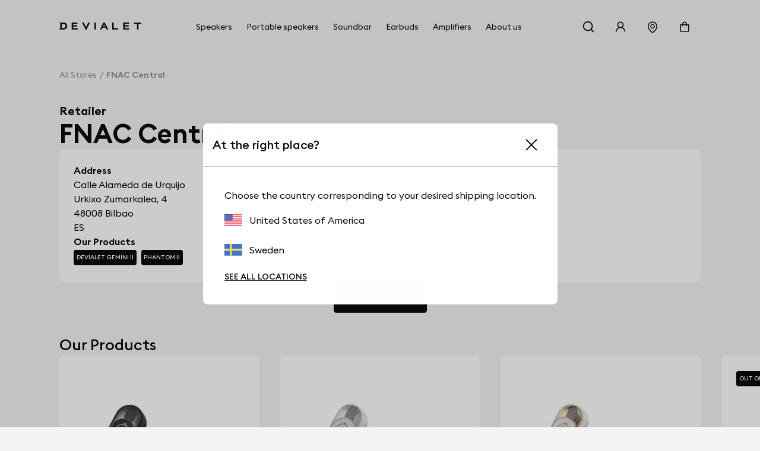

--- FILE ---
content_type: text/html; charset=utf-8
request_url: https://www.devialet.com/en-se/store/fnac-central-bilbao-1937/
body_size: 25980
content:
<!doctype html><html lang="en-GB" prefix="og: http://ogp.me/ns# product: http://ogp.me/ns/product#"><head><meta charset="utf-8"/><meta name="viewport" content="width=device-width,initial-scale=1"/><link rel="apple-touch-icon" href="https://www.devialet.com/images/logos/icon-192x192.png"/><link rel="shortcut icon" href="https://www.devialet.com/favicon.ico"/><link href="https://www.devialet.com/static/css/56.d900d3ed.css" rel="stylesheet"><link rel="manifest" href="/en-se/manifest.json"/><link data-chunk="main" rel="preload" as="style" href="https://www.devialet.com/static/css/56.d900d3ed.css">
<link data-chunk="main" rel="preload" as="script" href="https://www.devialet.com/static/js/115.ef91add1.js">
<link data-chunk="main" rel="preload" as="script" href="https://www.devialet.com/static/js/0.e62486a5.chunk.js">
<link data-chunk="main" rel="preload" as="script" href="https://www.devialet.com/static/js/56.c4d9599a.chunk.js">
<link data-chunk="front-commerce-translations-en-GB" rel="preload" as="script" href="https://www.devialet.com/static/js/7.256143fb.chunk.js">
<link data-chunk="opt-atlassian-pipelines-agent-build-node_modules-front-commerce-src-web-theme-routes-_layout" rel="preload" as="script" href="https://www.devialet.com/static/js/58.10a6b98a.chunk.js">
<link data-chunk="opt-atlassian-pipelines-agent-build-src-web-theme-routes-slug" rel="preload" as="script" href="https://www.devialet.com/static/js/102.5d3d4f26.chunk.js">
<link data-chunk="MagentoWysiwyg-MagentoWysiwyg" rel="preload" as="script" href="https://www.devialet.com/static/js/53.579fdc4c.chunk.js">
<link data-chunk="theme-components-organisms-TextImage" rel="preload" as="script" href="https://www.devialet.com/static/js/140.83af866f.chunk.js">
<link data-chunk="theme-components-organisms-StaticList" rel="preload" as="script" href="https://www.devialet.com/static/js/139.7c0de330.chunk.js">
<link data-chunk="theme-modules-Newsletter" rel="preload" as="script" href="https://www.devialet.com/static/js/148.fab41692.chunk.js"> <meta data-rh="true" itemprop="url" content="https://www.devialet.com/en-se/store/fnac-central-bilbao-1937/"/><meta data-rh="true" name="language" content="en-GB"/><meta data-rh="true" property="og:locale" content="en-GB"/><meta data-rh="true" name="twitter:card" content="summary_large_image"/><meta data-rh="true" name="twitter:site" content="@devialet"/><meta data-rh="true" name="twitter:creator" content="@devialet"/><meta data-rh="true" name="theme-color" content="#000000"/><meta data-rh="true" name="google-site-verification" content="qv-hoM_i3pxuz8XOPpyCecWHmhkeg1Y68Zi5kJr15LE"/><meta data-rh="true" name="twitter:title" content="Devialet Store : FNAC Central - Devialet Audio Products Store"/><meta data-rh="true" name="twitter:description" content="Where can I experience Devialet? Find out the location of our stores dedicated to audiophile equipment at FNAC Central - Devialet Audio Products Store"/><meta data-rh="true" property="twitter:image:src" content="https://assets.devialet.com//images/store/hero_mobile.jpg?twic=v1/cover=1.91:1/resize=1200x630"/><title data-rh="true">FNAC Central - Devialet Audio Products Store</title><link data-rh="true" rel="preconnect" href="https://geolocation.onetrust.com"/><link data-rh="true" rel="preconnect" href="https://static.zdassets.com"/><link data-rh="true" rel="preconnect" href="https://cdn.cookielaw.org"/><link data-rh="true" rel="preconnect" href="https://www.googletagmanager.com"/><link data-rh="true" rel="preconnect" href="https://ekr.zdassets.com"/></head><body><div id="app"><script>window.__SSR_DEVICE__ = {"viewportWidthInPx":360,"type":"bot"};</script><div class="wrapper wrapper__theme wrapper__theme--black" itemscope="" itemType="https://schema.org/WebSite"><div><div class="header border-box-sizing"><header class="topbar col-12 topbar--close topbar--search-close" role="banner"><div class="topbar__wrapper col-12 z-13"><div class="topbar__spacing"><div class="container-header d-flex align-items-center justify-content-between col-12"><div class="d-flex align-items-center position-relative z-4"><button class="button button--menu button--default d-flex flex-column justify-content-center align-items-center col-12" aria-label="Open menu"><span class="d-flex align-items-center justify-content-center button__label"></span></button><a aria-current="page" class="link topbar__wrapper__logo d-flex align-items-center link--active" href="/en-se/"><svg class="logo icon-themed-header padding-top-md padding-bottom-md padding-right-sm d-block" xmlns="https://www.w3.org/2000/svg" width="250" height="25.35" viewBox="0 0 250 25.35" aria-labelledby="logoTitleID logoDescID"><title id="logoTitleID">Devialet</title><desc id="logoDescID">Devialet logo</desc><polygon points="228.304 0.001 228.304 4.259 236.934 4.259 236.934 22.383 241.379 22.383 241.379 4.259 250 4.259 250 0.001 228.304 0.001"></polygon><path d="M12.206,17.581H7.338V4.8h4.868c4.2,0,6.615,2.662,6.615,6.409,0,3.779-2.237,6.371-6.615,6.371M12.132,0H0V2.4H2.4V19.983H0v2.4H12.132c7.334,0,11.706-4.71,11.706-11.135C23.838,4.791,19.275,0,12.132,0"></path><polygon points="81.258 15.16 73.962 0.001 69.062 0.001 81.269 25.35 93.49 0.001 88.548 0.001 81.258 15.16"></polygon><rect x="106.892" y="0.001" width="4.448" height="22.382"></rect><path d="M133.49,12.667l3-6.09,3.051,6.09ZM138.157,0H134.82L123.877,22.383h4.862l2.7-5.512h10.136l2.785,5.512h4.861Z"></path><polygon points="165.878 0.001 161.431 0.001 161.431 22.383 179.249 22.383 179.249 18.127 165.878 18.127 165.878 0.001"></polygon><polygon points="37.644 22.383 55.646 22.383 55.646 18.128 42.088 18.128 42.088 13.322 54.248 13.322 54.248 9.068 42.088 9.068 42.088 4.259 55.163 4.259 55.163 0 37.644 0 37.644 22.383"></polygon><polygon points="194.868 22.384 212.87 22.384 212.87 18.128 199.312 18.128 199.312 13.322 211.472 13.322 211.472 9.068 199.312 9.068 199.312 4.26 212.387 4.26 212.387 0 194.868 0 194.868 22.384"></polygon></svg></a></div><div class="menu"><div class="menu-popin d-flex overflow-hidden top-0 left-0 position-fixed dvh-100 d-none" id="mobile-navigation-menu"><div class="menu-wrapper position-relative d-flex flex-column col-11 col-sm-8 col-lg-5 background-shade01 z-4 animate__animated slide-out-left-big"><div class="menu-popin__navigation flex-1 overflow-hidden"><nav class="navigation-menu d-flex align-items-center flex-column" role="navigation" aria-label="Main Menu"><a class="link link--normal position-relative border-bottom-w-1 border-shade04 border-solid col-12 navigation-menu--dropdown" href="/en-se/store-locator/"><span class="d-flex align-items-center cursor-pointer padding-lg"><svg stroke="currentColor" fill="currentColor" stroke-width="0" viewBox="0 0 1024 1024" class="icon icon--default icon--pin" aria-label="store locator" focusable="false" height="1em" width="1em" xmlns="http://www.w3.org/2000/svg"><title>store locator</title><path d="M854.6 289.1a362.49 362.49 0 0 0-79.9-115.7 370.83 370.83 0 0 0-118.2-77.8C610.7 76.6 562.1 67 512 67c-50.1 0-98.7 9.6-144.5 28.5-44.3 18.3-84 44.5-118.2 77.8A363.6 363.6 0 0 0 169.4 289c-19.5 45-29.4 92.8-29.4 142 0 70.6 16.9 140.9 50.1 208.7 26.7 54.5 64 107.6 111 158.1 80.3 86.2 164.5 138.9 188.4 153a43.9 43.9 0 0 0 22.4 6.1c7.8 0 15.5-2 22.4-6.1 23.9-14.1 108.1-66.8 188.4-153 47-50.4 84.3-103.6 111-158.1C867.1 572 884 501.8 884 431.1c0-49.2-9.9-97-29.4-142zM512 880.2c-65.9-41.9-300-207.8-300-449.1 0-77.9 31.1-151.1 87.6-206.3C356.3 169.5 431.7 139 512 139s155.7 30.5 212.4 85.9C780.9 280 812 353.2 812 431.1c0 241.3-234.1 407.2-300 449.1zm0-617.2c-97.2 0-176 78.8-176 176s78.8 176 176 176 176-78.8 176-176-78.8-176-176-176zm79.2 255.2A111.6 111.6 0 0 1 512 551c-29.9 0-58-11.7-79.2-32.8A111.6 111.6 0 0 1 400 439c0-29.9 11.7-58 32.8-79.2C454 338.6 482.1 327 512 327c29.9 0 58 11.6 79.2 32.8C612.4 381 624 409.1 624 439c0 29.9-11.6 58-32.8 79.2z"></path></svg><span class="body-text body-medium padding-left-sm">Store Locator</span></span></a></nav></div><div class="d-flex align-items-center padding-lg border-top-w-1 border-shade04 border-solid"><a href="https://help.devialet.com/hc/" target="_blank" rel="noopener noreferrer" class="link"><div class="labelled-icon"><div class="labelled-icon__content"><span class="labelled-icon__icon"><svg stroke="currentColor" fill="currentColor" stroke-width="0" viewBox="0 0 1024 1024" class="icon icon--default icon--help" aria-label="notification" focusable="false" height="1em" width="1em" xmlns="http://www.w3.org/2000/svg"><title>notification</title><path d="M512 64C264.6 64 64 264.6 64 512s200.6 448 448 448 448-200.6 448-448S759.4 64 512 64zm0 820c-205.4 0-372-166.6-372-372s166.6-372 372-372 372 166.6 372 372-166.6 372-372 372z"></path><path d="M623.6 316.7C593.6 290.4 554 276 512 276s-81.6 14.5-111.6 40.7C369.2 344 352 380.7 352 420v7.6c0 4.4 3.6 8 8 8h48c4.4 0 8-3.6 8-8V420c0-44.1 43.1-80 96-80s96 35.9 96 80c0 31.1-22 59.6-56.1 72.7-21.2 8.1-39.2 22.3-52.1 40.9-13.1 19-19.9 41.8-19.9 64.9V620c0 4.4 3.6 8 8 8h48c4.4 0 8-3.6 8-8v-22.7a48.3 48.3 0 0 1 30.9-44.8c59-22.7 97.1-74.7 97.1-132.5.1-39.3-17.1-76-48.3-103.3zM472 732a40 40 0 1 0 80 0 40 40 0 1 0-80 0z"></path></svg></span><span class="body body--upper">Support</span></div></div></a></div></div></div></div><div class="d-flex align-items-center justify-content-end"><div class="topbar__wrapper__search hidden-xxs"><button class="button button--icon topbar__wrapper__search__deco icon-header"><span class="d-flex align-items-center justify-content-center button__label"><svg stroke="currentColor" fill="currentColor" stroke-width="0" viewBox="0 0 24 24" class="icon icon--default icon--search icon-themed-header" aria-label="search" focusable="false" height="1em" width="1em" xmlns="http://www.w3.org/2000/svg"><title>search</title><path d="M18.031 16.6168L22.3137 20.8995L20.8995 22.3137L16.6168 18.031C15.0769 19.263 13.124 20 11 20C6.032 20 2 15.968 2 11C2 6.032 6.032 2 11 2C15.968 2 20 6.032 20 11C20 13.124 19.263 15.0769 18.031 16.6168ZM16.0247 15.8748C17.2475 14.6146 18 12.8956 18 11C18 7.1325 14.8675 4 11 4C7.1325 4 4 7.1325 4 11C4 14.8675 7.1325 18 11 18C12.8956 18 14.6146 17.2475 15.8748 16.0247L16.0247 15.8748Z"></path></svg></span></button></div><div class="right-modal"><button class="button button--icon icon-header" type="button"><span class="d-flex align-items-center justify-content-center button__label"><svg stroke="currentColor" fill="currentColor" stroke-width="0" viewBox="0 0 1024 1024" class="icon icon--default icon--user icon-themed-header" aria-label="Sign in" focusable="false" height="1em" width="1em" xmlns="http://www.w3.org/2000/svg"><title>Sign in</title><path d="M858.5 763.6a374 374 0 0 0-80.6-119.5 375.63 375.63 0 0 0-119.5-80.6c-.4-.2-.8-.3-1.2-.5C719.5 518 760 444.7 760 362c0-137-111-248-248-248S264 225 264 362c0 82.7 40.5 156 102.8 201.1-.4.2-.8.3-1.2.5-44.8 18.9-85 46-119.5 80.6a375.63 375.63 0 0 0-80.6 119.5A371.7 371.7 0 0 0 136 901.8a8 8 0 0 0 8 8.2h60c4.4 0 7.9-3.5 8-7.8 2-77.2 33-149.5 87.8-204.3 56.7-56.7 132-87.9 212.2-87.9s155.5 31.2 212.2 87.9C779 752.7 810 825 812 902.2c.1 4.4 3.6 7.8 8 7.8h60a8 8 0 0 0 8-8.2c-1-47.8-10.9-94.3-29.5-138.2zM512 534c-45.9 0-89.1-17.9-121.6-50.4S340 407.9 340 362c0-45.9 17.9-89.1 50.4-121.6S466.1 190 512 190s89.1 17.9 121.6 50.4S684 316.1 684 362c0 45.9-17.9 89.1-50.4 121.6S557.9 534 512 534z"></path></svg></span></button></div><a class="link hidden-xs hidden-xxs" aria-label="Find a store" href="/en-se/store-locator/"><div class="button button--icon"><svg stroke="currentColor" fill="currentColor" stroke-width="0" viewBox="0 0 1024 1024" class="icon icon--default icon--pin icon-themed-header" aria-label="store locator" focusable="false" height="1em" width="1em" xmlns="http://www.w3.org/2000/svg"><title>store locator</title><path d="M854.6 289.1a362.49 362.49 0 0 0-79.9-115.7 370.83 370.83 0 0 0-118.2-77.8C610.7 76.6 562.1 67 512 67c-50.1 0-98.7 9.6-144.5 28.5-44.3 18.3-84 44.5-118.2 77.8A363.6 363.6 0 0 0 169.4 289c-19.5 45-29.4 92.8-29.4 142 0 70.6 16.9 140.9 50.1 208.7 26.7 54.5 64 107.6 111 158.1 80.3 86.2 164.5 138.9 188.4 153a43.9 43.9 0 0 0 22.4 6.1c7.8 0 15.5-2 22.4-6.1 23.9-14.1 108.1-66.8 188.4-153 47-50.4 84.3-103.6 111-158.1C867.1 572 884 501.8 884 431.1c0-49.2-9.9-97-29.4-142zM512 880.2c-65.9-41.9-300-207.8-300-449.1 0-77.9 31.1-151.1 87.6-206.3C356.3 169.5 431.7 139 512 139s155.7 30.5 212.4 85.9C780.9 280 812 353.2 812 431.1c0 241.3-234.1 407.2-300 449.1zm0-617.2c-97.2 0-176 78.8-176 176s78.8 176 176 176 176-78.8 176-176-78.8-176-176-176zm79.2 255.2A111.6 111.6 0 0 1 512 551c-29.9 0-58-11.7-79.2-32.8A111.6 111.6 0 0 1 400 439c0-29.9 11.7-58 32.8-79.2C454 338.6 482.1 327 512 327c29.9 0 58 11.6 79.2 32.8C612.4 381 624 409.1 624 439c0 29.9-11.6 58-32.8 79.2z"></path></svg></div></a><div class="labelled-icon"><div class="labelled-icon__content"><span class="labelled-icon__icon"><svg stroke="currentColor" fill="currentColor" stroke-width="0" viewBox="0 0 1024 1024" class="icon icon--default icon--cart icon-themed-header" aria-label="notification" focusable="false" height="1em" width="1em" xmlns="http://www.w3.org/2000/svg"><title>notification</title><path d="M832 312H696v-16c0-101.6-82.4-184-184-184s-184 82.4-184 184v16H192c-17.7 0-32 14.3-32 32v536c0 17.7 14.3 32 32 32h640c17.7 0 32-14.3 32-32V344c0-17.7-14.3-32-32-32zm-432-16c0-61.9 50.1-112 112-112s112 50.1 112 112v16H400v-16zm392 544H232V384h96v88c0 4.4 3.6 8 8 8h56c4.4 0 8-3.6 8-8v-88h224v88c0 4.4 3.6 8 8 8h56c4.4 0 8-3.6 8-8v-88h96v456z"></path></svg></span></div></div></div></div></div></div></header></div></div><div class="mdl-layout__content"><div></div><div class="margin-top-07 padding-top-lg"><div class="container-wide"><ul class="breadcrumb d-flex align-items-center no-list overflow-hidden padding-top-xxl padding-bottom-xxl" itemscope="" itemType="https://schema.org/BreadcrumbList"><li itemProp="itemListElement" itemscope="" itemType="https://schema.org/ListItem" class="breadcrumb__item d-flex align-items-center position-relative"><a class="link" itemProp="item" href="/en-se/store-locator/"><span class="body body--fade"><span itemProp="name" class="text-capitalize font-size-14 text-nowrap">All stores</span></span></a><meta itemProp="position" content="1"/></li><li itemProp="itemListElement" itemscope="" itemType="https://schema.org/ListItem" class="breadcrumb__item d-flex align-items-center position-relative"><span class="body body--fade"><strong class="body"><span itemProp="name" aria-current="page" class="text-capitalize font-size-14 text-nowrap">FNAC Central</span></strong></span><meta itemProp="position" content="2"/></li></ul></div><div class="container-wide d-flex flex-column gap-xl overflow-hidden"><div class="d-flex flex-column gap-sm"><span class="body-text body-heavy font-size-20">Retailer</span><h1 class="heading heading-1-black">FNAC Central</h1></div><div class="d-flex justify-content-center row gap-xl"><div class="d-flex flex-column gap-xl"><div class="border-radius-container padding-xl background-shade00 d-flex flex-column gap-xl flex-1"><div class="d-flex flex-column gap-xl"><div class="row gap-lg"><div class="store__details__column store__details__address col-12 col-sm-6 d-flex flex-column gap-md"><span class="body-text body-heavy">Address</span><address class="text-initial"><div class="d-flex flex-column"><span class="body-text body-medium"><span>Calle Alameda de Urquijo<br />Urkixo Zumarkalea, 4</span></span><span class="body-text body-medium"><span>48008</span> <span>Bilbao</span></span></div><div class="d-flex"><span class="body-text body-medium"><span>ES</span></span></div></address></div><div class="store__details__column col-12 col-sm-6 d-flex flex-column gap-md"><span class="body-text body-heavy">Contact us</span><div class="d-flex flex-column gap-xs"><a href="//www.google.com/maps/search/?api=1&amp;query=43.2612161,-2.9300824" target="_blank" rel="noopener noreferrer" class="link link--normal d-flex align-items-center"><svg stroke="currentColor" fill="none" stroke-width="2" viewBox="0 0 24 24" stroke-linecap="round" stroke-linejoin="round" class="icon icon--small icon--direction margin-right-sm" aria-label="map" focusable="false" height="1em" width="1em" xmlns="http://www.w3.org/2000/svg"><title>map</title><path d="M21 10c0 7-9 13-9 13s-9-6-9-13a9 9 0 0 1 18 0z"></path><circle cx="12" cy="10" r="3"></circle></svg><span class="body-text body-medium">Get Direction</span></a><a href="tel:+34 654 55 57 18/" class="link link--normal d-flex align-items-center"><svg stroke="currentColor" fill="none" stroke-width="2" viewBox="0 0 24 24" stroke-linecap="round" stroke-linejoin="round" class="icon icon--small icon--phone margin-right-sm" aria-label="phone" focusable="false" height="1em" width="1em" xmlns="http://www.w3.org/2000/svg"><title>phone</title><path d="M22 16.92v3a2 2 0 0 1-2.18 2 19.79 19.79 0 0 1-8.63-3.07 19.5 19.5 0 0 1-6-6 19.79 19.79 0 0 1-3.07-8.67A2 2 0 0 1 4.11 2h3a2 2 0 0 1 2 1.72 12.84 12.84 0 0 0 .7 2.81 2 2 0 0 1-.45 2.11L8.09 9.91a16 16 0 0 0 6 6l1.27-1.27a2 2 0 0 1 2.11-.45 12.84 12.84 0 0 0 2.81.7A2 2 0 0 1 22 16.92z"></path></svg><span class="body-text body-medium">+34 654 55 57 18</span></a><a href="mailto:devialet@sarte-audio.com/" class="link link--normal d-flex align-items-center"><svg stroke="currentColor" fill="none" stroke-width="2" viewBox="0 0 24 24" stroke-linecap="round" stroke-linejoin="round" class="icon icon--small icon--mail margin-right-sm" aria-label="mail" focusable="false" height="1em" width="1em" xmlns="http://www.w3.org/2000/svg"><title>mail</title><path d="M4 4h16c1.1 0 2 .9 2 2v12c0 1.1-.9 2-2 2H4c-1.1 0-2-.9-2-2V6c0-1.1.9-2 2-2z"></path><polyline points="22,6 12,13 2,6"></polyline></svg><span class="body-text body-medium">devialet@sarte-audio.com</span></a></div></div><div class="store__details__column col-12 col-sm-6 d-flex flex-column gap-md"><span class="body-text body-heavy">Our Products</span><div><div class="d-flex flex-wrap"><a class="link link--none d-block padding-right-xs margin-right-xs margin-bottom-xs" href="/en-se/true-wireless-earbuds/"><div class="tag background-shade10 d-inline-flex border-radius-tag z-4"><span class="body-text mention-small text-uppercase text-white">Devialet Gemini II</span></div></a><a class="link link--none d-block padding-right-xs margin-right-xs margin-bottom-xs" href="/en-se/legacy/phantom-ii/"><div class="tag background-shade10 d-inline-flex border-radius-tag z-4"><span class="body-text mention-small text-uppercase text-white">Phantom II</span></div></a></div></div></div></div></div></div></div></div><div class="d-flex justify-content-center"><a class="button button--primary" href="/en-se/store-locator/"><span class="d-flex align-items-center button__label">All stores</span></a></div><div class="row gap-xl margin-top-xxl margin-bottom-xxl"><h4 class="heading heading-3-heavy">Our Products</h4><div class="d-flex flex-column col-12 position-relative"><div class="d-flex row flex-no-wrap"><div class="search-autocomplete__result col-12 col-lg-4 d-flex keen-slider__slide"><div class="border-radius-container padding-xl background-shade00 col-12 d-flex flex-column justify-content-between border-radius-container overflow-hidden show-hover-parent"><a class="link link--normal d-flex flex-column justify-content-between h-100 gap-lg" href="/en-se/true-wireless-earbuds/gemini-ii-black/"><div class="col-12 position-relative d-flex flex-column gap-xs"><div class="position-relative"><div class="children-visible"><figure class="twic-wrapper twic-wrapper--default twic-wrapper--contain" alt="Devialet Gemini II" style="padding-top:320px" data-twic-background="url(https://assets.devialet.com//media/dvl_media/Visual_Packshot_Saphir_Black_75556-75571_1.png?twic=v1/output=maincolor)"><img data-twic-src="image:/en-se/media/dvl_media/Visual_Packshot_Saphir_Black_75556-75571_1.png" data-twic-transform="background=FFFFFF/*" alt="Devialet Gemini II" loading="lazy" fetchpriority="auto" itemProp="image"/></figure></div><div class="children-hidden d-flex col-12 position-absolute top-0 left-0 bottom-0 right-0 z-0"><figure class="twic-wrapper twic-wrapper--default twic-wrapper--contain" alt="Devialet Gemini II" style="padding-top:320px" data-twic-background="url(https://assets.devialet.com//media/dvl_media/Visual_Packshot_Saphir_Black_75268_1.png?twic=v1/output=maincolor)"><img data-twic-src="image:/en-se/media/dvl_media/Visual_Packshot_Saphir_Black_75268_1.png" data-twic-transform="background=FFFFFF/*" alt="Devialet Gemini II" loading="lazy" fetchpriority="auto" itemProp="image"/></figure></div></div><div class="d-flex flex-column justify-content-between gap-xs"><h3 class="heading heading-3-medium d-flex justify-content-between align-center col-12"><span class="body-text body-heavy col-8">Devialet Gemini II</span><span class="body-text body-medium col-3 d-flex justify-content-end"><div class="product-price"><meta itemProp="price" content="4990.00"/><meta itemProp="priceCurrency" content="SEK"/><div class="product-price__price"><span class="product-price__regular"><span class="price" aria-live="polite" aria-atomic="true">SEK 4,990</span></span></div></div></span></h3><div class="col-12"><span class="body-text body-medium-small">ANC up to 40dB | Titanium driver | Up to 22h battery life</span></div></div></div><a class="d-flex justify-content-center col-12 button button--primary" href="/en-se/true-wireless-earbuds/gemini-ii-black/"><span class="d-flex align-items-center button__label">See the product</span></a></a></div></div><div class="search-autocomplete__result col-12 col-lg-4 d-flex keen-slider__slide"><div class="border-radius-container padding-xl background-shade00 col-12 d-flex flex-column justify-content-between border-radius-container overflow-hidden show-hover-parent"><a class="link link--normal d-flex flex-column justify-content-between h-100 gap-lg" href="/en-se/true-wireless-earbuds/gemini-ii-white/"><div class="col-12 position-relative d-flex flex-column gap-xs"><div class="position-relative"><div class="children-visible"><figure class="twic-wrapper twic-wrapper--default twic-wrapper--contain" alt="Devialet Gemini II" style="padding-top:320px" data-twic-background="url(https://assets.devialet.com//media/dvl_media/Visual_Packshot_Saphir_White_75551-75556_1.png?twic=v1/output=maincolor)"><img data-twic-src="image:/en-se/media/dvl_media/Visual_Packshot_Saphir_White_75551-75556_1.png" data-twic-transform="background=FFFFFF/*" alt="Devialet Gemini II" loading="lazy" fetchpriority="auto" itemProp="image"/></figure></div><div class="children-hidden d-flex col-12 position-absolute top-0 left-0 bottom-0 right-0 z-0"><figure class="twic-wrapper twic-wrapper--default twic-wrapper--contain" alt="Devialet Gemini II" style="padding-top:320px" data-twic-background="url(https://assets.devialet.com//media/dvl_media/Visual_Packshot_Saphir_White_75298_1.png?twic=v1/output=maincolor)"><img data-twic-src="image:/en-se/media/dvl_media/Visual_Packshot_Saphir_White_75298_1.png" data-twic-transform="background=FFFFFF/*" alt="Devialet Gemini II" loading="lazy" fetchpriority="auto" itemProp="image"/></figure></div></div><div class="d-flex flex-column justify-content-between gap-xs"><h3 class="heading heading-3-medium d-flex justify-content-between align-center col-12"><span class="body-text body-heavy col-8">Devialet Gemini II</span><span class="body-text body-medium col-3 d-flex justify-content-end"><div class="product-price"><meta itemProp="price" content="4990.00"/><meta itemProp="priceCurrency" content="SEK"/><div class="product-price__price"><span class="product-price__regular"><span class="price" aria-live="polite" aria-atomic="true">SEK 4,990</span></span></div></div></span></h3><div class="col-12"><span class="body-text body-medium-small">ANC up to 40dB | Titanium driver | Up to 22h battery life</span></div></div></div><a class="d-flex justify-content-center col-12 button button--primary" href="/en-se/true-wireless-earbuds/gemini-ii-white/"><span class="d-flex align-items-center button__label">See the product</span></a></a></div></div><div class="search-autocomplete__result col-12 col-lg-4 d-flex keen-slider__slide"><div class="border-radius-container padding-xl background-shade00 col-12 d-flex flex-column justify-content-between border-radius-container overflow-hidden show-hover-parent"><a class="link link--normal d-flex flex-column justify-content-between h-100 gap-lg" href="/en-se/true-wireless-earbuds/gemini-ii-opera/"><div class="col-12 position-relative d-flex flex-column gap-xs"><div class="position-relative"><div class="children-visible"><figure class="twic-wrapper twic-wrapper--default twic-wrapper--contain" alt="Devialet Gemini II Opéra de Paris" style="padding-top:320px" data-twic-background="url(https://assets.devialet.com//media/dvl_media/Copie_de_Visual_Packshots_Saphir_ODP_90509-90514_1.png?twic=v1/output=maincolor)"><img data-twic-src="image:/en-se/media/dvl_media/Copie_de_Visual_Packshots_Saphir_ODP_90509-90514_1.png" data-twic-transform="background=FFFFFF/*" alt="Devialet Gemini II Opéra de Paris" loading="lazy" fetchpriority="auto" itemProp="image"/></figure></div><div class="children-hidden d-flex col-12 position-absolute top-0 left-0 bottom-0 right-0 z-0"><figure class="twic-wrapper twic-wrapper--default twic-wrapper--contain" alt="Devialet Gemini II Opéra de Paris" style="padding-top:320px" data-twic-background="url(https://assets.devialet.com//media/dvl_media/PALAST-230531-90365_copie_1.png?twic=v1/output=maincolor)"><img data-twic-src="image:/en-se/media/dvl_media/PALAST-230531-90365_copie_1.png" data-twic-transform="background=FFFFFF/*" alt="Devialet Gemini II Opéra de Paris" loading="lazy" fetchpriority="auto" itemProp="image"/></figure></div></div><div class="d-flex flex-column justify-content-between gap-xs"><h3 class="heading heading-3-medium d-flex justify-content-between align-center col-12"><span class="body-text body-heavy col-8">Devialet Gemini II Opéra de Paris</span><span class="body-text body-medium col-3 d-flex justify-content-end"><div class="product-price"><meta itemProp="price" content="7490.00"/><meta itemProp="priceCurrency" content="SEK"/><div class="product-price__price"><span class="product-price__regular"><span class="price" aria-live="polite" aria-atomic="true">SEK 7,490</span></span></div></div></span></h3><div class="col-12"><span class="body-text body-medium-small">ANC up to 40dB | Titanium driver | Up to 22h battery life</span></div></div></div><a class="d-flex justify-content-center col-12 button button--primary" href="/en-se/true-wireless-earbuds/gemini-ii-opera/"><span class="d-flex align-items-center button__label">See the product</span></a></a></div></div><div class="search-autocomplete__result col-12 col-lg-4 d-flex keen-slider__slide"><div class="border-radius-container padding-xl background-shade00 col-12 d-flex flex-column justify-content-between border-radius-container overflow-hidden show-hover-parent"><a class="link link--normal d-flex flex-column justify-content-between h-100 gap-lg" href="/en-se/legacy/phantom-ii/phantom-ii-95db-white/"><div class="col-12 position-relative d-flex flex-column gap-xs"><div class="position-absolute top-0 left-0 z-4"><div class="tag background-shade10 d-inline-flex border-radius-tag z-4"><span class="body-text mention-small text-uppercase text-white">OUT OF STOCK</span></div></div><div class="position-relative"><div class="children-visible"><figure class="twic-wrapper twic-wrapper--default twic-wrapper--contain" alt="Phantom II 95 dB" style="padding-top:320px" data-twic-background="url(https://assets.devialet.com//media/dvl_media/Devialet_Phantom_II_White_1_1.png?twic=v1/output=maincolor)"><img data-twic-src="image:/en-se/media/dvl_media/Devialet_Phantom_II_White_1_1.png" data-twic-transform="background=FFFFFF/*" alt="Phantom II 95 dB" loading="lazy" fetchpriority="auto" itemProp="image"/></figure></div><div class="children-hidden d-flex col-12 position-absolute top-0 left-0 bottom-0 right-0 z-0"><figure class="twic-wrapper twic-wrapper--default twic-wrapper--contain" alt="Phantom II 95 dB" style="padding-top:320px" data-twic-background="url(https://assets.devialet.com//media/dvl_media/Devialet_Phantom_II_White__1.png?twic=v1/output=maincolor)"><img data-twic-src="image:/en-se/media/dvl_media/Devialet_Phantom_II_White__1.png" data-twic-transform="background=FFFFFF/*" alt="Phantom II 95 dB" loading="lazy" fetchpriority="auto" itemProp="image"/></figure></div></div><div class="d-flex flex-column justify-content-between gap-xs"><h3 class="heading heading-3-medium d-flex justify-content-between align-center col-12"><span class="body-text body-heavy col-8">Phantom II 95 dB</span><span class="body-text body-medium col-3 d-flex justify-content-end"><div class="product-price"><meta itemProp="price" content="13990.00"/><meta itemProp="priceCurrency" content="SEK"/><div class="product-price__price"><span class="product-price__regular"><span class="price" aria-live="polite" aria-atomic="true">SEK 13,990</span></span></div></div></span></h3><div class="col-12"><span class="body-text body-medium-small">95 dB SPL. 18Hz – 21kHz. 350 Watts RMS.</span></div></div></div><a class="d-flex justify-content-center col-12 button button--primary" href="/en-se/legacy/phantom-ii/phantom-ii-95db-white/"><span class="d-flex align-items-center button__label">See the product</span></a></a></div></div><div class="search-autocomplete__result col-12 col-lg-4 d-flex keen-slider__slide"><div class="border-radius-container padding-xl background-shade00 col-12 d-flex flex-column justify-content-between border-radius-container overflow-hidden show-hover-parent"><a class="link link--normal d-flex flex-column justify-content-between h-100 gap-lg" href="/en-se/legacy/phantom-ii/phantom-ii-98db-white/"><div class="col-12 position-relative d-flex flex-column gap-xs"><div class="position-absolute top-0 left-0 z-4"><div class="tag background-shade10 d-inline-flex border-radius-tag z-4"><span class="body-text mention-small text-uppercase text-white">OUT OF STOCK</span></div></div><div class="position-relative"><div class="children-visible"><figure class="twic-wrapper twic-wrapper--default twic-wrapper--contain" alt="Phantom II 98 dB" style="padding-top:320px" data-twic-background="url(https://assets.devialet.com//media/dvl_media/Devialet_Phantom_II_White_1_1.png?twic=v1/output=maincolor)"><img data-twic-src="image:/en-se/media/dvl_media/Devialet_Phantom_II_White_1_1.png" data-twic-transform="background=FFFFFF/*" alt="Phantom II 98 dB" loading="lazy" fetchpriority="auto" itemProp="image"/></figure></div><div class="children-hidden d-flex col-12 position-absolute top-0 left-0 bottom-0 right-0 z-0"><figure class="twic-wrapper twic-wrapper--default twic-wrapper--contain" alt="Phantom II 98 dB" style="padding-top:320px" data-twic-background="url(https://assets.devialet.com//media/dvl_media/Devialet_Phantom_II_White__1.png?twic=v1/output=maincolor)"><img data-twic-src="image:/en-se/media/dvl_media/Devialet_Phantom_II_White__1.png" data-twic-transform="background=FFFFFF/*" alt="Phantom II 98 dB" loading="lazy" fetchpriority="auto" itemProp="image"/></figure></div></div><div class="d-flex flex-column justify-content-between gap-xs"><h3 class="heading heading-3-medium d-flex justify-content-between align-center col-12"><span class="body-text body-heavy col-8">Phantom II 98 dB</span><span class="body-text body-medium col-3 d-flex justify-content-end"><div class="product-price"><meta itemProp="price" content="17490.00"/><meta itemProp="priceCurrency" content="SEK"/><div class="product-price__price"><span class="product-price__regular"><span class="price" aria-live="polite" aria-atomic="true">SEK 17,490</span></span></div></div></span></h3><div class="col-12"><span class="body-text body-medium-small">98 dB SPL. 18Hz – 21kHz. 400 Watts RMS.</span></div></div></div><a class="d-flex justify-content-center col-12 button button--primary" href="/en-se/legacy/phantom-ii/phantom-ii-98db-white/"><span class="d-flex align-items-center button__label">See the product</span></a></a></div></div><div class="search-autocomplete__result col-12 col-lg-4 d-flex keen-slider__slide"><div class="border-radius-container padding-xl background-shade00 col-12 d-flex flex-column justify-content-between border-radius-container overflow-hidden show-hover-parent"><a class="link link--normal d-flex flex-column justify-content-between h-100 gap-lg" href="/en-se/legacy/phantom-ii/phantom-ii-95db-black/"><div class="col-12 position-relative d-flex flex-column gap-xs"><div class="position-absolute top-0 left-0 z-4"><div class="tag background-shade10 d-inline-flex border-radius-tag z-4"><span class="body-text mention-small text-uppercase text-white">OUT OF STOCK</span></div></div><div class="position-relative"><div class="children-visible"><figure class="twic-wrapper twic-wrapper--default twic-wrapper--contain" alt="Phantom II 95 dB" style="padding-top:320px" data-twic-background="url(https://assets.devialet.com//media/dvl_media/Devialet_Phantom_II_Black_1_1.png?twic=v1/output=maincolor)"><img data-twic-src="image:/en-se/media/dvl_media/Devialet_Phantom_II_Black_1_1.png" data-twic-transform="background=FFFFFF/*" alt="Phantom II 95 dB" loading="lazy" fetchpriority="auto" itemProp="image"/></figure></div><div class="children-hidden d-flex col-12 position-absolute top-0 left-0 bottom-0 right-0 z-0"><figure class="twic-wrapper twic-wrapper--default twic-wrapper--contain" alt="Phantom II 95 dB" style="padding-top:320px" data-twic-background="url(https://assets.devialet.com//media/dvl_media/Devialet_Phantom_II_Black_2_1.png?twic=v1/output=maincolor)"><img data-twic-src="image:/en-se/media/dvl_media/Devialet_Phantom_II_Black_2_1.png" data-twic-transform="background=FFFFFF/*" alt="Phantom II 95 dB" loading="lazy" fetchpriority="auto" itemProp="image"/></figure></div></div><div class="d-flex flex-column justify-content-between gap-xs"><h3 class="heading heading-3-medium d-flex justify-content-between align-center col-12"><span class="body-text body-heavy col-8">Phantom II 95 dB</span><span class="body-text body-medium col-3 d-flex justify-content-end"><div class="product-price"><meta itemProp="price" content="13990.00"/><meta itemProp="priceCurrency" content="SEK"/><div class="product-price__price"><span class="product-price__regular"><span class="price" aria-live="polite" aria-atomic="true">SEK 13,990</span></span></div></div></span></h3><div class="col-12"><span class="body-text body-medium-small">95 dB SPL. 18Hz – 21kHz. 350 Watts RMS.</span></div></div></div><a class="d-flex justify-content-center col-12 button button--primary" href="/en-se/legacy/phantom-ii/phantom-ii-95db-black/"><span class="d-flex align-items-center button__label">See the product</span></a></a></div></div><div class="search-autocomplete__result col-12 col-lg-4 d-flex keen-slider__slide"><div class="border-radius-container padding-xl background-shade00 col-12 d-flex flex-column justify-content-between border-radius-container overflow-hidden show-hover-parent"><a class="link link--normal d-flex flex-column justify-content-between h-100 gap-lg" href="/en-se/legacy/phantom-ii/phantom-ii-98db-black/"><div class="col-12 position-relative d-flex flex-column gap-xs"><div class="position-absolute top-0 left-0 z-4"><div class="tag background-shade10 d-inline-flex border-radius-tag z-4"><span class="body-text mention-small text-uppercase text-white">OUT OF STOCK</span></div></div><div class="position-relative"><div class="children-visible"><figure class="twic-wrapper twic-wrapper--default twic-wrapper--contain" alt="Phantom II 98 dB" style="padding-top:320px" data-twic-background="url(https://assets.devialet.com//media/dvl_media/Devialet_Phantom_II_Black_1_1.png?twic=v1/output=maincolor)"><img data-twic-src="image:/en-se/media/dvl_media/Devialet_Phantom_II_Black_1_1.png" data-twic-transform="background=FFFFFF/*" alt="Phantom II 98 dB" loading="lazy" fetchpriority="auto" itemProp="image"/></figure></div><div class="children-hidden d-flex col-12 position-absolute top-0 left-0 bottom-0 right-0 z-0"><figure class="twic-wrapper twic-wrapper--default twic-wrapper--contain" alt="Phantom II 98 dB" style="padding-top:320px" data-twic-background="url(https://assets.devialet.com//media/dvl_media/Devialet_Phantom_II_Black_2_1.png?twic=v1/output=maincolor)"><img data-twic-src="image:/en-se/media/dvl_media/Devialet_Phantom_II_Black_2_1.png" data-twic-transform="background=FFFFFF/*" alt="Phantom II 98 dB" loading="lazy" fetchpriority="auto" itemProp="image"/></figure></div></div><div class="d-flex flex-column justify-content-between gap-xs"><h3 class="heading heading-3-medium d-flex justify-content-between align-center col-12"><span class="body-text body-heavy col-8">Phantom II 98 dB</span><span class="body-text body-medium col-3 d-flex justify-content-end"><div class="product-price"><meta itemProp="price" content="17490.00"/><meta itemProp="priceCurrency" content="SEK"/><div class="product-price__price"><span class="product-price__regular"><span class="price" aria-live="polite" aria-atomic="true">SEK 17,490</span></span></div></div></span></h3><div class="col-12"><span class="body-text body-medium-small">98 dB SPL. 18Hz – 21kHz. 400 Watts RMS.</span></div></div></div><a class="d-flex justify-content-center col-12 button button--primary" href="/en-se/legacy/phantom-ii/phantom-ii-98db-black/"><span class="d-flex align-items-center button__label">See the product</span></a></a></div></div><div class="search-autocomplete__result col-12 col-lg-4 d-flex keen-slider__slide"><div class="border-radius-container padding-xl background-shade00 col-12 d-flex flex-column justify-content-between border-radius-container overflow-hidden show-hover-parent"><a class="link link--normal d-flex flex-column justify-content-between h-100 gap-lg" href="/en-se/legacy/phantom-ii/phantom-ii-98db-opera/"><div class="col-12 position-relative d-flex flex-column gap-xs"><div class="position-absolute top-0 left-0 z-4"><div class="tag background-shade10 d-inline-flex border-radius-tag z-4"><span class="body-text mention-small text-uppercase text-white">OUT OF STOCK</span></div></div><div class="position-relative"><div class="children-visible"><figure class="twic-wrapper twic-wrapper--default twic-wrapper--contain" alt="Phantom II 98 dB Opéra de Paris" style="padding-top:320px" data-twic-background="url(https://assets.devialet.com//media/dvl_media/Visual_Packshots_Phantom_II_ODP_GG874_1_1.png?twic=v1/output=maincolor)"><img data-twic-src="image:/en-se/media/dvl_media/Visual_Packshots_Phantom_II_ODP_GG874_1_1.png" data-twic-transform="background=FFFFFF/*" alt="Phantom II 98 dB Opéra de Paris" loading="lazy" fetchpriority="auto" itemProp="image"/></figure></div><div class="children-hidden d-flex col-12 position-absolute top-0 left-0 bottom-0 right-0 z-0"><figure class="twic-wrapper twic-wrapper--default twic-wrapper--contain" alt="Phantom II 98 dB Opéra de Paris" style="padding-top:320px" data-twic-background="url(https://assets.devialet.com//media/dvl_media/_Visual_Packshots_Phantom_II_ODP_GG874_2_1.png?twic=v1/output=maincolor)"><img data-twic-src="image:/en-se/media/dvl_media/_Visual_Packshots_Phantom_II_ODP_GG874_2_1.png" data-twic-transform="background=FFFFFF/*" alt="Phantom II 98 dB Opéra de Paris" loading="lazy" fetchpriority="auto" itemProp="image"/></figure></div></div><div class="d-flex flex-column justify-content-between gap-xs"><h3 class="heading heading-3-medium d-flex justify-content-between align-center col-12"><span class="body-text body-heavy col-8">Phantom II 98 dB Opéra de Paris</span><span class="body-text body-medium col-3 d-flex justify-content-end"><div class="product-price"><meta itemProp="price" content="21990.00"/><meta itemProp="priceCurrency" content="SEK"/><div class="product-price__price"><span class="product-price__regular"><span class="price" aria-live="polite" aria-atomic="true">SEK 21,990</span></span></div></div></span></h3><div class="col-12"><span class="body-text body-medium-small">98 dB SPL. 18Hz – 21kHz. 400 Watts RMS.</span></div></div></div><a class="d-flex justify-content-center col-12 button button--primary" href="/en-se/legacy/phantom-ii/phantom-ii-98db-opera/"><span class="d-flex align-items-center button__label">See the product</span></a></a></div></div><div class="search-autocomplete__result col-12 col-lg-4 d-flex keen-slider__slide"><div class="border-radius-container padding-xl background-shade00 col-12 d-flex flex-column justify-content-between border-radius-container overflow-hidden show-hover-parent"><a class="link link--normal d-flex flex-column justify-content-between h-100 gap-lg" href="/en-se/legacy/phantom-ii/phantom-ii-custom-hotel-mode/"><div class="col-12 position-relative d-flex flex-column gap-xs"><div class="position-relative"><div class="children-visible"><figure class="twic-wrapper twic-wrapper--default twic-wrapper--contain" alt="Phantom II Hotel Mode" style="padding-top:320px" data-twic-background="url(https://assets.devialet.com//media/dvl_media/Devialet_Phantom_II_White_1_1.png?twic=v1/output=maincolor)"><img data-twic-src="image:/en-se/media/dvl_media/Devialet_Phantom_II_White_1_1.png" data-twic-transform="background=FFFFFF/*" alt="Phantom II Hotel Mode" loading="lazy" fetchpriority="auto" itemProp="image"/></figure></div><div class="children-hidden d-flex col-12 position-absolute top-0 left-0 bottom-0 right-0 z-0"><figure class="twic-wrapper twic-wrapper--default twic-wrapper--contain" alt="Phantom II Hotel Mode" style="padding-top:320px" data-twic-background="url(https://assets.devialet.com//media/dvl_media/Devialet_Phantom_II_White__1.png?twic=v1/output=maincolor)"><img data-twic-src="image:/en-se/media/dvl_media/Devialet_Phantom_II_White__1.png" data-twic-transform="background=FFFFFF/*" alt="Phantom II Hotel Mode" loading="lazy" fetchpriority="auto" itemProp="image"/></figure></div></div><div class="d-flex flex-column justify-content-between gap-xs"><h3 class="heading heading-3-medium d-flex justify-content-between align-center col-12"><span class="body-text body-heavy col-8">Phantom II Hotel Mode</span></h3><div class="col-12"><span class="body-text body-medium-small">18Hz up to 21kHz. 95 dB SPL.</span></div></div></div><a class="d-flex justify-content-center col-12 button button--primary" href="/en-se/legacy/phantom-ii/phantom-ii-custom-hotel-mode/"><span class="d-flex align-items-center button__label">See the product</span></a></a></div></div><div class="search-autocomplete__result col-12 col-lg-4 d-flex keen-slider__slide"><div class="border-radius-container padding-xl background-shade00 col-12 d-flex flex-column justify-content-between border-radius-container overflow-hidden show-hover-parent"><a class="link link--normal d-flex flex-column justify-content-between h-100 gap-lg" href="/en-se/legacy/phantom-ii/phantom-ii-custom-hotel-mode-black/"><div class="col-12 position-relative d-flex flex-column gap-xs"><div class="position-relative"><div class="children-visible"><figure class="twic-wrapper twic-wrapper--default twic-wrapper--contain" alt="Phantom II Black Hotel Mode" style="padding-top:320px" data-twic-background="url(https://assets.devialet.com//media/dvl_media/Devialet_Phantom_II_Black_1_1.png?twic=v1/output=maincolor)"><img data-twic-src="image:/en-se/media/dvl_media/Devialet_Phantom_II_Black_1_1.png" data-twic-transform="background=FFFFFF/*" alt="Phantom II Black Hotel Mode" loading="lazy" fetchpriority="auto" itemProp="image"/></figure></div><div class="children-hidden d-flex col-12 position-absolute top-0 left-0 bottom-0 right-0 z-0"><figure class="twic-wrapper twic-wrapper--default twic-wrapper--contain" alt="Phantom II Black Hotel Mode" style="padding-top:320px" data-twic-background="url(https://assets.devialet.com//media/dvl_media/Devialet_Phantom_II_Black_2_1.png?twic=v1/output=maincolor)"><img data-twic-src="image:/en-se/media/dvl_media/Devialet_Phantom_II_Black_2_1.png" data-twic-transform="background=FFFFFF/*" alt="Phantom II Black Hotel Mode" loading="lazy" fetchpriority="auto" itemProp="image"/></figure></div></div><div class="d-flex flex-column justify-content-between gap-xs"><h3 class="heading heading-3-medium d-flex justify-content-between align-center col-12"><span class="body-text body-heavy col-8">Phantom II Black Hotel Mode</span></h3><div class="col-12"><span class="body-text body-medium-small">18Hz up to 21kHz. 95 dB SPL.</span></div></div></div><a class="d-flex justify-content-center col-12 button button--primary" href="/en-se/legacy/phantom-ii/phantom-ii-custom-hotel-mode-black/"><span class="d-flex align-items-center button__label">See the product</span></a></a></div></div><div class="search-autocomplete__result col-12 col-lg-4 d-flex keen-slider__slide"><div class="border-radius-container padding-xl background-shade00 col-12 d-flex flex-column justify-content-between border-radius-container overflow-hidden show-hover-parent"><a class="link link--normal d-flex flex-column justify-content-between h-100 gap-lg" href="/en-se/legacy/phantom-ii/phantom-ii-98db-blue/"><div class="col-12 position-relative d-flex flex-column gap-xs"><div class="position-absolute top-0 left-0 z-4"><div class="tag background-shade10 d-inline-flex border-radius-tag z-4"><span class="body-text mention-small text-uppercase text-white">OUT OF STOCK</span></div></div><div class="position-relative"><div class="children-visible"><figure class="twic-wrapper twic-wrapper--default twic-wrapper--contain" alt="Phantom II 98 dB" style="padding-top:320px" data-twic-background="url(https://assets.devialet.com//media/dvl_media/Copie_de_HW519_PII_Deep_Blue_2023_Packshots_1_1.png?twic=v1/output=maincolor)"><img data-twic-src="image:/en-se/media/dvl_media/Copie_de_HW519_PII_Deep_Blue_2023_Packshots_1_1.png" data-twic-transform="background=FFFFFF/*" alt="Phantom II 98 dB" loading="lazy" fetchpriority="auto" itemProp="image"/></figure></div><div class="children-hidden d-flex col-12 position-absolute top-0 left-0 bottom-0 right-0 z-0"><figure class="twic-wrapper twic-wrapper--default twic-wrapper--contain" alt="Phantom II 98 dB" style="padding-top:320px" data-twic-background="url(https://assets.devialet.com//media/dvl_media/Copie_de_HW519_PII_Deep_Blue_2023_Packshots_2_1.png?twic=v1/output=maincolor)"><img data-twic-src="image:/en-se/media/dvl_media/Copie_de_HW519_PII_Deep_Blue_2023_Packshots_2_1.png" data-twic-transform="background=FFFFFF/*" alt="Phantom II 98 dB" loading="lazy" fetchpriority="auto" itemProp="image"/></figure></div></div><div class="d-flex flex-column justify-content-between gap-xs"><h3 class="heading heading-3-medium d-flex justify-content-between align-center col-12"><span class="body-text body-heavy col-8">Phantom II 98 dB</span><span class="body-text body-medium col-3 d-flex justify-content-end"><div class="product-price"><meta itemProp="price" content="17490.00"/><meta itemProp="priceCurrency" content="SEK"/><div class="product-price__price"><span class="product-price__regular"><span class="price" aria-live="polite" aria-atomic="true">SEK 17,490</span></span></div></div></span></h3><div class="col-12"><span class="body-text body-medium-small">98 dB SPL. 18Hz – 21kHz. 400 Watts RMS.</span></div></div></div><a class="d-flex justify-content-center col-12 button button--primary" href="/en-se/legacy/phantom-ii/phantom-ii-98db-blue/"><span class="d-flex align-items-center button__label">See the product</span></a></a></div></div></div></div></div></div></div></div><div class="wysiwyg" id="wysiwyg-styles-1768469840465-8485"><div><p><div><div class="text-image overflow-hidden"><div class="container-full"><div class="widget-layout--full widget-layout__radius--images-left widget-layout__radius--images-right widget-layout__radius--images-none widget-layout__margin--top widget-layout__animate " style="color:white;background:#000000"><div class="widget-layout__wrapper widget-layout__padding--top widget-layout__padding--bottom widget-layout__padding-xxl--left widget-layout__padding-xxl--right"><div class="d-flex gap-xl justify-content-between flex-column name-layout-center"><div class="gap-xl row col-12 d-flex flex-column align-items-center d-flex flex-column justify-content-center"><div class="d-flex flex-column gap-xs text-center"><h4 class="heading heading-3-heavy"><span>Devialet for Professionals?</span></h4></div><div class="d-flex flex-column gap-sm text-center"><a class="link link--normal text-center" style="color:white" aria-label="It&#x27;s right here.  : Devialet for Professionals?" href="/en-se/professionals/">It&#x27;s right here. <svg stroke="currentColor" fill="currentColor" stroke-width="0" viewBox="0 0 24 24" class="icon icon--default icon--chevron-right" aria-label="It&#x27;s right here. " focusable="false" height="1em" width="1em" xmlns="http://www.w3.org/2000/svg"><title>It&#x27;s right here. </title><path fill="none" d="M0 0h24v24H0z"></path><path d="M10 6L8.59 7.41 13.17 12l-4.58 4.59L10 18l6-6z"></path></svg></a></div></div><div class="d-flex col-12 align-items-center"><div class="col-12"></div></div></div></div></div></div></div></div><div><div class="static-list"><div class="container-full"><div class="widget-layout--full widget-layout__radius--none" style="color:black;background:#ffffff"><div class="widget-layout__wrapper widget-layout__wrapper--no-padding-side widget-layout__padding--top widget-layout__padding--right widget-layout__padding--bottom widget-layout__padding--left widget-layout__padding-xxl--left widget-layout__padding-xxl--right"><div class="d-flex bs-gutter-spacing gap-xl scroll-snap-proximity overflow-scroll flex-no-wrap"><div class="d-flex flex-column justify-content-center bs-gutter-spacing col-5 col-sm-5 flex-1-dekstop"><a href="https://help.devialet.com/hc/search?utf8=%E2%9C%93&amp;query=delivery&amp;commit=Recherche" target="_blank" rel="noopener noreferrer" class="background-shade00 padding-top-xl padding-bottom-xl padding-left-md padding-right-md h-100 button button--ghost"><span class="d-flex align-items-center button__label"><span class="d-flex flex-column align-items-center gap-md"><div class="bs-gutter-spacing__media col-12 d-flex justify-content-center align-items-center static-list__item__media static-list__item__media--small"><div class="media-item media-item--icon"><img src="" alt="Devialet medias"/></div></div><span class="text-center">FREE UPS SHIPPING</span></span></span></a></div><div class="d-flex flex-column justify-content-center bs-gutter-spacing col-5 col-sm-5 flex-1-dekstop"><a class="background-shade00 padding-top-xl padding-bottom-xl padding-left-md padding-right-md h-100 button button--ghost" href="/en-se/legal/14-days-return-policy/"><span class="d-flex align-items-center button__label"><span class="d-flex flex-column align-items-center gap-md"><div class="bs-gutter-spacing__media col-12 d-flex justify-content-center align-items-center static-list__item__media static-list__item__media--small"><div class="media-item media-item--icon"><img src="" alt="Devialet medias"/></div></div><span class="text-center">14-DAY RETURN POLICY</span></span></span></a></div><div class="d-flex flex-column justify-content-center bs-gutter-spacing col-5 col-sm-5 flex-1-dekstop"><a href="https://help.devialet.com/hc/search?utf8=%E2%9C%93&amp;category=115000740665&amp;query=payment&amp;commit=Recherche" target="_blank" rel="noopener noreferrer" class="background-shade00 padding-top-xl padding-bottom-xl padding-left-md padding-right-md h-100 button button--ghost"><span class="d-flex align-items-center button__label"><span class="d-flex flex-column align-items-center gap-md"><div class="bs-gutter-spacing__media col-12 d-flex justify-content-center align-items-center static-list__item__media static-list__item__media--small"><div class="media-item media-item--icon"><img src="" alt="Devialet medias"/></div></div><span class="text-center">SECURE PAYMENT</span></span></span></a></div><div class="d-flex flex-column justify-content-center bs-gutter-spacing col-5 col-sm-5 flex-1-dekstop"><a class="background-shade00 padding-top-xl padding-bottom-xl padding-left-md padding-right-md h-100 button button--ghost" href="/en-se/legal/general-terms-of-sale/"><span class="d-flex align-items-center button__label"><span class="d-flex flex-column align-items-center gap-md"><div class="bs-gutter-spacing__media col-12 d-flex justify-content-center align-items-center static-list__item__media static-list__item__media--small"><div class="media-item media-item--icon"><img src="" alt="Devialet medias"/></div></div><span class="text-center">2-YEAR WARRANTY</span></span></span></a></div></div></div></div></div></div></div><div><div class="container-wide margin-top-07 margin-bottom-07"><div class="position-relative"><div class="position-relative z-2 padding-07 d-flex justify-content-center"><div class="background-shade00 padding-07 col-12 col-md-9"><div class="d-flex justify-content-between flex-sm-column row gap-md-md"><div class="col-12 col-md-8" id="newsletter_footer_describe"><h2 class="heading heading-3-heavy">JOIN THE REVOLUTION</h2><div class="margin-top-lg margin-bottom-lg"><span class="body body--fade"><div>Sign up for live updates on Devialet. <br/> All over the world.</div></span></div></div><form class="col-12 col-md-4"><div class="form-item d-flex flex-column position-relative  margin-top-lg margin-bottom-lg required"><div class="input-wrapper input-wrapper--default"><input type="email" class="input-custom" aria-invalid="" autoComplete="on" placeholder="Email*" id="newsletter_footer" aria-label="Email" aria-describedby="newsletter_footer_describe" name="email" value=""/></div><label for="newsletter_footer" class="label label--required">Email<!-- -->*</label></div><input type="hidden" id="locale_footer" name="locale" value="en-GB"/><button class="button button--primary col-12" type="submit" aria-label="Validate my newsletter registration"><span class="d-flex align-items-center justify-content-center button__label">Subscribe</span></button></form></div><div class="margin-top-md"><span class="body body--small"><span class="body body--fade">Devialet will only use the information provided by you for the limited purposes identified in our<a href="/en-se/legal/privacy-policy/" target="_blank" rel="noopener noreferrer" class="link margin-left-xs text-initial text-underline" aria-label="Privacy Policy (new window)">Privacy Policy</a></span></span></div></div></div><div class="position-absolute top-0 bottom-0 left-0 right-0"><div class="media-item h-100"><figure class="twic-wrapper twic-wrapper--default" alt="Devialet media" style="padding-top:0" data-twic-background="url(https://assets.devialet.com//media/dvl_media/Hero100_Moon_mobile.jpg?twic=v1/output=preview)"><img data-twic-src="image:/en-se/media/dvl_media/Hero100_Moon_mobile.jpg" data-twic-transform="background=FFFFFF/*" alt="Devialet media" loading="lazy" fetchpriority="auto"/></figure></div></div></div></div></div></p></div></div><footer role="contentinfo"><div class="contactbar background-shade00"><div class="container-wide"><div class="d-flex flex-md-column align-items-center justify-content-between padding-top-xl padding-bottom-xl"><div class="d-flex align-items-center flex-md-column gap-md row bs-gutter-spacing"><div class="d-flex align-items-center col w-auto flex-none"><span class="body">Contact our Devialet advisors</span></div><div class="d-flex align-items-center col w-auto flex-none"><span class="body body--fade"><span class="body">Mon to Fri, 9am-5pm (BST)</span></span></div></div><div class="d-flex align-items-center flex-md-column"><a href="https://api.whatsapp.com/send/?phone=448081684788&amp;text&amp;type=phone_number&amp;app_absent=0" target="_blank" rel="noopener noreferrer" class="link link--normal d-flex align-items-center justify-content-center padding-top-sm padding-bottom-sm padding-left-md padding-right-md"><span class="d-flex align-items-center justify-content-center"><svg stroke="currentColor" fill="currentColor" stroke-width="0" viewBox="0 0 448 512" class="icon icon--default icon--whatsapp margin-right-xs" aria-label="whatsapp" focusable="false" height="1em" width="1em" xmlns="http://www.w3.org/2000/svg"><title>whatsapp</title><path d="M380.9 97.1C339 55.1 283.2 32 223.9 32c-122.4 0-222 99.6-222 222 0 39.1 10.2 77.3 29.6 111L0 480l117.7-30.9c32.4 17.7 68.9 27 106.1 27h.1c122.3 0 224.1-99.6 224.1-222 0-59.3-25.2-115-67.1-157zm-157 341.6c-33.2 0-65.7-8.9-94-25.7l-6.7-4-69.8 18.3L72 359.2l-4.4-7c-18.5-29.4-28.2-63.3-28.2-98.2 0-101.7 82.8-184.5 184.6-184.5 49.3 0 95.6 19.2 130.4 54.1 34.8 34.9 56.2 81.2 56.1 130.5 0 101.8-84.9 184.6-186.6 184.6zm101.2-138.2c-5.5-2.8-32.8-16.2-37.9-18-5.1-1.9-8.8-2.8-12.5 2.8-3.7 5.6-14.3 18-17.6 21.8-3.2 3.7-6.5 4.2-12 1.4-32.6-16.3-54-29.1-75.5-66-5.7-9.8 5.7-9.1 16.3-30.3 1.8-3.7.9-6.9-.5-9.7-1.4-2.8-12.5-30.1-17.1-41.2-4.5-10.8-9.1-9.3-12.5-9.5-3.2-.2-6.9-.2-10.6-.2-3.7 0-9.7 1.4-14.8 6.9-5.1 5.6-19.4 19-19.4 46.3 0 27.3 19.9 53.7 22.6 57.4 2.8 3.7 39.1 59.7 94.8 83.8 35.2 15.2 49 16.5 66.6 13.9 10.7-1.6 32.8-13.4 37.4-26.4 4.6-13 4.6-24.1 3.2-26.4-1.3-2.5-5-3.9-10.5-6.6z"></path></svg><span>Contact us</span></span></a><button class="button button--none" aria-label="Chat with us"><span class="d-flex align-items-center justify-content-center button__label"><svg stroke="currentColor" fill="none" stroke-width="2" viewBox="0 0 24 24" stroke-linecap="round" stroke-linejoin="round" class="icon icon--default icon--chat margin-right-xs" aria-label="Chat with us" focusable="false" height="1em" width="1em" xmlns="http://www.w3.org/2000/svg"><title>Chat with us</title><path d="M21 11.5a8.38 8.38 0 0 1-.9 3.8 8.5 8.5 0 0 1-7.6 4.7 8.38 8.38 0 0 1-3.8-.9L3 21l1.9-5.7a8.38 8.38 0 0 1-.9-3.8 8.5 8.5 0 0 1 4.7-7.6 8.38 8.38 0 0 1 3.8-.9h.5a8.48 8.48 0 0 1 8 8v.5z"></path></svg><span>Chat with us</span></span></button></div></div></div></div><div class="background-shade02"><div class="container-wide d-flex justify-content-center flex-md-column padding-top-07 padding-bottom-07"><div class="col-xs-12 col-md-3"><div class="bottombar__accordion"><div class="dropdown position-relative border-bottom-w-1 border-shade04 border-solid padding-top-xl padding-bottom-xl font-size-26"><div class="dropdown__header d-flex justify-content-between align-items-center cursor-pointer"><div class="flex-1"><div class="bottombar__accordion__header">About us</div></div><button class="button button--icon padding-0" title="Open"><span class="d-flex align-items-center justify-content-center button__label"><svg stroke="currentColor" fill="none" stroke-width="2" viewBox="0 0 24 24" stroke-linecap="round" stroke-linejoin="round" class="icon icon--large icon--plus" aria-label="Open" focusable="false" height="1em" width="1em" xmlns="http://www.w3.org/2000/svg"><title>Open</title><line x1="12" y1="5" x2="12" y2="19"></line><line x1="5" y1="12" x2="19" y2="12"></line></svg></span></button></div><div class="overflow-hidden col-12 animate__animated expand-close"><div class="animate__animated fade-out"><div class="bottombar__accordion__content"><span class="body-text body-medium"><div class="link-list"><ul class="d-flex flex-column gap-xxl margin-top-xl margin-bottom-xl"><li class="link-list__item"><a class="link link--normal" href="/en-se/about-us/company-presentation/">Company presentation</a></li><li class="link-list__item"><a class="link link--normal" href="/en-se/about-us/our-stories/">Our Stories</a></li><li class="link-list__item"><a href="https://devialet.welcomekit.co/" target="_blank" rel="noopener noreferrer" class="link link--normal">Careers</a></li><li class="link-list__item"><button class="button button--none" type="button"><span class="d-flex align-items-center justify-content-center button__label">Press</span></button></li><li class="link-list__item"><a class="link link--normal" href="/en-se/professionals/">Devialet for Professionals</a></li></ul></div></span></div></div></div></div></div></div><div class="col-xs-12 col-md-3"><div class="bottombar__accordion"><div class="dropdown position-relative border-bottom-w-1 border-shade04 border-solid padding-top-xl padding-bottom-xl font-size-26"><div class="dropdown__header d-flex justify-content-between align-items-center cursor-pointer"><div class="flex-1"><div class="bottombar__accordion__header">Services</div></div><button class="button button--icon padding-0" title="Open"><span class="d-flex align-items-center justify-content-center button__label"><svg stroke="currentColor" fill="none" stroke-width="2" viewBox="0 0 24 24" stroke-linecap="round" stroke-linejoin="round" class="icon icon--large icon--plus" aria-label="Open" focusable="false" height="1em" width="1em" xmlns="http://www.w3.org/2000/svg"><title>Open</title><line x1="12" y1="5" x2="12" y2="19"></line><line x1="5" y1="12" x2="19" y2="12"></line></svg></span></button></div><div class="overflow-hidden col-12 animate__animated expand-close"><div class="animate__animated fade-out"><div class="bottombar__accordion__content"><span class="body-text body-medium"><div class="link-list"><ul class="d-flex flex-column gap-xxl margin-top-xl margin-bottom-xl"><li class="link-list__item"><a class="link link--normal" href="/en-se/elevate-program/">Elevate program</a></li><li class="link-list__item"><a class="link link--normal" href="/en-se/repair-program/">Repair program</a></li><li class="link-list__item"><a href="https://giftcard.devialet.com/" target="_blank" rel="noopener noreferrer" class="link link--normal">E-gift card</a></li><li class="link-list__item"><a class="link link--normal" href="/en-se/services/devialet-care/">Devialet Care</a></li></ul></div></span></div></div></div></div></div></div><div class="col-xs-12 col-md-3"><div class="bottombar__accordion"><div class="dropdown position-relative border-bottom-w-1 border-shade04 border-solid padding-top-xl padding-bottom-xl font-size-26"><div class="dropdown__header d-flex justify-content-between align-items-center cursor-pointer"><div class="flex-1"><div class="bottombar__accordion__header">Stores</div></div><button class="button button--icon padding-0" title="Open"><span class="d-flex align-items-center justify-content-center button__label"><svg stroke="currentColor" fill="none" stroke-width="2" viewBox="0 0 24 24" stroke-linecap="round" stroke-linejoin="round" class="icon icon--large icon--plus" aria-label="Open" focusable="false" height="1em" width="1em" xmlns="http://www.w3.org/2000/svg"><title>Open</title><line x1="12" y1="5" x2="12" y2="19"></line><line x1="5" y1="12" x2="19" y2="12"></line></svg></span></button></div><div class="overflow-hidden col-12 animate__animated expand-close"><div class="animate__animated fade-out"><div class="bottombar__accordion__content"><span class="body-text body-medium"><div class="link-list"><ul class="d-flex flex-column gap-xxl margin-top-xl margin-bottom-xl"><li class="link-list__item"><a class="link link--normal" href="/en-se/store-locator/">Find a Store</a></li><li class="link-list__item"><a class="link link--normal" href="/en-se/listening-request/">Book a demo</a></li></ul></div></span></div></div></div></div></div></div><div class="col-xs-12 col-md-3"><div class="bottombar__accordion"><div class="dropdown position-relative border-bottom-w-1 border-shade04 border-solid padding-top-xl padding-bottom-xl font-size-26"><div class="dropdown__header d-flex justify-content-between align-items-center cursor-pointer"><div class="flex-1"><div class="bottombar__accordion__header">Support</div></div><button class="button button--icon padding-0" title="Open"><span class="d-flex align-items-center justify-content-center button__label"><svg stroke="currentColor" fill="none" stroke-width="2" viewBox="0 0 24 24" stroke-linecap="round" stroke-linejoin="round" class="icon icon--large icon--plus" aria-label="Open" focusable="false" height="1em" width="1em" xmlns="http://www.w3.org/2000/svg"><title>Open</title><line x1="12" y1="5" x2="12" y2="19"></line><line x1="5" y1="12" x2="19" y2="12"></line></svg></span></button></div><div class="overflow-hidden col-12 animate__animated expand-close"><div class="animate__animated fade-out"><div class="bottombar__accordion__content"><span class="body-text body-medium"><div class="link-list"><ul class="d-flex flex-column gap-xxl margin-top-xl margin-bottom-xl"><li class="link-list__item"><button class="button button--none" type="button"><span class="d-flex align-items-center justify-content-center button__label">Contact us</span></button></li><li class="link-list__item"><a href="https://help.devialet.com/hc" target="_blank" rel="noopener noreferrer" class="link link--normal">Help center</a></li><li class="link-list__item"><a class="link link--normal" href="/en-se/user">My account</a></li><li class="link-list__item"><a class="link link--normal" href="/en-se/tutorials/">Tutorials</a></li></ul></div></span></div></div></div></div></div></div></div></div><div class="mentionsbar d-flex flex-wrap background-shade10"><div class="mentionsbar__wrapper d-flex flex-lg-column gap-md align-items-center justify-content-between padding-top-xl padding-bottom-xl container-header"><div class="d-flex align-items-center flex-sm-column gap-md"><ul class="no-list margin-0 d-flex align-items-center flex-sm-column row gap-md"><li class="col text-nowrap"><span class="body mentionsbar__wrapper__copyright d-block text-white">Copyright © <!-- -->2026<!-- --> <!-- -->Devialet</span></li><li class="col text-nowrap"><a class="link link--normal d-block text-white text-center col text-nowrap" href="/en-se/legal/">Legal</a></li><li class="text-white text-center col"><button class="button text-white text-nowrap"><span class="d-flex align-items-center justify-content-center button__label">Increase Contrast</span></button></li><li class="text-white text-center col"><button id="ot-sdk-btn" class="button ot-sdk-show-settings text-nowrap">Cookie Settings</button></li></ul></div><div class="social-media d-flex row flex-no-wrap bs-gutter-spacing"><a href="https://www.instagram.com/devialet/" target="_blank" rel="noopener noreferrer" class="link link--icon text-white col d-flex justify-content-center" aria-label="Instagram (New window)"><svg stroke="currentColor" fill="currentColor" stroke-width="0" viewBox="0 0 1024 1024" class="icon icon--default icon--instagram" aria-label="instagram" focusable="false" height="1em" width="1em" xmlns="http://www.w3.org/2000/svg"><title>instagram</title><path d="M512 306.9c-113.5 0-205.1 91.6-205.1 205.1S398.5 717.1 512 717.1 717.1 625.5 717.1 512 625.5 306.9 512 306.9zm0 338.4c-73.4 0-133.3-59.9-133.3-133.3S438.6 378.7 512 378.7 645.3 438.6 645.3 512 585.4 645.3 512 645.3zm213.5-394.6c-26.5 0-47.9 21.4-47.9 47.9s21.4 47.9 47.9 47.9 47.9-21.3 47.9-47.9a47.84 47.84 0 0 0-47.9-47.9zM911.8 512c0-55.2.5-109.9-2.6-165-3.1-64-17.7-120.8-64.5-167.6-46.9-46.9-103.6-61.4-167.6-64.5-55.2-3.1-109.9-2.6-165-2.6-55.2 0-109.9-.5-165 2.6-64 3.1-120.8 17.7-167.6 64.5C132.6 226.3 118.1 283 115 347c-3.1 55.2-2.6 109.9-2.6 165s-.5 109.9 2.6 165c3.1 64 17.7 120.8 64.5 167.6 46.9 46.9 103.6 61.4 167.6 64.5 55.2 3.1 109.9 2.6 165 2.6 55.2 0 109.9.5 165-2.6 64-3.1 120.8-17.7 167.6-64.5 46.9-46.9 61.4-103.6 64.5-167.6 3.2-55.1 2.6-109.8 2.6-165zm-88 235.8c-7.3 18.2-16.1 31.8-30.2 45.8-14.1 14.1-27.6 22.9-45.8 30.2C695.2 844.7 570.3 840 512 840c-58.3 0-183.3 4.7-235.9-16.1-18.2-7.3-31.8-16.1-45.8-30.2-14.1-14.1-22.9-27.6-30.2-45.8C179.3 695.2 184 570.3 184 512c0-58.3-4.7-183.3 16.1-235.9 7.3-18.2 16.1-31.8 30.2-45.8s27.6-22.9 45.8-30.2C328.7 179.3 453.7 184 512 184s183.3-4.7 235.9 16.1c18.2 7.3 31.8 16.1 45.8 30.2 14.1 14.1 22.9 27.6 30.2 45.8C844.7 328.7 840 453.7 840 512c0 58.3 4.7 183.2-16.2 235.8z"></path></svg></a><a href="https://www.facebook.com/DevialetGlobal/" target="_blank" rel="noopener noreferrer" class="link link--icon text-white col d-flex justify-content-center" aria-label="Facebook (New window)"><svg stroke="currentColor" fill="currentColor" stroke-width="0" viewBox="0 0 1024 1024" class="icon icon--default icon--facebook" aria-label="facebook" focusable="false" height="1em" width="1em" xmlns="http://www.w3.org/2000/svg"><title>facebook</title><path d="M880 112H144c-17.7 0-32 14.3-32 32v736c0 17.7 14.3 32 32 32h736c17.7 0 32-14.3 32-32V144c0-17.7-14.3-32-32-32zm-92.4 233.5h-63.9c-50.1 0-59.8 23.8-59.8 58.8v77.1h119.6l-15.6 120.7h-104V912H539.2V602.2H434.9V481.4h104.3v-89c0-103.3 63.1-159.6 155.3-159.6 44.2 0 82.1 3.3 93.2 4.8v107.9z"></path></svg></a><a href="https://twitter.com/devialet" target="_blank" rel="noopener noreferrer" class="link link--icon text-white col d-flex justify-content-center" aria-label="Twitter (New window)"><svg stroke="currentColor" fill="currentColor" stroke-width="0" viewBox="0 0 24 24" class="icon icon--default icon--twitter-x" aria-label="twitter" focusable="false" height="1em" width="1em" xmlns="http://www.w3.org/2000/svg"><title>twitter</title><path d="M18.2048 2.25H21.5128L14.2858 10.51L22.7878 21.75H16.1308L10.9168 14.933L4.95084 21.75H1.64084L9.37084 12.915L1.21484 2.25H8.04084L12.7538 8.481L18.2048 2.25ZM17.0438 19.77H18.8768L7.04484 4.126H5.07784L17.0438 19.77Z"></path></svg></a></div></div></div></footer></div></div><script>window.__BASE_URL__="/en-se"</script><script>window.__ASSETS_BASE_URL__="https://www.devialet.com"</script><script>window.__APOLLO_STATE__ = {"Shop:en_se":{"id":"en_se","url":"https:\u002F\u002Fwww.devialet.com\u002Fen-se","baseUrl":"\u002Fen-se","imageBaseUrl":"https:\u002F\u002Fwww.devialet.com","currentCurrency":"SEK","locale":"en-GB","__typename":"Shop"},"ROOT_QUERY":{"shop":{"type":"id","generated":false,"id":"Shop:en_se","typename":"Shop"},"isFeatureActive({\"name\":\"wishlist\"})":true,"me":{"type":"id","generated":false,"id":"Customer:null","typename":"Customer"},"talendCookie":{"type":"id","generated":true,"id":"$ROOT_QUERY.talendCookie","typename":"TalendCookie"},"ecommerce_enabled":"1","is_enabled_instantsearch":"1","autocomplete_nb_of_products_suggestions":null,"autocomplete_nb_of_pages_suggestions":null,"isAdmin":false,"adminInformation":null,"geolocate_mapping_stores":"{\r\n    \"AMERICAS\": {\r\n        \"CA\": {\r\n            \"default\": \"en-ca\",\r\n            \"FR\": \"fr-ca\"\r\n        },\r\n        \"US\": {\r\n            \"default\": \"en-us\"\r\n        }\r\n    },\r\n    \"EUROPE\": {\r\n        \"AD\": {\r\n            \"default\": \"en-eu\"\r\n        },\r\n        \"AT\": {\r\n            \"default\": \"de-de\"\r\n        },\r\n        \"BE\": {\r\n            \"default\": \"fr-fr\"\r\n        },\r\n        \"BG\": {\r\n            \"default\": \"en-eu\"\r\n        },\r\n        \"CY\": {\r\n            \"default\": \"en-eu\"\r\n        },\r\n        \"CZ\": {\r\n            \"default\": \"en-eu\"\r\n        },\r\n        \"DE\": {\r\n            \"default\": \"de-de\"\r\n        },\r\n        \"DK\": {\r\n            \"default\": \"en-dk\"\r\n        },\r\n        \"EE\": {\r\n            \"default\": \"en-eu\"\r\n        },\r\n        \"FI\": {\r\n            \"default\": \"en-fi\"\r\n        },\r\n        \"FR\": {\r\n            \"default\": \"fr-fr\"\r\n        },\r\n        \"GR\": {\r\n            \"default\": \"en-eu\"\r\n        },\r\n        \"VA\": {\r\n            \"default\": \"en-eu\"\r\n        },\r\n        \"IE\": {\r\n            \"default\": \"en-eu\"\r\n        },\r\n        \"IT\": {\r\n            \"default\": \"en-it\"\r\n        },\r\n        \"LI\": {\r\n            \"default\": \"en-eu\"\r\n        },\r\n        \"LT\": {\r\n            \"default\": \"en-eu\"\r\n        },\r\n        \"LU\": {\r\n            \"default\": \"fr-fr\"\r\n        },\r\n        \"LV\": {\r\n            \"default\": \"en-eu\"\r\n        },\r\n        \"MT\": {\r\n            \"default\": \"en-eu\"\r\n        },\r\n        \"MC\": {\r\n            \"default\": \"fr-fr\"\r\n        },\r\n        \"NL\": {\r\n            \"default\": \"en-eu\"\r\n        },\r\n        \"NO\": {\r\n            \"default\": \"en-no\"\r\n        },\r\n        \"PL\": {\r\n            \"default\": \"en-eu\"\r\n        },\r\n        \"PT\": {\r\n            \"default\": \"en-pt\"\r\n        },\r\n        \"RO\": {\r\n            \"default\": \"en-eu\"\r\n        },\r\n        \"SE\": {\r\n            \"default\": \"en-se\"\r\n        },\r\n        \"ES\": {\r\n            \"default\": \"en-es\"\r\n        },\r\n        \"SK\": {\r\n            \"default\": \"en-eu\"\r\n        },\r\n        \"CH\": {\r\n            \"default\": \"en-ch\",\r\n            \"FR\": \"fr-ch\",\r\n            \"DE\": \"de-ch\"\r\n        },\r\n        \"GB\": {\r\n            \"default\": \"en-gb\"\r\n        }\r\n    },\r\n    \"ASIA-OCEANIA\": {\r\n        \"AU\": {\r\n            \"default\": \"en-au\"\r\n        },\r\n        \"CN\": {\r\n            \"default\": \"zh-cn\"\r\n        },\r\n        \"HK\": {\r\n            \"default\": \"en-hk\",\r\n            \"ZH\": \"zh-hk\"\r\n        },\r\n        \"JP\": {\r\n            \"default\": \"ja-jp\"\r\n        },\r\n        \"NZ\": {\r\n            \"default\": \"en-nz\"\r\n        },\r\n        \"SG\": {\r\n            \"default\": \"en-sg\",\r\n            \"ZH\": \"zh-sg\"\r\n        },\r\n        \"KR\": {\r\n            \"default\": \"en-kr\"\r\n        },\r\n        \"TW\": {\r\n            \"default\": \"en-tw\",\r\n            \"ZH\": \"zh-tw\"\r\n        }\r\n    },\r\n    \"MIDDLE EAST\": {\r\n        \"BH\": {\r\n            \"default\": \"en-gu\"\r\n        },\r\n        \"OM\": {\r\n            \"default\": \"en-gu\"\r\n        },\r\n        \"AE\": {\r\n            \"default\": \"en-gu\"\r\n        },\r\n        \"QA\": {\r\n            \"default\": \"en-gu\"\r\n        }\r\n    },\r\n    \"OTHER\": {\r\n        \"SOON\": {\r\n            \"default\": \"soon\"\r\n        }\r\n    }\r\n}","promo_banner_is_active":"0","promo_banner_text":"A ONE-TIME OFFER. Devialet Phantom Tenth Anniversary. ","promo_banner_button_text":"DISCOVER","promo_banner_link_type":"internal","promo_banner_button_link":{"type":"id","generated":true,"id":"$ROOT_QUERY.promo_banner_button_link","typename":"Link"},"promo_banner_button_external_link":null,"promo_banner_background_color":"#cf939b","promo_banner_text_color":"#ffffff","promo_banner_display_homepage":"1","promo_banner_display_checkout":"1","promo_banner_display_account":"0","promo_banner_display_product_pages":"1","promo_banner_display_cms_pages":"0","navigationMenu({\"depth\":2})":[{"type":"id","generated":false,"id":"Category:59","typename":"Category"},{"type":"id","generated":false,"id":"Category:156","typename":"Category"},{"type":"id","generated":false,"id":"Category:141","typename":"Category"},{"type":"id","generated":false,"id":"Category:66","typename":"Category"},{"type":"id","generated":false,"id":"Category:60","typename":"Category"},{"type":"id","generated":false,"id":"Category:187","typename":"Category"},{"type":"id","generated":false,"id":"Category:133","typename":"Category"},{"type":"id","generated":false,"id":"Category:119","typename":"Category"},{"type":"id","generated":false,"id":"Category:65","typename":"Category"},{"type":"id","generated":false,"id":"Category:99","typename":"Category"},{"type":"id","generated":false,"id":"Category:68","typename":"Category"},{"type":"id","generated":false,"id":"Category:56","typename":"Category"},{"type":"id","generated":false,"id":"Category:57","typename":"Category"},{"type":"id","generated":false,"id":"Category:58","typename":"Category"},{"type":"id","generated":false,"id":"Category:75","typename":"Category"},{"type":"id","generated":false,"id":"Category:80","typename":"Category"},{"type":"id","generated":false,"id":"Category:97","typename":"Category"},{"type":"id","generated":false,"id":"Category:98","typename":"Category"},{"type":"id","generated":false,"id":"Category:102","typename":"Category"},{"type":"id","generated":false,"id":"Category:105","typename":"Category"},{"type":"id","generated":false,"id":"Category:106","typename":"Category"},{"type":"id","generated":false,"id":"Category:120","typename":"Category"},{"type":"id","generated":false,"id":"Category:125","typename":"Category"},{"type":"id","generated":false,"id":"Category:126","typename":"Category"},{"type":"id","generated":false,"id":"Category:137","typename":"Category"},{"type":"id","generated":false,"id":"Category:140","typename":"Category"},{"type":"id","generated":false,"id":"Category:148","typename":"Category"},{"type":"id","generated":false,"id":"Category:155","typename":"Category"},{"type":"id","generated":false,"id":"Category:161","typename":"Category"},{"type":"id","generated":false,"id":"Category:164","typename":"Category"},{"type":"id","generated":false,"id":"Category:175","typename":"Category"},{"type":"id","generated":false,"id":"Category:183","typename":"Category"}],"dvl_physicalstore_storelocator_page":{"type":"id","generated":true,"id":"$ROOT_QUERY.dvl_physicalstore_storelocator_page","typename":"Category"},"menu":{"type":"id","generated":true,"id":"$ROOT_QUERY.menu","typename":"MenuGroup"},"footer_widgets":{"type":"id","generated":true,"id":"$ROOT_QUERY.footer_widgets","typename":"MagentoWysiwyg"},"geolocate_phones_schedules":"{\r\n    \"default\": {\r\n        \"lang\": {\r\n            \"en\": {\r\n                \"phone\": \"+44 808 168 49 44\",\r\n                \"schedule\": \"Mon to Fri, 9am-5pm (BST)\"\r\n            }\r\n        },\r\n        \"phone\": \"+44 808 168 49 44\",\r\n        \"schedule\": \"Mon to Fri, 9am-5pm (BST)\",\r\n        \"detailed_schedule\": {\r\n            \"mon\": \"9:00-21:30\",\r\n            \"tue\": \"9:00-21:30\",\r\n            \"wed\": \"9:00-21:30\",\r\n            \"thu\": \"9:00-21:30\",\r\n            \"fri\": \"9:00-21:30\",\r\n            \"sat\": \"\",\r\n            \"sun\": \"\"\r\n        }\r\n    },\r\n    \"FR\": {\r\n        \"lang\": {\r\n            \"fr\": {\r\n                \"schedule\": \"Lun au Ven, 10.00-18.00 (CEST)\",\r\n                \"phone\": \"+33 9 75 18 67 60\"\r\n            }\r\n        },\r\n        \"phone\": \"+33 9 75 18 67 60\",\r\n        \"schedule\": \"Lun au Ven, 10.00-18.00 (CEST)\",\r\n        \"detailed_schedule\": {\r\n            \"mon\": \"9:00-21:30\",\r\n            \"tue\": \"9:00-21:30\",\r\n            \"wed\": \"9:00-21:30\",\r\n            \"thu\": \"9:00-21:30\",\r\n            \"fri\": \"9:00-21:30\",\r\n            \"sat\": \"\",\r\n            \"sun\": \"\"\r\n        }\r\n    },\r\n    \"GB\": {\r\n        \"lang\": {\r\n            \"en\": {\r\n                \"phone\": \"+44 808 168 49 44\",\r\n                \"schedule\": \"Mon to Fri, 9am-5pm (BST)\"\r\n            }\r\n        },\r\n        \"phone\": \"+44 808 168 49 44\",\r\n        \"schedule\": \"Mon to Fri, 9am-5pm (BST)\",\r\n        \"detailed_schedule\": {\r\n            \"mon\": \"9:00-21:30\",\r\n            \"tue\": \"9:00-21:30\",\r\n            \"wed\": \"9:00-21:30\",\r\n            \"thu\": \"9:00-21:30\",\r\n            \"fri\": \"9:00-21:30\",\r\n            \"sat\": \"\",\r\n            \"sun\": \"\"\r\n        }\r\n    },\r\n    \"DE\": {\r\n        \"lang\": {\r\n            \"de\": {\r\n                \"phone\": \"+49 421 836 79736\",\r\n                \"schedule\": \"Mo. bis Fr., 10.00-18.00 - English service (CEST)\"\r\n            }\r\n        },\r\n        \"phone\": \"+49 421 836 79736\",\r\n        \"schedule\": \"Mo. bis Fr., 10.00-18.00 - English service (CEST)\",\r\n        \"detailed_schedule\": {\r\n            \"mon\": \"9:00-21:30\",\r\n            \"tue\": \"9:00-21:30\",\r\n            \"wed\": \"9:00-21:30\",\r\n            \"thu\": \"9:00-21:30\",\r\n            \"fri\": \"9:00-21:30\",\r\n            \"sat\": \"\",\r\n            \"sun\": \"\"\r\n        }\r\n    },\r\n    \"AD\": {\r\n        \"lang\": {\r\n            \"ca\": {\r\n                \"phone\": \"+44 808 168 49 44\",\r\n                \"schedule\": \"Lun a Vie, 10.00-18.00 (CEST)\"\r\n            }\r\n        },\r\n        \"phone\": \"+44 808 168 49 44\",\r\n        \"schedule\": \"Lun a Vie, 10.00-18.00 (CEST)\",\r\n        \"detailed_schedule\": {\r\n            \"mon\": \"9:00-21:30\",\r\n            \"tue\": \"9:00-21:30\",\r\n            \"wed\": \"9:00-21:30\",\r\n            \"thu\": \"9:00-21:30\",\r\n            \"fri\": \"9:00-21:30\",\r\n            \"sat\": \"\",\r\n            \"sun\": \"\"\r\n        }\r\n    },\r\n    \"AT\": {\r\n        \"lang\": {\r\n            \"de\": {\r\n                \"phone\": \"+43 720 881066\",\r\n                \"schedule\": \"Mon bis Frei, 10.00-18.00 - English service (CEST)\"\r\n            }\r\n        },\r\n        \"phone\": \"+43 720 881066\",\r\n        \"schedule\": \"Mon bis Frei, 10.00-18.00 - English service (CEST)\",\r\n        \"detailed_schedule\": {\r\n            \"mon\": \"9:00-21:30\",\r\n            \"tue\": \"9:00-21:30\",\r\n            \"wed\": \"9:00-21:30\",\r\n            \"thu\": \"9:00-21:30\",\r\n            \"fri\": \"9:00-21:30\",\r\n            \"sat\": \"\",\r\n            \"sun\": \"\"\r\n        }\r\n    },\r\n    \"BE\": {\r\n        \"lang\": {\r\n            \"fr\": {\r\n                \"phone\": \"+32 78 48 34 67\",\r\n                \"schedule\": \"Lun au Ven, 10.00-18.00 (CEST)\"\r\n            }\r\n        },\r\n        \"phone\": \"+32 78 48 34 67\",\r\n        \"schedule\": \"Lun au Ven, 10.00-18.00 (CEST)\",\r\n        \"detailed_schedule\": {\r\n            \"mon\": \"9:00-21:30\",\r\n            \"tue\": \"9:00-21:30\",\r\n            \"wed\": \"9:00-21:30\",\r\n            \"thu\": \"9:00-21:30\",\r\n            \"fri\": \"9:00-21:30\",\r\n            \"sat\": \"\",\r\n            \"sun\": \"\"\r\n        }\r\n    },\r\n    \"CY\": {\r\n        \"lang\": {\r\n            \"en\": {\r\n                \"phone\": \"+44 808 168 49 44\",\r\n                \"schedule\": \"Mon to Fri, 11am-7pm (CEST)\"\r\n            }\r\n        },\r\n        \"phone\": \"+44 808 168 49 44\",\r\n        \"schedule\": \"Mon to Fri, 11am-7pm (CEST)\",\r\n        \"detailed_schedule\": {\r\n            \"mon\": \"9:00-21:30\",\r\n            \"tue\": \"9:00-21:30\",\r\n            \"wed\": \"9:00-21:30\",\r\n            \"thu\": \"9:00-21:30\",\r\n            \"fri\": \"9:00-21:30\",\r\n            \"sat\": \"\",\r\n            \"sun\": \"\"\r\n        }\r\n    },\r\n    \"IT\": {\r\n        \"lang\": {\r\n            \"it\": {\r\n                \"phone\": \"+44 808 168 49 44\",\r\n                \"schedule\": \"Mon to Fri, 11am-7pm (CEST)\"\r\n            }\r\n        },\r\n        \"phone\": \"+44 808 168 49 44\",\r\n        \"schedule\": \"Mon to Fri, 11am-7pm (CEST)\",\r\n        \"detailed_schedule\": {\r\n            \"mon\": \"9:00-21:30\",\r\n            \"tue\": \"9:00-21:30\",\r\n            \"wed\": \"9:00-21:30\",\r\n            \"thu\": \"9:00-21:30\",\r\n            \"fri\": \"9:00-21:30\",\r\n            \"sat\": \"\",\r\n            \"sun\": \"\"\r\n        }\r\n    },\r\n    \"LI\": {\r\n        \"lang\": {\r\n            \"de\": {\r\n                \"phone\": \"+49 421 836 79736\",\r\n                \"schedule\": \"Mon bis Frei, 10.00-18.00 - English service (CEST)\"\r\n            }\r\n        },\r\n        \"phone\": \"+49 421 836 79736\",\r\n        \"schedule\": \"Mon bis Frei, 10.00-18.00 - English service (CEST)\",\r\n        \"detailed_schedule\": {\r\n            \"mon\": \"9:00-21:30\",\r\n            \"tue\": \"9:00-21:30\",\r\n            \"wed\": \"9:00-21:30\",\r\n            \"thu\": \"9:00-21:30\",\r\n            \"fri\": \"9:00-21:30\",\r\n            \"sat\": \"\",\r\n            \"sun\": \"\"\r\n        }\r\n    },\r\n    \"LU\": {\r\n        \"lang\": {\r\n            \"fr\": {\r\n                \"phone\": \"+33 9 75 18 67 60\",\r\n                \"schedule\": \"Lun au Ven, 10.00-18.00 (CEST)\"\r\n            }\r\n        },\r\n        \"phone\": \"+33 9 75 18 67 60\",\r\n        \"schedule\": \"Lun au Ven, 10.00-18.00 (CEST)\",\r\n        \"detailed_schedule\": {\r\n            \"mon\": \"9:00-21:30\",\r\n            \"tue\": \"9:00-21:30\",\r\n            \"wed\": \"9:00-21:30\",\r\n            \"thu\": \"9:00-21:30\",\r\n            \"fri\": \"9:00-21:30\",\r\n            \"sat\": \"\",\r\n            \"sun\": \"\"\r\n        }\r\n    },\r\n    \"MC\": {\r\n        \"lang\": {\r\n            \"fr\": {\r\n                \"phone\": \"+33 9 75 18 67 60\",\r\n                \"schedule\": \"Lun au Ven, 10.00-18.00 (CEST)\"\r\n            }\r\n        },\r\n        \"phone\": \"+33 9 75 18 67 60\",\r\n        \"schedule\": \"Lun au Ven, 10.00-18.00 (CEST)\",\r\n        \"detailed_schedule\": {\r\n            \"mon\": \"9:00-21:30\",\r\n            \"tue\": \"9:00-21:30\",\r\n            \"wed\": \"9:00-21:30\",\r\n            \"thu\": \"9:00-21:30\",\r\n            \"fri\": \"9:00-21:30\",\r\n            \"sat\": \"\",\r\n            \"sun\": \"\"\r\n        }\r\n    },\r\n    \"PT\": {\r\n        \"lang\": {\r\n            \"pt\": {\r\n                \"phone\": \"+44 808 168 49 44\",\r\n                \"schedule\": \"Mon to Fri, 10am-6pm (CEST)\"\r\n            }\r\n        },\r\n        \"phone\": \"+44 808 168 49 44\",\r\n        \"schedule\": \"Mon to Fri, 10am-6pm (CEST)\",\r\n        \"detailed_schedule\": {\r\n            \"mon\": \"9:00-21:30\",\r\n            \"tue\": \"9:00-21:30\",\r\n            \"wed\": \"9:00-21:30\",\r\n            \"thu\": \"9:00-21:30\",\r\n            \"fri\": \"9:00-21:30\",\r\n            \"sat\": \"\",\r\n            \"sun\": \"\"\r\n        }\r\n    },\r\n    \"ES\": {\r\n        \"lang\": {\r\n            \"es\": {\r\n                \"phone\": \"+44 808 168 49 44\",\r\n                \"schedule\": \"Lun a Vie, 10.00-18.00 (CEST)\"\r\n            }\r\n        },\r\n        \"phone\": \"+44 808 168 49 44\",\r\n        \"schedule\": \"Lun a Vie, 10.00-18.00 (CEST)\",\r\n        \"detailed_schedule\": {\r\n            \"mon\": \"9:00-21:30\",\r\n            \"tue\": \"9:00-21:30\",\r\n            \"wed\": \"9:00-21:30\",\r\n            \"thu\": \"9:00-21:30\",\r\n            \"fri\": \"9:00-21:30\",\r\n            \"sat\": \"\",\r\n            \"sun\": \"\"\r\n        }\r\n    },\r\n    \"CH\": {\r\n        \"lang\": {\r\n            \"EN\": {\r\n                \"phone\": \"+41 21 588 01 35\",\r\n                \"schedule\": \"Mon to Fri, 8am-12pm (EDT)\"\r\n            },\r\n            \"FR\": {\r\n                \"phone\": \"+41 21 588 01 35\",\r\n                \"schedule\": \"Lun au Ven, 10.00-18.00 (CEST)\"\r\n            },\r\n            \"DE\": {\r\n                \"phone\": \"+41 21 588 01 35\",\r\n                \"schedule\": \"Mo. bis Fr., 10.00-18.00 - English service (CEST)\"\r\n            }\r\n        },\r\n        \"phone\": \"+41 21 588 01 35\",\r\n        \"schedule\": \"Lun au Ven, 10.00-18.00 (CEST)\",\r\n        \"detailed_schedule\": {\r\n            \"mon\": \"9:00-21:30\",\r\n            \"tue\": \"9:00-21:30\",\r\n            \"wed\": \"9:00-21:30\",\r\n            \"thu\": \"9:00-21:30\",\r\n            \"fri\": \"9:00-21:30\",\r\n            \"sat\": \"\",\r\n            \"sun\": \"\"\r\n        }\r\n    },\r\n    \"CA\": {\r\n        \"lang\": {\r\n            \"en\": {\r\n                \"phone\": \"+1 (844) 975-6718\",\r\n                \"schedule\": \"Mon to Fri, 8am-12pm (EDT)\"\r\n            },\r\n            \"fr\": {\r\n                \"phone\": \"+1 (844) 975-6718\",\r\n                \"schedule\": \"Lun au Ven, 08:00-12:00 (EDT)\"\r\n            }\r\n        },\r\n        \"phone\": \"+1 (844) 975-6718\",\r\n        \"schedule\": \"Mon to Fri, 8am-12pm (EDT)\",\r\n        \"detailed_schedule\": {\r\n            \"mon\": \"9:00-21:30\",\r\n            \"tue\": \"9:00-21:30\",\r\n            \"wed\": \"9:00-21:30\",\r\n            \"thu\": \"9:00-21:30\",\r\n            \"fri\": \"9:00-21:30\",\r\n            \"sat\": \"\",\r\n            \"sun\": \"\"\r\n        }\r\n    },\r\n    \"US\": {\r\n        \"lang\": {\r\n            \"en\": {\r\n                \"phone\": \"+1 (844) 975-6718\",\r\n                \"schedule\": \"Mon to Fri, 9am-11.45am | 7pm-10pm  (EDT)\"\r\n            }\r\n        },\r\n        \"phone\": \"+1 (844) 975-6718\",\r\n        \"schedule\": \"Mon to Fri, 9am-11.45am | 7pm-10pm (EDT)\",\r\n        \"detailed_schedule\": {\r\n            \"mon\": \"9:00-21:30\",\r\n            \"tue\": \"9:00-21:30\",\r\n            \"wed\": \"9:00-21:30\",\r\n            \"thu\": \"9:00-21:30\",\r\n            \"fri\": \"9:00-21:30\",\r\n            \"sat\": \"\",\r\n            \"sun\": \"\"\r\n        }\r\n    },\r\n    \"BH\": {\r\n        \"lang\": {\r\n            \"ar\": {\r\n                \"phone\": \"+852 370 449 70\",\r\n                \"schedule\": \"Mon to Fri, 11am-6pm (AST)\"\r\n            }\r\n        },\r\n        \"phone\": \"+852 370 449 70\",\r\n        \"schedule\": \"Mon to Fri, 11am-6pm (AST)\",\r\n        \"detailed_schedule\": {\r\n            \"mon\": \"9:00-21:30\",\r\n            \"tue\": \"9:00-21:30\",\r\n            \"wed\": \"9:00-21:30\",\r\n            \"thu\": \"9:00-21:30\",\r\n            \"fri\": \"9:00-21:30\",\r\n            \"sat\": \"\",\r\n            \"sun\": \"\"\r\n        }\r\n    },\r\n    \"CN\": {\r\n        \"lang\": {\r\n            \"ZH\": {\r\n                \"phone\": \"4008 198 409\",\r\n                \"schedule\": \"周一至周五14点至19点（CST）\"\r\n            }\r\n        },\r\n        \"phone\": \"4008 198 409\",\r\n        \"schedule\": \"Monday to Friday, 2pm-7pm (CST)\",\r\n        \"detailed_schedule\": {\r\n            \"mon\": \"14:00-19:00\",\r\n            \"tue\": \"14:00-19:00\",\r\n            \"wed\": \"14:00-19:00\",\r\n            \"thu\": \"14:00-19:00\",\r\n            \"fri\": \"14:00-19:00\",\r\n            \"sat\": \"\",\r\n            \"sun\": \"\"\r\n        }\r\n    },\r\n    \"HK\": {\r\n        \"lang\": {\r\n            \"ZH\": {\r\n                \"phone\": \"+852 370 449 70\",\r\n                \"schedule\": \"週一至週五14:00至19:00（HKT）\"\r\n            }\r\n        },\r\n        \"phone\": \"+852 370 449 70\",\r\n        \"schedule\": \"Monday to Friday, 2pm-7pm (HKT)\",\r\n        \"detailed_schedule\": {\r\n            \"mon\": \"14:00-19:00\",\r\n            \"tue\": \"14:00-19:00\",\r\n            \"wed\": \"14:00-19:00\",\r\n            \"thu\": \"14:00-19:00\",\r\n            \"fri\": \"14:00-19:00\",\r\n            \"sat\": \"\",\r\n            \"sun\": \"\"\r\n        }\r\n    },\r\n    \"JP\": {\r\n        \"lang\": {\r\n            \"ja\": {\r\n                \"phone\": \"+81-50-3185-6937\",\r\n                \"schedule\": \"月曜日~金曜日 3:00pm - 8:00 pm (JST)\"\r\n            }\r\n        },\r\n        \"phone\": \"+81-50-3185-6937\",\r\n        \"schedule\": \"月曜日~金曜日 3:00pm - 8:00 pm (JST)\",\r\n        \"detailed_schedule\": {\r\n            \"mon\": \"15:00-20:00\",\r\n            \"tue\": \"15:00-20:00\",\r\n            \"wed\": \"15:00-20:00\",\r\n            \"thu\": \"15:00-20:00\",\r\n            \"fri\": \"15:00-20:00\",\r\n            \"sat\": \"\",\r\n            \"sun\": \"\"\r\n        }\r\n    },\r\n    \"MY\": {\r\n        \"lang\": {\r\n            \"en\": {\r\n                \"phone\": \"+852 370 449 70\",\r\n                \"schedule\": \"Monday to Saturday 10am-7pm (HKT)\"\r\n            }\r\n        },\r\n        \"phone\": \"+852 370 449 70\",\r\n        \"schedule\": \"Monday to Saturday 10am-7pm (HKT)\",\r\n        \"detailed_schedule\": {\r\n            \"mon\": \"9:00-21:30\",\r\n            \"tue\": \"9:00-21:30\",\r\n            \"wed\": \"9:00-21:30\",\r\n            \"thu\": \"9:00-21:30\",\r\n            \"fri\": \"9:00-21:30\",\r\n            \"sat\": \"\",\r\n            \"sun\": \"\"\r\n        }\r\n    },\r\n    \"OM\": {\r\n        \"lang\": {\r\n            \"ar\": {\r\n                \"phone\": \"+852 370 449 70\",\r\n                \"schedule\": \"Monday to Friday, 12pm-8pm (GST)\"\r\n            }\r\n        },\r\n        \"phone\": \"+852 370 449 70\",\r\n        \"schedule\": \"Monday to Friday, 12pm-8pm (GST)\",\r\n        \"detailed_schedule\": {\r\n            \"mon\": \"9:00-21:30\",\r\n            \"tue\": \"9:00-21:30\",\r\n            \"wed\": \"9:00-21:30\",\r\n            \"thu\": \"9:00-21:30\",\r\n            \"fri\": \"9:00-21:30\",\r\n            \"sat\": \"\",\r\n            \"sun\": \"\"\r\n        }\r\n    },\r\n    \"PH\": {\r\n        \"lang\": {\r\n            \"en\": {\r\n                \"phone\": \"+852 370 449 70\",\r\n                \"schedule\": \"Monday to Saturday 10am-7pm (HKT)\"\r\n            }\r\n        },\r\n        \"phone\": \"+852 370 449 70\",\r\n        \"schedule\": \"Monday to Saturday 10am-7pm (HKT)\",\r\n        \"detailed_schedule\": {\r\n            \"mon\": \"9:00-21:30\",\r\n            \"tue\": \"9:00-21:30\",\r\n            \"wed\": \"9:00-21:30\",\r\n            \"thu\": \"9:00-21:30\",\r\n            \"fri\": \"9:00-21:30\",\r\n            \"sat\": \"\",\r\n            \"sun\": \"\"\r\n        }\r\n    },\r\n    \"QA\": {\r\n        \"lang\": {\r\n            \"ar\": {\r\n                \"phone\": \"+852 370 449 70\",\r\n                \"schedule\": \"Monday to Friday, 11am-6pm (AST)\"\r\n            }\r\n        },\r\n        \"phone\": \"+852 370 449 70\",\r\n        \"schedule\": \"Monday to Friday, 11am-6pm (AST)\",\r\n        \"detailed_schedule\": {\r\n            \"mon\": \"9:00-21:30\",\r\n            \"tue\": \"9:00-21:30\",\r\n            \"wed\": \"9:00-21:30\",\r\n            \"thu\": \"9:00-21:30\",\r\n            \"fri\": \"9:00-21:30\",\r\n            \"sat\": \"\",\r\n            \"sun\": \"\"\r\n        }\r\n    },\r\n    \"SG\": {\r\n        \"lang\": {\r\n            \"ZH\": {\r\n                \"phone\": \"+65 657 711 43\",\r\n                \"schedule\": \"周一至周五14点至19点（SGT）\"\r\n            }\r\n        },\r\n        \"phone\": \"+65 657 711 43\",\r\n        \"schedule\": \"Monday to Friday, 2pm-7pm (SGT)\",\r\n        \"detailed_schedule\": {\r\n            \"mon\": \"14:00-19:00\",\r\n            \"tue\": \"14:00-19:00\",\r\n            \"wed\": \"14:00-19:00\",\r\n            \"thu\": \"14:00-19:00\",\r\n            \"fri\": \"14:00-19:00\",\r\n            \"sat\": \"\",\r\n            \"sun\": \"\"\r\n        }\r\n    },\r\n    \"KR\": {\r\n        \"lang\": {\r\n            \"ko\": {\r\n                \"phone\": \"+82 2 790 4091\",\r\n                \"schedule\": \"Mon to Fri, 3pm-8pm (KST)\"\r\n            }\r\n        },\r\n        \"phone\": \"+82 2 790 4091\",\r\n        \"schedule\": \"Mon to Fri, 3pm-8pm (KST)\",\r\n        \"detailed_schedule\": {\r\n            \"mon\": \"15:00-20:00\",\r\n            \"tue\": \"15:00-20:00\",\r\n            \"wed\": \"15:00-20:00\",\r\n            \"thu\": \"15:00-20:00\",\r\n            \"fri\": \"15:00-20:00\",\r\n            \"sat\": \"\",\r\n            \"sun\": \"\"\r\n        }\r\n    },\r\n    \"TW\": {\r\n        \"lang\": {\r\n            \"ZH\": {\r\n                \"phone\": \"+886 277 249 354\",\r\n                \"schedule\": \"週一至週五14:00至19:00（CST）\"\r\n            }\r\n        },\r\n        \"phone\": \"+886 277 249 354\",\r\n        \"schedule\": \"Monday to Friday 2pm-7pm (CST)\",\r\n        \"detailed_schedule\": {\r\n            \"mon\": \"14:00-19:00\",\r\n            \"tue\": \"14:00-19:00\",\r\n            \"wed\": \"14:00-19:00\",\r\n            \"thu\": \"14:00-19:00\",\r\n            \"fri\": \"14:00-19:00\",\r\n            \"sat\": \"\",\r\n            \"sun\": \"\"\r\n        }\r\n    },\r\n    \"AE\": {\r\n        \"lang\": {\r\n            \"ar\": {\r\n                \"phone\": \"+44 808 168 49 44\",\r\n                \"schedule\": \"Mon to Fri, 12pm-8pm (GST)\"\r\n            }\r\n        },\r\n        \"phone\": \"+44 808 168 49 44\",\r\n        \"schedule\": \"Mon to Fri, 12pm-8pm (GST)\",\r\n        \"detailed_schedule\": {\r\n            \"mon\": \"9:00-21:30\",\r\n            \"tue\": \"9:00-21:30\",\r\n            \"wed\": \"9:00-21:30\",\r\n            \"thu\": \"9:00-21:30\",\r\n            \"fri\": \"9:00-21:30\",\r\n            \"sat\": \"\",\r\n            \"sun\": \"\"\r\n        }\r\n    },\r\n    \"AU\": {\r\n        \"lang\": {\r\n            \"en\": {\r\n                \"phone\": \"+61 8 6223 0549\",\r\n                \"schedule\": \"Mon to Fri, 4pm-9pm (AEST)\"\r\n            }\r\n        },\r\n        \"phone\": \"+61 8 6223 0549\",\r\n        \"schedule\": \"Mon to Fri, 4pm-9pm (AEST)\",\r\n        \"detailed_schedule\": {\r\n            \"mon\": \"16:00-21:00\",\r\n            \"tue\": \"16:00-21:00\",\r\n            \"wed\": \"16:00-21:00\",\r\n            \"thu\": \"16:00-21:00\",\r\n            \"fri\": \"16:00-21:00\",\r\n            \"sat\": \"\",\r\n            \"sun\": \"\"\r\n        }\r\n    },\r\n    \"NZ\": {\r\n        \"lang\": {\r\n            \"en\": {\r\n                \"phone\": \"+61 8 6223 0549\",\r\n                \"schedule\": \"Mon to Fri, 6pm - 11pm (NZDT)\"\r\n            }\r\n        },\r\n        \"phone\": \"+61 8 6223 0549\",\r\n        \"schedule\": \"Mon to Fri, 6pm - 11pm (NZDT)\",\r\n        \"detailed_schedule\": {\r\n            \"mon\": \"18:00-23:00\",\r\n            \"tue\": \"18:00-23:00\",\r\n            \"wed\": \"18:00-23:00\",\r\n            \"thu\": \"18:00-23:00\",\r\n            \"fri\": \"18:00-23:00\",\r\n            \"sat\": \"\",\r\n            \"sun\": \"\"\r\n        }\r\n    }\r\n}","route({\"url\":\"\u002Fstore\u002Ffnac-central-bilbao-1937\u002F\"})":{"type":"id","generated":true,"id":"$ROOT_QUERY.route({\"url\":\"\u002Fstore\u002Ffnac-central-bilbao-1937\u002F\"})","typename":"PhysicalStore"},"dvl_physicalstore_store_page_url_key":"store","dvl_physicalstore_listening_request_page":{"type":"id","generated":true,"id":"$ROOT_QUERY.dvl_physicalstore_listening_request_page","typename":"Category"},"physicalStore({\"url_key\":\"fnac-central-bilbao-1937\"})":{"type":"id","generated":true,"id":"$ROOT_QUERY.physicalStore({\"url_key\":\"fnac-central-bilbao-1937\"})","typename":"PhysicalStore"}},"Customer:null":{"firstname":null,"lastname":null,"is_subscribed_to_newsletter":null,"email":null,"id":null,"is_subscribed_change_status_at":null,"__typename":"Customer","title":null},"$ROOT_QUERY.talendCookie":{"token":"bWFnZW50b0lHNS1UbklBRWc0RzIwMjYtMDEtMTUgMDk6MzI6NTc=","__typename":"TalendCookie"},"$ROOT_QUERY.promo_banner_button_link":{"url":"legacy\u002Fphantom-i\u002Fphantom-i-108db-gold\u002F","__typename":"Link"},"Category:59":{"id":"59","name":"Speakers","path":"\u002Fphantom-speaker\u002F","__typename":"Category"},"Category:156":{"id":"156","name":"Portable speakers","path":"\u002Fportable-speakers\u002F","__typename":"Category"},"Category:141":{"id":"141","name":"Soundbar","path":"\u002Fsoundbar\u002F","__typename":"Category"},"Category:66":{"id":"66","name":"Earbuds","path":"\u002Ftrue-wireless-earbuds\u002F","__typename":"Category"},"Category:60":{"id":"60","name":"Amplifiers","path":"\u002Famplifiers\u002F","__typename":"Category"},"Category:187":{"id":"187","name":"Legacy","path":"\u002Flegacy\u002F","__typename":"Category"},"Category:133":{"id":"133","name":"Refurbished","path":"\u002Frefurbished\u002F","__typename":"Category"},"Category:119":{"id":"119","name":"Accessories","path":"\u002Faccessories\u002F","__typename":"Category"},"Category:65":{"id":"65","name":"The Lost Recordings ","path":"\u002Fthe-lost-recordings\u002F","__typename":"Category"},"Category:99":{"id":"99","name":"Professionals","path":"\u002Fprofessionals\u002F","__typename":"Category"},"Category:68":{"id":"68","name":"About us","path":"\u002Fabout-us\u002F","__typename":"Category"},"Category:56":{"id":"56","name":"Store Locator","path":"\u002Fstore-locator\u002F","__typename":"Category"},"Category:57":{"id":"57","name":"Request Listening","path":"\u002Flistening-request\u002F","__typename":"Category"},"Category:58":{"id":"58","name":"Sam ready speakers list","path":"\u002Fexpert-pro-sam-ready-speakers\u002F","__typename":"Category"},"Category:75":{"id":"75","name":"Client Services Catalog","path":"\u002Fcss-catalog\u002F","__typename":"Category"},"Category:80":{"id":"80","name":"Devialet App ","path":"\u002Fdevialet-app\u002F","__typename":"Category"},"Category:97":{"id":"97","name":"Legal","path":"\u002Flegal\u002F","__typename":"Category"},"Category:98":{"id":"98","name":"Employee Exclusive Offers","path":"\u002Fexclusive-employee-offer\u002F","__typename":"Category"},"Category:102":{"id":"102","name":"Test - HP","path":"\u002Ftest\u002F","__typename":"Category"},"Category:105":{"id":"105","name":"Partner Program","path":"\u002Fpartner-program\u002F","__typename":"Category"},"Category:106":{"id":"106","name":"Tutorials","path":"\u002Ftutorials\u002F","__typename":"Category"},"Category:120":{"id":"120","name":"Gifts ideas","path":"\u002Fgifts-ideas\u002F","__typename":"Category"},"Category:125":{"id":"125","name":"Elevate Program","path":"\u002Felevate-program\u002F","__typename":"Category"},"Category:126":{"id":"126","name":"Upgrade Program","path":"\u002Fupgrade-phantom\u002F","__typename":"Category"},"Category:137":{"id":"137","name":"Last Chance","path":"\u002Flast-chance\u002F","__typename":"Category"},"Category:140":{"id":"140","name":"Repair Program ","path":"\u002Frepair-program\u002F","__typename":"Category"},"Category:148":{"id":"148","name":"Referral Program","path":"\u002Freferral-program\u002F","__typename":"Category"},"Category:155":{"id":"155","name":"Devialet Gemini Special offer","path":"\u002Fgemini-special-offer\u002F","__typename":"Category"},"Category:161":{"id":"161","name":"Services","path":"\u002Fservices\u002F","__typename":"Category"},"Category:164":{"id":"164","name":"Home cinema","path":"\u002Fcinema-at-home\u002F","__typename":"Category"},"Category:175":{"id":"175","name":"The perfect match : Limited Offer","path":"\u002Fthe-perfect-match-limited-offer\u002F","__typename":"Category"},"Category:183":{"id":"183","name":"Distribution","path":"\u002Fdistribution\u002F","__typename":"Category"},"$ROOT_QUERY.dvl_physicalstore_storelocator_page":{"path":"\u002Fstore-locator\u002F","__typename":"Category"},"$ROOT_QUERY.menu.menu_header_main.0":{"entity_id":"2","menu_title":"Speakers","menu_link":{"type":"id","generated":true,"id":"$ROOT_QUERY.menu.menu_header_main.0.menu_link","typename":"Link"},"menu_anchor":null,"menu_media":{"type":"id","generated":true,"id":"$ROOT_QUERY.menu.menu_header_main.0.menu_media","typename":"Picture"},"children":[{"type":"id","generated":true,"id":"$ROOT_QUERY.menu.menu_header_main.0.children.0","typename":"Menu"},{"type":"id","generated":true,"id":"$ROOT_QUERY.menu.menu_header_main.0.children.1","typename":"Menu"},{"type":"id","generated":true,"id":"$ROOT_QUERY.menu.menu_header_main.0.children.2","typename":"Menu"},{"type":"id","generated":true,"id":"$ROOT_QUERY.menu.menu_header_main.0.children.3","typename":"Menu"},{"type":"id","generated":true,"id":"$ROOT_QUERY.menu.menu_header_main.0.children.4","typename":"Menu"}],"__typename":"Menu"},"$ROOT_QUERY.menu.menu_header_main.0.menu_link":{"url":"phantom-speaker\u002F","__typename":"Link"},"$ROOT_QUERY.menu.menu_header_main.0.menu_media":{"entity_id":"1378","type":"picture","desktop_picture":"\u002Fmedia\u002Fdvl_media\u002FEnceintes_01_2x_2.png","mobile_picture":"\u002Fmedia\u002Fdvl_media\u002FEnceintes_01_2x_3.png","picture_alt":null,"__typename":"Picture"},"$ROOT_QUERY.menu.menu_header_main.0.children.0":{"menu_title":"Phantom Ultimate 108 dB","menu_link":{"type":"id","generated":true,"id":"$ROOT_QUERY.menu.menu_header_main.0.children.0.menu_link","typename":"Link"},"menu_anchor":null,"menu_media":{"type":"id","generated":true,"id":"$ROOT_QUERY.menu.menu_header_main.0.children.0.menu_media","typename":"Picture"},"__typename":"Menu"},"$ROOT_QUERY.menu.menu_header_main.0.children.0.menu_link":{"url":"phantom-speaker\u002Fphantom-ultimate-108db\u002F","__typename":"Link"},"$ROOT_QUERY.menu.menu_header_main.0.children.0.menu_media":{"entity_id":"2130","type":"picture","desktop_picture":"\u002Fmedia\u002Fdvl_media\u002FKW898_Visual_Packshot_Devialet_Phantom_Ultimate_108dB_LP_1.png","mobile_picture":"\u002Fmedia\u002Fdvl_media\u002FKW898_Visual_Packshot_Devialet_Phantom_Ultimate_108dB_LP_1_1.png","picture_alt":null,"__typename":"Picture"},"$ROOT_QUERY.menu.menu_header_main.0.children.1":{"menu_title":"Phantom Ultimate 98 dB","menu_link":{"type":"id","generated":true,"id":"$ROOT_QUERY.menu.menu_header_main.0.children.1.menu_link","typename":"Link"},"menu_anchor":null,"menu_media":{"type":"id","generated":true,"id":"$ROOT_QUERY.menu.menu_header_main.0.children.1.menu_media","typename":"Picture"},"__typename":"Menu"},"$ROOT_QUERY.menu.menu_header_main.0.children.1.menu_link":{"url":"phantom-speaker\u002Fphantom-ultimate-98db\u002F","__typename":"Link"},"$ROOT_QUERY.menu.menu_header_main.0.children.1.menu_media":{"entity_id":"2177","type":"picture","desktop_picture":"\u002Fmedia\u002Fdvl_media\u002FGX887_Visual_Packshot_Devialet_Phantom_Ultimate_98dB_LP_1_2.png","mobile_picture":"\u002Fmedia\u002Fdvl_media\u002FGX887_Visual_Packshot_Devialet_Phantom_Ultimate_98dB_LP_1_3.png","picture_alt":null,"__typename":"Picture"},"$ROOT_QUERY.menu.menu_header_main.0.children.2":{"menu_title":"Accessories","menu_link":{"type":"id","generated":true,"id":"$ROOT_QUERY.menu.menu_header_main.0.children.2.menu_link","typename":"Link"},"menu_anchor":null,"menu_media":{"type":"id","generated":true,"id":"$ROOT_QUERY.menu.menu_header_main.0.children.2.menu_media","typename":"Picture"},"__typename":"Menu"},"$ROOT_QUERY.menu.menu_header_main.0.children.2.menu_link":{"url":"accessories\u002F","__typename":"Link"},"$ROOT_QUERY.menu.menu_header_main.0.children.2.menu_media":{"entity_id":"101","type":"picture","desktop_picture":"\u002Fmedia\u002Fdvl_media\u002FAccessories_Packshot_Cocoonprofilclosed_1_1.png","mobile_picture":"\u002Fmedia\u002Fdvl_media\u002FAccessories_Packshot_Cocoonprofilclosed_1.png","picture_alt":null,"__typename":"Picture"},"$ROOT_QUERY.menu.menu_header_main.0.children.3":{"menu_title":"Upgrade Program","menu_link":{"type":"id","generated":true,"id":"$ROOT_QUERY.menu.menu_header_main.0.children.3.menu_link","typename":"Link"},"menu_anchor":null,"menu_media":{"type":"id","generated":true,"id":"$ROOT_QUERY.menu.menu_header_main.0.children.3.menu_media","typename":"Picture"},"__typename":"Menu"},"$ROOT_QUERY.menu.menu_header_main.0.children.3.menu_link":{"url":"upgrade-phantom\u002F","__typename":"Link"},"$ROOT_QUERY.menu.menu_header_main.0.children.3.menu_media":{"entity_id":"1371","type":"picture","desktop_picture":"\u002Fmedia\u002Fdvl_media\u002FPicto-Web-elevate_big.png","mobile_picture":"\u002Fmedia\u002Fdvl_media\u002FPicto-Web-elevate_big_1.png","picture_alt":null,"__typename":"Picture"},"$ROOT_QUERY.menu.menu_header_main.0.children.4":{"menu_title":"Compare","menu_link":{"type":"id","generated":true,"id":"$ROOT_QUERY.menu.menu_header_main.0.children.4.menu_link","typename":"Link"},"menu_anchor":null,"menu_media":{"type":"id","generated":true,"id":"$ROOT_QUERY.menu.menu_header_main.0.children.4.menu_media","typename":"Picture"},"__typename":"Menu"},"$ROOT_QUERY.menu.menu_header_main.0.children.4.menu_link":{"url":"phantom-speaker\u002Fcompare\u002F","__typename":"Link"},"$ROOT_QUERY.menu.menu_header_main.0.children.4.menu_media":{"entity_id":"2355","type":"picture","desktop_picture":"\u002Fmedia\u002Fdvl_media\u002FIcon_comparateur.png","mobile_picture":"\u002Fmedia\u002Fdvl_media\u002FIcon_comparateur_1.png","picture_alt":null,"__typename":"Picture"},"$ROOT_QUERY.menu.menu_header_main.1":{"entity_id":"86","menu_title":"Portable speakers","menu_link":{"type":"id","generated":true,"id":"$ROOT_QUERY.menu.menu_header_main.1.menu_link","typename":"Link"},"menu_anchor":null,"menu_media":{"type":"id","generated":true,"id":"$ROOT_QUERY.menu.menu_header_main.1.menu_media","typename":"Picture"},"children":[{"type":"id","generated":true,"id":"$ROOT_QUERY.menu.menu_header_main.1.children.0","typename":"Menu"},{"type":"id","generated":true,"id":"$ROOT_QUERY.menu.menu_header_main.1.children.1","typename":"Menu"}],"__typename":"Menu"},"$ROOT_QUERY.menu.menu_header_main.1.menu_link":{"url":"portable-speakers\u002F","__typename":"Link"},"$ROOT_QUERY.menu.menu_header_main.1.menu_media":{"entity_id":"1496","type":"picture","desktop_picture":"\u002Fmedia\u002Fdvl_media\u002FMania_02_2x.jpg","mobile_picture":"\u002Fmedia\u002Fdvl_media\u002FMania_02_2x_1.jpg","picture_alt":null,"__typename":"Picture"},"$ROOT_QUERY.menu.menu_header_main.1.children.0":{"menu_title":"Devialet Mania","menu_link":{"type":"id","generated":true,"id":"$ROOT_QUERY.menu.menu_header_main.1.children.0.menu_link","typename":"Link"},"menu_anchor":null,"menu_media":{"type":"id","generated":true,"id":"$ROOT_QUERY.menu.menu_header_main.1.children.0.menu_media","typename":"Picture"},"__typename":"Menu"},"$ROOT_QUERY.menu.menu_header_main.1.children.0.menu_link":{"url":"portable-speakers\u002F","__typename":"Link"},"$ROOT_QUERY.menu.menu_header_main.1.children.0.menu_media":{"entity_id":"1441","type":"picture","desktop_picture":"\u002Fmedia\u002Fdvl_media\u002FPackshots-Diablo---Light-Grey-72337.png","mobile_picture":"\u002Fmedia\u002Fdvl_media\u002FPackshots-Diablo---Light-Grey-72337_1.png","picture_alt":null,"__typename":"Picture"},"$ROOT_QUERY.menu.menu_header_main.1.children.1":{"menu_title":"Accessories","menu_link":{"type":"id","generated":true,"id":"$ROOT_QUERY.menu.menu_header_main.1.children.1.menu_link","typename":"Link"},"menu_anchor":null,"menu_media":{"type":"id","generated":true,"id":"$ROOT_QUERY.menu.menu_header_main.1.children.1.menu_media","typename":"Picture"},"__typename":"Menu"},"$ROOT_QUERY.menu.menu_header_main.1.children.1.menu_link":{"url":"accessories\u002F","__typename":"Link"},"$ROOT_QUERY.menu.menu_header_main.1.children.1.menu_media":{"entity_id":"1588","type":"picture","desktop_picture":"\u002Fmedia\u002Fdvl_media\u002FXE049_COCOON_MANIA_PACKSHOTS_03.png","mobile_picture":"\u002Fmedia\u002Fdvl_media\u002FXE049_COCOON_MANIA_PACKSHOTS_03_1.png","picture_alt":null,"__typename":"Picture"},"$ROOT_QUERY.menu.menu_header_main.2":{"entity_id":"62","menu_title":"Soundbar","menu_link":{"type":"id","generated":true,"id":"$ROOT_QUERY.menu.menu_header_main.2.menu_link","typename":"Link"},"menu_anchor":null,"menu_media":null,"children":[{"type":"id","generated":true,"id":"$ROOT_QUERY.menu.menu_header_main.2.children.0","typename":"Menu"},{"type":"id","generated":true,"id":"$ROOT_QUERY.menu.menu_header_main.2.children.1","typename":"Menu"}],"__typename":"Menu"},"$ROOT_QUERY.menu.menu_header_main.2.menu_link":{"url":"soundbar\u002F","__typename":"Link"},"$ROOT_QUERY.menu.menu_header_main.2.children.0":{"menu_title":"Devialet Dione","menu_link":{"type":"id","generated":true,"id":"$ROOT_QUERY.menu.menu_header_main.2.children.0.menu_link","typename":"Link"},"menu_anchor":null,"menu_media":{"type":"id","generated":true,"id":"$ROOT_QUERY.menu.menu_header_main.2.children.0.menu_media","typename":"Picture"},"__typename":"Menu"},"$ROOT_QUERY.menu.menu_header_main.2.children.0.menu_link":{"url":"soundbar\u002F","__typename":"Link"},"$ROOT_QUERY.menu.menu_header_main.2.children.0.menu_media":{"entity_id":"922","type":"picture","desktop_picture":"\u002Fmedia\u002Fdvl_media\u002FDevialet_Dione_6.png","mobile_picture":"\u002Fmedia\u002Fdvl_media\u002FDevialet_Dione_6_1.png","picture_alt":null,"__typename":"Picture"},"$ROOT_QUERY.menu.menu_header_main.2.children.1":{"menu_title":"Accessories","menu_link":{"type":"id","generated":true,"id":"$ROOT_QUERY.menu.menu_header_main.2.children.1.menu_link","typename":"Link"},"menu_anchor":null,"menu_media":{"type":"id","generated":true,"id":"$ROOT_QUERY.menu.menu_header_main.2.children.1.menu_media","typename":"Picture"},"__typename":"Menu"},"$ROOT_QUERY.menu.menu_header_main.2.children.1.menu_link":{"url":"accessories\u002F","__typename":"Link"},"$ROOT_QUERY.menu.menu_header_main.2.children.1.menu_media":{"entity_id":"718","type":"picture","desktop_picture":"\u002Fmedia\u002Fdvl_media\u002FVisual_Packshot_DEVIALET_REMOTE_NR_TOP_2.png","mobile_picture":"\u002Fmedia\u002Fdvl_media\u002FVisual_Packshot_DEVIALET_REMOTE_NR_TOP_3.png","picture_alt":null,"__typename":"Picture"},"$ROOT_QUERY.menu.menu_header_main.3":{"entity_id":"45","menu_title":"Earbuds","menu_link":{"type":"id","generated":true,"id":"$ROOT_QUERY.menu.menu_header_main.3.menu_link","typename":"Link"},"menu_anchor":null,"menu_media":null,"children":[{"type":"id","generated":true,"id":"$ROOT_QUERY.menu.menu_header_main.3.children.0","typename":"Menu"},{"type":"id","generated":true,"id":"$ROOT_QUERY.menu.menu_header_main.3.children.1","typename":"Menu"}],"__typename":"Menu"},"$ROOT_QUERY.menu.menu_header_main.3.menu_link":{"url":"true-wireless-earbuds\u002F","__typename":"Link"},"$ROOT_QUERY.menu.menu_header_main.3.children.0":{"menu_title":"Devialet Gemini II","menu_link":{"type":"id","generated":true,"id":"$ROOT_QUERY.menu.menu_header_main.3.children.0.menu_link","typename":"Link"},"menu_anchor":null,"menu_media":{"type":"id","generated":true,"id":"$ROOT_QUERY.menu.menu_header_main.3.children.0.menu_media","typename":"Picture"},"__typename":"Menu"},"$ROOT_QUERY.menu.menu_header_main.3.children.0.menu_link":{"url":"true-wireless-earbuds\u002F","__typename":"Link"},"$ROOT_QUERY.menu.menu_header_main.3.children.0.menu_media":{"entity_id":"1643","type":"picture","desktop_picture":"\u002Fmedia\u002Fdvl_media\u002FVisual_Packshot_Saphir_Black_75556-75571.png","mobile_picture":"\u002Fmedia\u002Fdvl_media\u002FVisual_Packshot_Saphir_Black_75556-75571_1.png","picture_alt":null,"__typename":"Picture"},"$ROOT_QUERY.menu.menu_header_main.3.children.1":{"menu_title":"Devialet Gemini II Opéra de Paris","menu_link":{"type":"id","generated":true,"id":"$ROOT_QUERY.menu.menu_header_main.3.children.1.menu_link","typename":"Link"},"menu_anchor":null,"menu_media":{"type":"id","generated":true,"id":"$ROOT_QUERY.menu.menu_header_main.3.children.1.menu_media","typename":"Picture"},"__typename":"Menu"},"$ROOT_QUERY.menu.menu_header_main.3.children.1.menu_link":{"url":"true-wireless-earbuds\u002Fgemini-ii-opera\u002F","__typename":"Link"},"$ROOT_QUERY.menu.menu_header_main.3.children.1.menu_media":{"entity_id":"1657","type":"picture","desktop_picture":"\u002Fmedia\u002Fdvl_media\u002FCopie_de_Visual_Packshots_Saphir_ODP_90509-90514.png","mobile_picture":"\u002Fmedia\u002Fdvl_media\u002FCopie_de_Visual_Packshots_Saphir_ODP_90509-90514_1.png","picture_alt":null,"__typename":"Picture"},"$ROOT_QUERY.menu.menu_header_main.4":{"entity_id":"3","menu_title":"Amplifiers","menu_link":{"type":"id","generated":true,"id":"$ROOT_QUERY.menu.menu_header_main.4.menu_link","typename":"Link"},"menu_anchor":null,"menu_media":null,"children":[{"type":"id","generated":true,"id":"$ROOT_QUERY.menu.menu_header_main.4.children.0","typename":"Menu"},{"type":"id","generated":true,"id":"$ROOT_QUERY.menu.menu_header_main.4.children.1","typename":"Menu"},{"type":"id","generated":true,"id":"$ROOT_QUERY.menu.menu_header_main.4.children.2","typename":"Menu"}],"__typename":"Menu"},"$ROOT_QUERY.menu.menu_header_main.4.menu_link":{"url":"amplifiers\u002F","__typename":"Link"},"$ROOT_QUERY.menu.menu_header_main.4.children.0":{"menu_title":"Devialet Astra","menu_link":{"type":"id","generated":true,"id":"$ROOT_QUERY.menu.menu_header_main.4.children.0.menu_link","typename":"Link"},"menu_anchor":null,"menu_media":{"type":"id","generated":true,"id":"$ROOT_QUERY.menu.menu_header_main.4.children.0.menu_media","typename":"Picture"},"__typename":"Menu"},"$ROOT_QUERY.menu.menu_header_main.4.children.0.menu_link":{"url":"amplifiers\u002F","__typename":"Link"},"$ROOT_QUERY.menu.menu_header_main.4.children.0.menu_media":{"entity_id":"1979","type":"picture","desktop_picture":"\u002Fmedia\u002Fdvl_media\u002FEV692_Devialet_Astra_Packshots_Dual_Light_Bronze_01.png","mobile_picture":"\u002Fmedia\u002Fdvl_media\u002FEV692_Devialet_Astra_Packshots_Dual_Light_Bronze_01_1.png","picture_alt":null,"__typename":"Picture"},"$ROOT_QUERY.menu.menu_header_main.4.children.1":{"menu_title":"Elevate Program","menu_link":{"type":"id","generated":true,"id":"$ROOT_QUERY.menu.menu_header_main.4.children.1.menu_link","typename":"Link"},"menu_anchor":null,"menu_media":{"type":"id","generated":true,"id":"$ROOT_QUERY.menu.menu_header_main.4.children.1.menu_media","typename":"Picture"},"__typename":"Menu"},"$ROOT_QUERY.menu.menu_header_main.4.children.1.menu_link":{"url":"elevate-program\u002F","__typename":"Link"},"$ROOT_QUERY.menu.menu_header_main.4.children.1.menu_media":{"entity_id":"1371","type":"picture","desktop_picture":"\u002Fmedia\u002Fdvl_media\u002FPicto-Web-elevate_big.png","mobile_picture":"\u002Fmedia\u002Fdvl_media\u002FPicto-Web-elevate_big_1.png","picture_alt":null,"__typename":"Picture"},"$ROOT_QUERY.menu.menu_header_main.4.children.2":{"menu_title":"Amplifier configurator","menu_link":{"type":"id","generated":true,"id":"$ROOT_QUERY.menu.menu_header_main.4.children.2.menu_link","typename":"Link"},"menu_anchor":null,"menu_media":{"type":"id","generated":true,"id":"$ROOT_QUERY.menu.menu_header_main.4.children.2.menu_media","typename":"Picture"},"__typename":"Menu"},"$ROOT_QUERY.menu.menu_header_main.4.children.2.menu_link":{"url":"https:\u002F\u002Fwww.devialet.com\u002Fdevialet-astra-configurator\u002F","__typename":"Link"},"$ROOT_QUERY.menu.menu_header_main.4.children.2.menu_media":{"entity_id":"1374","type":"picture","desktop_picture":"\u002Fmedia\u002Fdvl_media\u002FPicto-Web-configurateur3.png","mobile_picture":"\u002Fmedia\u002Fdvl_media\u002FPicto-Web-configurateur3_1.png","picture_alt":null,"__typename":"Picture"},"$ROOT_QUERY.menu.menu_header_main.5":{"entity_id":"26","menu_title":"About us","menu_link":{"type":"id","generated":true,"id":"$ROOT_QUERY.menu.menu_header_main.5.menu_link","typename":"Link"},"menu_anchor":null,"menu_media":null,"children":[{"type":"id","generated":true,"id":"$ROOT_QUERY.menu.menu_header_main.5.children.0","typename":"Menu"},{"type":"id","generated":true,"id":"$ROOT_QUERY.menu.menu_header_main.5.children.1","typename":"Menu"},{"type":"id","generated":true,"id":"$ROOT_QUERY.menu.menu_header_main.5.children.2","typename":"Menu"},{"type":"id","generated":true,"id":"$ROOT_QUERY.menu.menu_header_main.5.children.3","typename":"Menu"},{"type":"id","generated":true,"id":"$ROOT_QUERY.menu.menu_header_main.5.children.4","typename":"Menu"}],"__typename":"Menu"},"$ROOT_QUERY.menu.menu_header_main.5.menu_link":{"url":"about-us\u002F","__typename":"Link"},"$ROOT_QUERY.menu.menu_header_main.5.children.0":{"menu_title":"Epic journey","menu_link":{"type":"id","generated":true,"id":"$ROOT_QUERY.menu.menu_header_main.5.children.0.menu_link","typename":"Link"},"menu_anchor":null,"menu_media":{"type":"id","generated":true,"id":"$ROOT_QUERY.menu.menu_header_main.5.children.0.menu_media","typename":"Picture"},"__typename":"Menu"},"$ROOT_QUERY.menu.menu_header_main.5.children.0.menu_link":{"url":"about-us\u002Fcompany-presentation\u002F","__typename":"Link"},"$ROOT_QUERY.menu.menu_header_main.5.children.0.menu_media":{"entity_id":"1925","type":"picture","desktop_picture":"\u002Fmedia\u002Fdvl_media\u002FEpic_Journey_-_gris_95_.png","mobile_picture":"\u002Fmedia\u002Fdvl_media\u002FEpic_Journey_-_gris_95__1.png","picture_alt":null,"__typename":"Picture"},"$ROOT_QUERY.menu.menu_header_main.5.children.1":{"menu_title":"Savoir-Faire","menu_link":{"type":"id","generated":true,"id":"$ROOT_QUERY.menu.menu_header_main.5.children.1.menu_link","typename":"Link"},"menu_anchor":null,"menu_media":{"type":"id","generated":true,"id":"$ROOT_QUERY.menu.menu_header_main.5.children.1.menu_media","typename":"Picture"},"__typename":"Menu"},"$ROOT_QUERY.menu.menu_header_main.5.children.1.menu_link":{"url":"about-us\u002Fsavoir-faire\u002F","__typename":"Link"},"$ROOT_QUERY.menu.menu_header_main.5.children.1.menu_media":{"entity_id":"1929","type":"picture","desktop_picture":"\u002Fmedia\u002Fdvl_media\u002FSavoir_Faire_-_gris_95_.png","mobile_picture":"\u002Fmedia\u002Fdvl_media\u002FSavoir_Faire_-_gris_95__1.png","picture_alt":null,"__typename":"Picture"},"$ROOT_QUERY.menu.menu_header_main.5.children.2":{"menu_title":"Technology","menu_link":{"type":"id","generated":true,"id":"$ROOT_QUERY.menu.menu_header_main.5.children.2.menu_link","typename":"Link"},"menu_anchor":null,"menu_media":{"type":"id","generated":true,"id":"$ROOT_QUERY.menu.menu_header_main.5.children.2.menu_media","typename":"Picture"},"__typename":"Menu"},"$ROOT_QUERY.menu.menu_header_main.5.children.2.menu_link":{"url":"about-us\u002Four-technologies\u002F","__typename":"Link"},"$ROOT_QUERY.menu.menu_header_main.5.children.2.menu_media":{"entity_id":"1930","type":"picture","desktop_picture":"\u002Fmedia\u002Fdvl_media\u002FTechnologies_-_gris_95_.png","mobile_picture":"\u002Fmedia\u002Fdvl_media\u002FTechnologies_-_gris_95__1.png","picture_alt":null,"__typename":"Picture"},"$ROOT_QUERY.menu.menu_header_main.5.children.3":{"menu_title":"Services","menu_link":{"type":"id","generated":true,"id":"$ROOT_QUERY.menu.menu_header_main.5.children.3.menu_link","typename":"Link"},"menu_anchor":null,"menu_media":{"type":"id","generated":true,"id":"$ROOT_QUERY.menu.menu_header_main.5.children.3.menu_media","typename":"Picture"},"__typename":"Menu"},"$ROOT_QUERY.menu.menu_header_main.5.children.3.menu_link":{"url":"services\u002F","__typename":"Link"},"$ROOT_QUERY.menu.menu_header_main.5.children.3.menu_media":{"entity_id":"1928","type":"picture","desktop_picture":"\u002Fmedia\u002Fdvl_media\u002FServices_-_gris_95_.png","mobile_picture":"\u002Fmedia\u002Fdvl_media\u002FServices_-_gris_95__1.png","picture_alt":null,"__typename":"Picture"},"$ROOT_QUERY.menu.menu_header_main.5.children.4":{"menu_title":"Professionals","menu_link":{"type":"id","generated":true,"id":"$ROOT_QUERY.menu.menu_header_main.5.children.4.menu_link","typename":"Link"},"menu_anchor":null,"menu_media":{"type":"id","generated":true,"id":"$ROOT_QUERY.menu.menu_header_main.5.children.4.menu_media","typename":"Picture"},"__typename":"Menu"},"$ROOT_QUERY.menu.menu_header_main.5.children.4.menu_link":{"url":"professionals\u002F","__typename":"Link"},"$ROOT_QUERY.menu.menu_header_main.5.children.4.menu_media":{"entity_id":"1926","type":"picture","desktop_picture":"\u002Fmedia\u002Fdvl_media\u002FProfessionals_-_gris_95_.png","mobile_picture":"\u002Fmedia\u002Fdvl_media\u002FProfessionals_-_gris_95__1.png","picture_alt":null,"__typename":"Picture"},"$ROOT_QUERY.menu":{"menu_header_main":[{"type":"id","generated":true,"id":"$ROOT_QUERY.menu.menu_header_main.0","typename":"Menu"},{"type":"id","generated":true,"id":"$ROOT_QUERY.menu.menu_header_main.1","typename":"Menu"},{"type":"id","generated":true,"id":"$ROOT_QUERY.menu.menu_header_main.2","typename":"Menu"},{"type":"id","generated":true,"id":"$ROOT_QUERY.menu.menu_header_main.3","typename":"Menu"},{"type":"id","generated":true,"id":"$ROOT_QUERY.menu.menu_header_main.4","typename":"Menu"},{"type":"id","generated":true,"id":"$ROOT_QUERY.menu.menu_header_main.5","typename":"Menu"}],"menu_header_bottom":[{"type":"id","generated":true,"id":"$ROOT_QUERY.menu.menu_header_bottom.0","typename":"Menu"}],"__typename":"MenuGroup","menu_footer_top":[{"type":"id","generated":true,"id":"$ROOT_QUERY.menu.menu_footer_top.0","typename":"Menu"},{"type":"id","generated":true,"id":"$ROOT_QUERY.menu.menu_footer_top.1","typename":"Menu"},{"type":"id","generated":true,"id":"$ROOT_QUERY.menu.menu_footer_top.2","typename":"Menu"},{"type":"id","generated":true,"id":"$ROOT_QUERY.menu.menu_footer_top.3","typename":"Menu"}],"menu_footer_bottom":[{"type":"id","generated":true,"id":"$ROOT_QUERY.menu.menu_footer_bottom.0","typename":"Menu"}]},"$ROOT_QUERY.menu.menu_header_bottom.0":{"entity_id":"29","menu_title":"Store locator","menu_link":{"type":"id","generated":true,"id":"$ROOT_QUERY.menu.menu_header_bottom.0.menu_link","typename":"Link"},"menu_anchor":null,"menu_media":null,"__typename":"Menu"},"$ROOT_QUERY.menu.menu_header_bottom.0.menu_link":{"url":"","__typename":"Link"},"$ROOT_QUERY.footer_widgets":{"childNodes":{"type":"json","json":[{"nodeName":"p","attrs":[],"dataId":"0","childNodes":[{"nodeName":"widget","attrs":[{"name":"type","value":"Dvl\\Local\\Block\\Widget\\TextImages"},{"name":"margin_top","value":"1"},{"name":"margin_bottom","value":"0"},{"name":"padding_top","value":"1"},{"name":"padding_bottom","value":"1"},{"name":"padding_left","value":"0"},{"name":"padding_right","value":"0"},{"name":"background_color","value":"#000000"},{"name":"full_width","value":"1"},{"name":"text_color","value":"white"},{"name":"layout","value":"center"},{"name":"content_vertical_position","value":"center"},{"name":"topic","value":"957"},{"name":"expand","value":"0"},{"name":"shape","value":"horizontal"},{"name":"cta_label","value":"148"},{"name":"cta_link","value":"category_99"}],"dataId":"0.0","childNodes":[]},{"nodeName":"widget","attrs":[{"name":"type","value":"Dvl\\Local\\Block\\Widget\\StaticList"},{"name":"margin_top","value":"0"},{"name":"margin_bottom","value":"0"},{"name":"padding_top","value":"1"},{"name":"padding_bottom","value":"1"},{"name":"padding_left","value":"1"},{"name":"padding_right","value":"1"},{"name":"background_color","value":"#ffffff"},{"name":"text_color","value":"black"},{"name":"full_width","value":"1"},{"name":"media_size","value":"small"},{"name":"media_1","value":"431"},{"name":"topic_1","value":"90"},{"name":"cta_link_1","value":"externallink_28"},{"name":"media_2","value":"434"},{"name":"topic_2","value":"92"},{"name":"cta_link_2","value":"category_103"},{"name":"media_3","value":"432"},{"name":"topic_3","value":"91"},{"name":"cta_link_3","value":"externallink_27"},{"name":"media_4","value":"1065"},{"name":"topic_4","value":"712"},{"name":"cta_link_4","value":"category_93"}],"dataId":"0.1","childNodes":[]},{"nodeName":"widget","attrs":[{"name":"type","value":"Dvl\\Local\\Block\\Widget\\SubscriptionForm"},{"name":"subscription_format","value":"standard"},{"name":"topic","value":"89"},{"name":"primary_cta_label","value":"42"},{"name":"media","value":"1109"}],"dataId":"0.2","childNodes":[]}]}]},"data":[{"type":"id","generated":true,"id":"$ROOT_QUERY.footer_widgets.data.0","typename":"WysiwygWidgetData"},{"type":"id","generated":true,"id":"$ROOT_QUERY.footer_widgets.data.1","typename":"WysiwygWidgetData"},{"type":"id","generated":true,"id":"$ROOT_QUERY.footer_widgets.data.2","typename":"WysiwygWidgetData"}],"__typename":"MagentoWysiwyg"},"$ROOT_QUERY.footer_widgets.data.0":{"dataId":"0.0","__typename":"WysiwygWidgetData","data":{"type":"id","generated":true,"id":"$ROOT_QUERY.footer_widgets.data.0.data","typename":"WidgetTextImages"}},"$ROOT_QUERY.footer_widgets.data.1":{"dataId":"0.1","__typename":"WysiwygWidgetData","data":{"type":"id","generated":true,"id":"$ROOT_QUERY.footer_widgets.data.1.data","typename":"WidgetStaticList"}},"$ROOT_QUERY.footer_widgets.data.2":{"dataId":"0.2","__typename":"WysiwygWidgetData","data":{"type":"id","generated":true,"id":"$ROOT_QUERY.footer_widgets.data.2.data","typename":"WidgetNewsletterSubscription"}},"$ROOT_QUERY.footer_widgets.data.0.data":{"margin_top":true,"margin_bottom":false,"padding_top":true,"padding_bottom":true,"padding_left":false,"padding_right":false,"background_color":"#000000","full_width":true,"text_color":"white","layout":"center","content_vertical_position":"center","svg":null,"topic":{"type":"id","generated":true,"id":"$ROOT_QUERY.footer_widgets.data.0.data.topic","typename":"Topic"},"expand":false,"topics":null,"media":null,"shape":"horizontal","svg_list":null,"cta_label":{"type":"id","generated":true,"id":"$ROOT_QUERY.footer_widgets.data.0.data.cta_label","typename":"NavElement"},"cta_link":{"type":"id","generated":true,"id":"$ROOT_QUERY.footer_widgets.data.0.data.cta_link","typename":"Link"},"animation":null,"title_type":null,"__typename":"WidgetTextImages"},"$ROOT_QUERY.footer_widgets.data.0.data.topic":{"entity_id":"957","title":"Devialet for Professionals?","subtitle":null,"description":{"type":"json","json":[""]},"__typename":"Topic"},"$ROOT_QUERY.footer_widgets.data.0.data.cta_label":{"value":"It's right here. ","__typename":"NavElement"},"$ROOT_QUERY.footer_widgets.data.0.data.cta_link":{"url":"professionals\u002F","__typename":"Link"},"$ROOT_QUERY.footer_widgets.data.1.data":{"margin_top":false,"margin_bottom":false,"padding_top":true,"padding_bottom":true,"padding_left":true,"padding_right":true,"background_color":"#ffffff","text_color":"black","full_width":true,"media_size":"small","cta_label":null,"cta_link":null,"media_1":{"type":"id","generated":true,"id":"$ROOT_QUERY.footer_widgets.data.1.data.media_1","typename":"Svg"},"topic_1":{"type":"id","generated":true,"id":"$ROOT_QUERY.footer_widgets.data.1.data.topic_1","typename":"Topic"},"cta_label_1":null,"cta_link_1":{"type":"id","generated":true,"id":"$ROOT_QUERY.footer_widgets.data.1.data.cta_link_1","typename":"Link"},"media_2":{"type":"id","generated":true,"id":"$ROOT_QUERY.footer_widgets.data.1.data.media_2","typename":"Svg"},"topic_2":{"type":"id","generated":true,"id":"$ROOT_QUERY.footer_widgets.data.1.data.topic_2","typename":"Topic"},"cta_label_2":null,"cta_link_2":{"type":"id","generated":true,"id":"$ROOT_QUERY.footer_widgets.data.1.data.cta_link_2","typename":"Link"},"media_3":{"type":"id","generated":true,"id":"$ROOT_QUERY.footer_widgets.data.1.data.media_3","typename":"Svg"},"topic_3":{"type":"id","generated":true,"id":"$ROOT_QUERY.footer_widgets.data.1.data.topic_3","typename":"Topic"},"cta_label_3":null,"cta_link_3":{"type":"id","generated":true,"id":"$ROOT_QUERY.footer_widgets.data.1.data.cta_link_3","typename":"Link"},"media_4":{"type":"id","generated":true,"id":"$ROOT_QUERY.footer_widgets.data.1.data.media_4","typename":"Svg"},"topic_4":{"type":"id","generated":true,"id":"$ROOT_QUERY.footer_widgets.data.1.data.topic_4","typename":"Topic"},"cta_label_4":null,"cta_link_4":{"type":"id","generated":true,"id":"$ROOT_QUERY.footer_widgets.data.1.data.cta_link_4","typename":"Link"},"media_5":null,"topic_5":null,"cta_label_5":null,"cta_link_5":null,"media_6":null,"topic_6":null,"cta_label_6":null,"cta_link_6":null,"media_7":null,"topic_7":null,"cta_label_7":null,"cta_link_7":null,"media_8":null,"topic_8":null,"cta_label_8":null,"cta_link_8":null,"media_9":null,"topic_9":null,"cta_label_9":null,"cta_link_9":null,"media_10":null,"topic_10":null,"cta_label_10":null,"cta_link_10":null,"__typename":"WidgetStaticList"},"$ROOT_QUERY.footer_widgets.data.1.data.media_1":{"entity_id":"431","type":"svg","svg_file":"\u002Fmedia\u002Fdvl_media\u002Freassurance-delivery.svg","picture_alt":null,"__typename":"Svg"},"$ROOT_QUERY.footer_widgets.data.1.data.topic_1":{"entity_id":"90","title":"FREE UPS SHIPPING","subtitle":null,"description":{"type":"json","json":[""]},"__typename":"Topic"},"$ROOT_QUERY.footer_widgets.data.1.data.cta_link_1":{"url":"https:\u002F\u002Fhelp.devialet.com\u002Fhc\u002Fsearch?utf8=%E2%9C%93&query=delivery&commit=Recherche","__typename":"Link"},"$ROOT_QUERY.footer_widgets.data.1.data.media_2":{"entity_id":"434","type":"svg","svg_file":"\u002Fmedia\u002Fdvl_media\u002Freassurance-14.svg","picture_alt":null,"__typename":"Svg"},"$ROOT_QUERY.footer_widgets.data.1.data.topic_2":{"entity_id":"92","title":"14-DAY RETURN POLICY","subtitle":null,"description":{"type":"json","json":[""]},"__typename":"Topic"},"$ROOT_QUERY.footer_widgets.data.1.data.cta_link_2":{"url":"legal\u002F14-days-return-policy\u002F","__typename":"Link"},"$ROOT_QUERY.footer_widgets.data.1.data.media_3":{"entity_id":"432","type":"svg","svg_file":"\u002Fmedia\u002Fdvl_media\u002Freassurance-secure.svg","picture_alt":null,"__typename":"Svg"},"$ROOT_QUERY.footer_widgets.data.1.data.topic_3":{"entity_id":"91","title":"SECURE PAYMENT","subtitle":null,"description":{"type":"json","json":[""]},"__typename":"Topic"},"$ROOT_QUERY.footer_widgets.data.1.data.cta_link_3":{"url":"https:\u002F\u002Fhelp.devialet.com\u002Fhc\u002Fsearch?utf8=%E2%9C%93&category=115000740665&query=payment&commit=Recherche","__typename":"Link"},"$ROOT_QUERY.footer_widgets.data.1.data.media_4":{"entity_id":"1065","type":"svg","svg_file":"\u002Fmedia\u002Fdvl_media\u002FIcon_Shield.svg","picture_alt":null,"__typename":"Svg"},"$ROOT_QUERY.footer_widgets.data.1.data.topic_4":{"entity_id":"712","title":"2-YEAR WARRANTY","subtitle":null,"description":{"type":"json","json":[""]},"__typename":"Topic"},"$ROOT_QUERY.footer_widgets.data.1.data.cta_link_4":{"url":"legal\u002Fgeneral-terms-of-sale\u002F","__typename":"Link"},"$ROOT_QUERY.footer_widgets.data.2.data.topic":{"entity_id":"89","title":"JOIN THE REVOLUTION","subtitle":"Sign up for live updates on Devialet. \u003Cbr\u002F\u003E All over the world.","description":{"type":"json","json":[""]},"__typename":"Topic"},"$ROOT_QUERY.footer_widgets.data.2.data":{"topic":{"type":"id","generated":true,"id":"$ROOT_QUERY.footer_widgets.data.2.data.topic","typename":"Topic"},"topic_legal":null,"confirmation_message":null,"primary_cta_label":{"type":"id","generated":true,"id":"$ROOT_QUERY.footer_widgets.data.2.data.primary_cta_label","typename":"NavElement"},"media":{"type":"id","generated":true,"id":"$ROOT_QUERY.footer_widgets.data.2.data.media","typename":"Picture"},"subscription_format":"standard","__typename":"WidgetNewsletterSubscription"},"$ROOT_QUERY.footer_widgets.data.2.data.primary_cta_label":{"value":" SUBSCRIBE","__typename":"NavElement"},"$ROOT_QUERY.footer_widgets.data.2.data.media":{"entity_id":"1109","type":"picture","desktop_picture":"\u002Fmedia\u002Fdvl_media\u002FHero100_Moon_desktop.jpg","mobile_picture":"\u002Fmedia\u002Fdvl_media\u002FHero100_Moon_mobile.jpg","picture_alt":null,"__typename":"Picture"},"$ROOT_QUERY.menu.menu_footer_top.0":{"entity_id":"5","menu_title":"About us","menu_link":{"type":"id","generated":true,"id":"$ROOT_QUERY.menu.menu_footer_top.0.menu_link","typename":"Link"},"menu_anchor":null,"children":[{"type":"id","generated":true,"id":"$ROOT_QUERY.menu.menu_footer_top.0.children.0","typename":"Menu"},{"type":"id","generated":true,"id":"$ROOT_QUERY.menu.menu_footer_top.0.children.1","typename":"Menu"},{"type":"id","generated":true,"id":"$ROOT_QUERY.menu.menu_footer_top.0.children.2","typename":"Menu"},{"type":"id","generated":true,"id":"$ROOT_QUERY.menu.menu_footer_top.0.children.3","typename":"Menu"},{"type":"id","generated":true,"id":"$ROOT_QUERY.menu.menu_footer_top.0.children.4","typename":"Menu"}],"__typename":"Menu"},"$ROOT_QUERY.menu.menu_footer_top.0.menu_link":{"url":"about-us\u002Fcompany-presentation\u002F","__typename":"Link"},"$ROOT_QUERY.menu.menu_footer_top.0.children.0":{"menu_title":"Company presentation","menu_link":{"type":"id","generated":true,"id":"$ROOT_QUERY.menu.menu_footer_top.0.children.0.menu_link","typename":"Link"},"menu_anchor":null,"__typename":"Menu"},"$ROOT_QUERY.menu.menu_footer_top.0.children.0.menu_link":{"url":"about-us\u002Fcompany-presentation\u002F","__typename":"Link"},"$ROOT_QUERY.menu.menu_footer_top.0.children.1":{"menu_title":"Our Stories","menu_link":{"type":"id","generated":true,"id":"$ROOT_QUERY.menu.menu_footer_top.0.children.1.menu_link","typename":"Link"},"menu_anchor":null,"__typename":"Menu"},"$ROOT_QUERY.menu.menu_footer_top.0.children.1.menu_link":{"url":"about-us\u002Four-stories\u002F","__typename":"Link"},"$ROOT_QUERY.menu.menu_footer_top.0.children.2":{"menu_title":"Careers","menu_link":{"type":"id","generated":true,"id":"$ROOT_QUERY.menu.menu_footer_top.0.children.2.menu_link","typename":"Link"},"menu_anchor":null,"__typename":"Menu"},"$ROOT_QUERY.menu.menu_footer_top.0.children.2.menu_link":{"url":"https:\u002F\u002Fdevialet.welcomekit.co\u002F","__typename":"Link"},"$ROOT_QUERY.menu.menu_footer_top.0.children.3":{"menu_title":"Press","menu_link":null,"menu_anchor":"popin_press","__typename":"Menu"},"$ROOT_QUERY.menu.menu_footer_top.0.children.4":{"menu_title":"Devialet for Professionals","menu_link":{"type":"id","generated":true,"id":"$ROOT_QUERY.menu.menu_footer_top.0.children.4.menu_link","typename":"Link"},"menu_anchor":null,"__typename":"Menu"},"$ROOT_QUERY.menu.menu_footer_top.0.children.4.menu_link":{"url":"professionals\u002F","__typename":"Link"},"$ROOT_QUERY.menu.menu_footer_top.1":{"entity_id":"6","menu_title":"Services","menu_link":null,"menu_anchor":null,"children":[{"type":"id","generated":true,"id":"$ROOT_QUERY.menu.menu_footer_top.1.children.0","typename":"Menu"},{"type":"id","generated":true,"id":"$ROOT_QUERY.menu.menu_footer_top.1.children.1","typename":"Menu"},{"type":"id","generated":true,"id":"$ROOT_QUERY.menu.menu_footer_top.1.children.2","typename":"Menu"},{"type":"id","generated":true,"id":"$ROOT_QUERY.menu.menu_footer_top.1.children.3","typename":"Menu"}],"__typename":"Menu"},"$ROOT_QUERY.menu.menu_footer_top.1.children.0":{"menu_title":"Elevate program","menu_link":{"type":"id","generated":true,"id":"$ROOT_QUERY.menu.menu_footer_top.1.children.0.menu_link","typename":"Link"},"menu_anchor":null,"__typename":"Menu"},"$ROOT_QUERY.menu.menu_footer_top.1.children.0.menu_link":{"url":"elevate-program\u002F","__typename":"Link"},"$ROOT_QUERY.menu.menu_footer_top.1.children.1":{"menu_title":"Repair program","menu_link":{"type":"id","generated":true,"id":"$ROOT_QUERY.menu.menu_footer_top.1.children.1.menu_link","typename":"Link"},"menu_anchor":null,"__typename":"Menu"},"$ROOT_QUERY.menu.menu_footer_top.1.children.1.menu_link":{"url":"repair-program\u002F","__typename":"Link"},"$ROOT_QUERY.menu.menu_footer_top.1.children.2":{"menu_title":"E-gift card","menu_link":{"type":"id","generated":true,"id":"$ROOT_QUERY.menu.menu_footer_top.1.children.2.menu_link","typename":"Link"},"menu_anchor":null,"__typename":"Menu"},"$ROOT_QUERY.menu.menu_footer_top.1.children.2.menu_link":{"url":"https:\u002F\u002Fgiftcard.devialet.com\u002F","__typename":"Link"},"$ROOT_QUERY.menu.menu_footer_top.1.children.3":{"menu_title":"Devialet Care","menu_link":{"type":"id","generated":true,"id":"$ROOT_QUERY.menu.menu_footer_top.1.children.3.menu_link","typename":"Link"},"menu_anchor":null,"__typename":"Menu"},"$ROOT_QUERY.menu.menu_footer_top.1.children.3.menu_link":{"url":"services\u002Fdevialet-care\u002F","__typename":"Link"},"$ROOT_QUERY.menu.menu_footer_top.2":{"entity_id":"32","menu_title":"Stores","menu_link":null,"menu_anchor":null,"children":[{"type":"id","generated":true,"id":"$ROOT_QUERY.menu.menu_footer_top.2.children.0","typename":"Menu"},{"type":"id","generated":true,"id":"$ROOT_QUERY.menu.menu_footer_top.2.children.1","typename":"Menu"}],"__typename":"Menu"},"$ROOT_QUERY.menu.menu_footer_top.2.children.0":{"menu_title":"Find a Store","menu_link":{"type":"id","generated":true,"id":"$ROOT_QUERY.menu.menu_footer_top.2.children.0.menu_link","typename":"Link"},"menu_anchor":null,"__typename":"Menu"},"$ROOT_QUERY.menu.menu_footer_top.2.children.0.menu_link":{"url":"store-locator\u002F","__typename":"Link"},"$ROOT_QUERY.menu.menu_footer_top.2.children.1":{"menu_title":"Book a demo","menu_link":{"type":"id","generated":true,"id":"$ROOT_QUERY.menu.menu_footer_top.2.children.1.menu_link","typename":"Link"},"menu_anchor":null,"__typename":"Menu"},"$ROOT_QUERY.menu.menu_footer_top.2.children.1.menu_link":{"url":"listening-request\u002F","__typename":"Link"},"$ROOT_QUERY.menu.menu_footer_top.3":{"entity_id":"33","menu_title":"Support","menu_link":null,"menu_anchor":null,"children":[{"type":"id","generated":true,"id":"$ROOT_QUERY.menu.menu_footer_top.3.children.0","typename":"Menu"},{"type":"id","generated":true,"id":"$ROOT_QUERY.menu.menu_footer_top.3.children.1","typename":"Menu"},{"type":"id","generated":true,"id":"$ROOT_QUERY.menu.menu_footer_top.3.children.2","typename":"Menu"},{"type":"id","generated":true,"id":"$ROOT_QUERY.menu.menu_footer_top.3.children.3","typename":"Menu"}],"__typename":"Menu"},"$ROOT_QUERY.menu.menu_footer_top.3.children.0":{"menu_title":"Contact us","menu_link":null,"menu_anchor":"popin_contact","__typename":"Menu"},"$ROOT_QUERY.menu.menu_footer_top.3.children.1":{"menu_title":"Help center","menu_link":{"type":"id","generated":true,"id":"$ROOT_QUERY.menu.menu_footer_top.3.children.1.menu_link","typename":"Link"},"menu_anchor":null,"__typename":"Menu"},"$ROOT_QUERY.menu.menu_footer_top.3.children.1.menu_link":{"url":"https:\u002F\u002Fhelp.devialet.com\u002Fhc","__typename":"Link"},"$ROOT_QUERY.menu.menu_footer_top.3.children.2":{"menu_title":"My account","menu_link":{"type":"id","generated":true,"id":"$ROOT_QUERY.menu.menu_footer_top.3.children.2.menu_link","typename":"Link"},"menu_anchor":null,"__typename":"Menu"},"$ROOT_QUERY.menu.menu_footer_top.3.children.2.menu_link":{"url":"\u002Fuser","__typename":"Link"},"$ROOT_QUERY.menu.menu_footer_top.3.children.3":{"menu_title":"Tutorials","menu_link":{"type":"id","generated":true,"id":"$ROOT_QUERY.menu.menu_footer_top.3.children.3.menu_link","typename":"Link"},"menu_anchor":null,"__typename":"Menu"},"$ROOT_QUERY.menu.menu_footer_top.3.children.3.menu_link":{"url":"tutorials\u002F","__typename":"Link"},"$ROOT_QUERY.menu.menu_footer_bottom.0":{"entity_id":"61","menu_title":"Legal","menu_link":{"type":"id","generated":true,"id":"$ROOT_QUERY.menu.menu_footer_bottom.0.menu_link","typename":"Link"},"menu_anchor":null,"__typename":"Menu"},"$ROOT_QUERY.menu.menu_footer_bottom.0.menu_link":{"url":"legal\u002F","__typename":"Link"},"$ROOT_QUERY.route({\"url\":\"\u002Fstore\u002Ffnac-central-bilbao-1937\u002F\"})":{"path":"\u002Fstore\u002Ffnac-central-bilbao-1937\u002F","__typename":"PhysicalStore","entity_id":"1937","sfid":"ST010322","available_listening_request":"0","available_store":"1","landing_open_hours":null,"title":"FNAC Central","address":"Calle Alameda de Urquijo\u003Cbr \u002F\u003EUrkixo Zumarkalea, 4","phone":"+34 654 55 57 18","website":"","state":"","description":"","city":"Bilbao","postal_code":"48008","country":"ES","email":"devialet@sarte-audio.com","phone_number":"+34 654 55 57 18","type":"Audio \u002F Video","latitude":"43.2612161","longitude":"-2.9300824","devialet_level":"","position":"0","status":"0","created_at":"2019-03-12 15:04:08","updated_at":"2025-08-18 13:53:32","url":"\u002Fstore\u002Ffnac-central-bilbao-1937\u002F","redirect301":null,"speakers_in_store":"","category_name":"Retailer","long_format_opening_hours":{"type":"json","json":[]},"short_format_opening_hours":"","media":null,"available_products":[{"type":"id","generated":true,"id":"$ROOT_QUERY.route({\"url\":\"\u002Fstore\u002Ffnac-central-bilbao-1937\u002F\"}).available_products.0","typename":"AvailableProducts"},{"type":"id","generated":true,"id":"$ROOT_QUERY.route({\"url\":\"\u002Fstore\u002Ffnac-central-bilbao-1937\u002F\"}).available_products.1","typename":"AvailableProducts"}]},"$ROOT_QUERY.route({\"url\":\"\u002Fstore\u002Ffnac-central-bilbao-1937\u002F\"}).available_products.0":{"type":"0","link":{"type":"id","generated":true,"id":"$ROOT_QUERY.route({\"url\":\"\u002Fstore\u002Ffnac-central-bilbao-1937\u002F\"}).available_products.0.link","typename":"Link"},"label":{"type":"id","generated":true,"id":"$ROOT_QUERY.route({\"url\":\"\u002Fstore\u002Ffnac-central-bilbao-1937\u002F\"}).available_products.0.label","typename":"NavElement"},"__typename":"AvailableProducts"},"$ROOT_QUERY.route({\"url\":\"\u002Fstore\u002Ffnac-central-bilbao-1937\u002F\"}).available_products.0.link":{"url":"true-wireless-earbuds\u002F","__typename":"Link"},"$ROOT_QUERY.route({\"url\":\"\u002Fstore\u002Ffnac-central-bilbao-1937\u002F\"}).available_products.0.label":{"value":"Devialet Gemini II","__typename":"NavElement"},"$ROOT_QUERY.route({\"url\":\"\u002Fstore\u002Ffnac-central-bilbao-1937\u002F\"}).available_products.1":{"type":"1","link":{"type":"id","generated":true,"id":"$ROOT_QUERY.route({\"url\":\"\u002Fstore\u002Ffnac-central-bilbao-1937\u002F\"}).available_products.1.link","typename":"Link"},"label":{"type":"id","generated":true,"id":"$ROOT_QUERY.route({\"url\":\"\u002Fstore\u002Ffnac-central-bilbao-1937\u002F\"}).available_products.1.label","typename":"NavElement"},"__typename":"AvailableProducts"},"$ROOT_QUERY.route({\"url\":\"\u002Fstore\u002Ffnac-central-bilbao-1937\u002F\"}).available_products.1.link":{"url":"legacy\u002Fphantom-ii\u002F","__typename":"Link"},"$ROOT_QUERY.route({\"url\":\"\u002Fstore\u002Ffnac-central-bilbao-1937\u002F\"}).available_products.1.label":{"value":"Phantom II","__typename":"NavElement"},"$ROOT_QUERY.dvl_physicalstore_listening_request_page":{"path":"\u002Flistening-request\u002F","__typename":"Category"},"$ROOT_QUERY.physicalStore({\"url_key\":\"fnac-central-bilbao-1937\"})":{"entity_id":"1937","sfid":"ST010322","available_listening_request":"0","available_store":"1","landing_open_hours":null,"title":"FNAC Central","address":"Calle Alameda de Urquijo\u003Cbr \u002F\u003EUrkixo Zumarkalea, 4","phone":"+34 654 55 57 18","website":"","state":"","description":"","city":"Bilbao","postal_code":"48008","country":"ES","email":"devialet@sarte-audio.com","phone_number":"+34 654 55 57 18","type":"Audio \u002F Video","latitude":"43.2612161","longitude":"-2.9300824","devialet_level":"","position":"0","status":"0","created_at":"2019-03-12 15:04:08","updated_at":"2025-08-18 13:53:32","url":"fnac-central-bilbao-1937\u002F","redirect301":false,"speakers_in_store":"","category_name":"Retailer","long_format_opening_hours":{"type":"json","json":[]},"short_format_opening_hours":"","media":null,"available_products":[{"type":"id","generated":true,"id":"$ROOT_QUERY.physicalStore({\"url_key\":\"fnac-central-bilbao-1937\"}).available_products.0","typename":"AvailableProducts"},{"type":"id","generated":true,"id":"$ROOT_QUERY.physicalStore({\"url_key\":\"fnac-central-bilbao-1937\"}).available_products.1","typename":"AvailableProducts"}],"__typename":"PhysicalStore","products":[{"type":"id","generated":false,"id":"Product_LR161","typename":"Product"},{"type":"id","generated":false,"id":"Product_EL213","typename":"Product"},{"type":"id","generated":false,"id":"Product_NH742","typename":"Product"},{"type":"id","generated":false,"id":"Product_PA511","typename":"Product"},{"type":"id","generated":false,"id":"Product_HW511","typename":"Product"},{"type":"id","generated":false,"id":"Product_PA515","typename":"Product"},{"type":"id","generated":false,"id":"Product_HW515","typename":"Product"},{"type":"id","generated":false,"id":"Product_GG874","typename":"Product"},{"type":"id","generated":false,"id":"Product_HX322","typename":"Product"},{"type":"id","generated":false,"id":"Product_HX477","typename":"Product"},{"type":"id","generated":false,"id":"Product_HW519","typename":"Product"}],"hreflangs":[{"type":"id","generated":true,"id":"$ROOT_QUERY.physicalStore({\"url_key\":\"fnac-central-bilbao-1937\"}).hreflangs.0","typename":"Hreflang"},{"type":"id","generated":true,"id":"$ROOT_QUERY.physicalStore({\"url_key\":\"fnac-central-bilbao-1937\"}).hreflangs.1","typename":"Hreflang"},{"type":"id","generated":true,"id":"$ROOT_QUERY.physicalStore({\"url_key\":\"fnac-central-bilbao-1937\"}).hreflangs.2","typename":"Hreflang"},{"type":"id","generated":true,"id":"$ROOT_QUERY.physicalStore({\"url_key\":\"fnac-central-bilbao-1937\"}).hreflangs.3","typename":"Hreflang"},{"type":"id","generated":true,"id":"$ROOT_QUERY.physicalStore({\"url_key\":\"fnac-central-bilbao-1937\"}).hreflangs.4","typename":"Hreflang"},{"type":"id","generated":true,"id":"$ROOT_QUERY.physicalStore({\"url_key\":\"fnac-central-bilbao-1937\"}).hreflangs.5","typename":"Hreflang"},{"type":"id","generated":true,"id":"$ROOT_QUERY.physicalStore({\"url_key\":\"fnac-central-bilbao-1937\"}).hreflangs.6","typename":"Hreflang"},{"type":"id","generated":true,"id":"$ROOT_QUERY.physicalStore({\"url_key\":\"fnac-central-bilbao-1937\"}).hreflangs.7","typename":"Hreflang"},{"type":"id","generated":true,"id":"$ROOT_QUERY.physicalStore({\"url_key\":\"fnac-central-bilbao-1937\"}).hreflangs.8","typename":"Hreflang"},{"type":"id","generated":true,"id":"$ROOT_QUERY.physicalStore({\"url_key\":\"fnac-central-bilbao-1937\"}).hreflangs.9","typename":"Hreflang"},{"type":"id","generated":true,"id":"$ROOT_QUERY.physicalStore({\"url_key\":\"fnac-central-bilbao-1937\"}).hreflangs.10","typename":"Hreflang"},{"type":"id","generated":true,"id":"$ROOT_QUERY.physicalStore({\"url_key\":\"fnac-central-bilbao-1937\"}).hreflangs.11","typename":"Hreflang"},{"type":"id","generated":true,"id":"$ROOT_QUERY.physicalStore({\"url_key\":\"fnac-central-bilbao-1937\"}).hreflangs.12","typename":"Hreflang"},{"type":"id","generated":true,"id":"$ROOT_QUERY.physicalStore({\"url_key\":\"fnac-central-bilbao-1937\"}).hreflangs.13","typename":"Hreflang"},{"type":"id","generated":true,"id":"$ROOT_QUERY.physicalStore({\"url_key\":\"fnac-central-bilbao-1937\"}).hreflangs.14","typename":"Hreflang"},{"type":"id","generated":true,"id":"$ROOT_QUERY.physicalStore({\"url_key\":\"fnac-central-bilbao-1937\"}).hreflangs.15","typename":"Hreflang"},{"type":"id","generated":true,"id":"$ROOT_QUERY.physicalStore({\"url_key\":\"fnac-central-bilbao-1937\"}).hreflangs.16","typename":"Hreflang"},{"type":"id","generated":true,"id":"$ROOT_QUERY.physicalStore({\"url_key\":\"fnac-central-bilbao-1937\"}).hreflangs.17","typename":"Hreflang"},{"type":"id","generated":true,"id":"$ROOT_QUERY.physicalStore({\"url_key\":\"fnac-central-bilbao-1937\"}).hreflangs.18","typename":"Hreflang"},{"type":"id","generated":true,"id":"$ROOT_QUERY.physicalStore({\"url_key\":\"fnac-central-bilbao-1937\"}).hreflangs.19","typename":"Hreflang"},{"type":"id","generated":true,"id":"$ROOT_QUERY.physicalStore({\"url_key\":\"fnac-central-bilbao-1937\"}).hreflangs.20","typename":"Hreflang"},{"type":"id","generated":true,"id":"$ROOT_QUERY.physicalStore({\"url_key\":\"fnac-central-bilbao-1937\"}).hreflangs.21","typename":"Hreflang"},{"type":"id","generated":true,"id":"$ROOT_QUERY.physicalStore({\"url_key\":\"fnac-central-bilbao-1937\"}).hreflangs.22","typename":"Hreflang"},{"type":"id","generated":true,"id":"$ROOT_QUERY.physicalStore({\"url_key\":\"fnac-central-bilbao-1937\"}).hreflangs.23","typename":"Hreflang"},{"type":"id","generated":true,"id":"$ROOT_QUERY.physicalStore({\"url_key\":\"fnac-central-bilbao-1937\"}).hreflangs.24","typename":"Hreflang"},{"type":"id","generated":true,"id":"$ROOT_QUERY.physicalStore({\"url_key\":\"fnac-central-bilbao-1937\"}).hreflangs.25","typename":"Hreflang"},{"type":"id","generated":true,"id":"$ROOT_QUERY.physicalStore({\"url_key\":\"fnac-central-bilbao-1937\"}).hreflangs.26","typename":"Hreflang"},{"type":"id","generated":true,"id":"$ROOT_QUERY.physicalStore({\"url_key\":\"fnac-central-bilbao-1937\"}).hreflangs.27","typename":"Hreflang"},{"type":"id","generated":true,"id":"$ROOT_QUERY.physicalStore({\"url_key\":\"fnac-central-bilbao-1937\"}).hreflangs.28","typename":"Hreflang"},{"type":"id","generated":true,"id":"$ROOT_QUERY.physicalStore({\"url_key\":\"fnac-central-bilbao-1937\"}).hreflangs.29","typename":"Hreflang"},{"type":"id","generated":true,"id":"$ROOT_QUERY.physicalStore({\"url_key\":\"fnac-central-bilbao-1937\"}).hreflangs.30","typename":"Hreflang"},{"type":"id","generated":true,"id":"$ROOT_QUERY.physicalStore({\"url_key\":\"fnac-central-bilbao-1937\"}).hreflangs.31","typename":"Hreflang"},{"type":"id","generated":true,"id":"$ROOT_QUERY.physicalStore({\"url_key\":\"fnac-central-bilbao-1937\"}).hreflangs.32","typename":"Hreflang"},{"type":"id","generated":true,"id":"$ROOT_QUERY.physicalStore({\"url_key\":\"fnac-central-bilbao-1937\"}).hreflangs.33","typename":"Hreflang"},{"type":"id","generated":true,"id":"$ROOT_QUERY.physicalStore({\"url_key\":\"fnac-central-bilbao-1937\"}).hreflangs.34","typename":"Hreflang"},{"type":"id","generated":true,"id":"$ROOT_QUERY.physicalStore({\"url_key\":\"fnac-central-bilbao-1937\"}).hreflangs.35","typename":"Hreflang"},{"type":"id","generated":true,"id":"$ROOT_QUERY.physicalStore({\"url_key\":\"fnac-central-bilbao-1937\"}).hreflangs.36","typename":"Hreflang"},{"type":"id","generated":true,"id":"$ROOT_QUERY.physicalStore({\"url_key\":\"fnac-central-bilbao-1937\"}).hreflangs.37","typename":"Hreflang"},{"type":"id","generated":true,"id":"$ROOT_QUERY.physicalStore({\"url_key\":\"fnac-central-bilbao-1937\"}).hreflangs.38","typename":"Hreflang"},{"type":"id","generated":true,"id":"$ROOT_QUERY.physicalStore({\"url_key\":\"fnac-central-bilbao-1937\"}).hreflangs.39","typename":"Hreflang"},{"type":"id","generated":true,"id":"$ROOT_QUERY.physicalStore({\"url_key\":\"fnac-central-bilbao-1937\"}).hreflangs.40","typename":"Hreflang"},{"type":"id","generated":true,"id":"$ROOT_QUERY.physicalStore({\"url_key\":\"fnac-central-bilbao-1937\"}).hreflangs.41","typename":"Hreflang"},{"type":"id","generated":true,"id":"$ROOT_QUERY.physicalStore({\"url_key\":\"fnac-central-bilbao-1937\"}).hreflangs.42","typename":"Hreflang"},{"type":"id","generated":true,"id":"$ROOT_QUERY.physicalStore({\"url_key\":\"fnac-central-bilbao-1937\"}).hreflangs.43","typename":"Hreflang"},{"type":"id","generated":true,"id":"$ROOT_QUERY.physicalStore({\"url_key\":\"fnac-central-bilbao-1937\"}).hreflangs.44","typename":"Hreflang"},{"type":"id","generated":true,"id":"$ROOT_QUERY.physicalStore({\"url_key\":\"fnac-central-bilbao-1937\"}).hreflangs.45","typename":"Hreflang"},{"type":"id","generated":true,"id":"$ROOT_QUERY.physicalStore({\"url_key\":\"fnac-central-bilbao-1937\"}).hreflangs.46","typename":"Hreflang"},{"type":"id","generated":true,"id":"$ROOT_QUERY.physicalStore({\"url_key\":\"fnac-central-bilbao-1937\"}).hreflangs.47","typename":"Hreflang"},{"type":"id","generated":true,"id":"$ROOT_QUERY.physicalStore({\"url_key\":\"fnac-central-bilbao-1937\"}).hreflangs.48","typename":"Hreflang"},{"type":"id","generated":true,"id":"$ROOT_QUERY.physicalStore({\"url_key\":\"fnac-central-bilbao-1937\"}).hreflangs.49","typename":"Hreflang"},{"type":"id","generated":true,"id":"$ROOT_QUERY.physicalStore({\"url_key\":\"fnac-central-bilbao-1937\"}).hreflangs.50","typename":"Hreflang"},{"type":"id","generated":true,"id":"$ROOT_QUERY.physicalStore({\"url_key\":\"fnac-central-bilbao-1937\"}).hreflangs.51","typename":"Hreflang"},{"type":"id","generated":true,"id":"$ROOT_QUERY.physicalStore({\"url_key\":\"fnac-central-bilbao-1937\"}).hreflangs.52","typename":"Hreflang"},{"type":"id","generated":true,"id":"$ROOT_QUERY.physicalStore({\"url_key\":\"fnac-central-bilbao-1937\"}).hreflangs.53","typename":"Hreflang"},{"type":"id","generated":true,"id":"$ROOT_QUERY.physicalStore({\"url_key\":\"fnac-central-bilbao-1937\"}).hreflangs.54","typename":"Hreflang"},{"type":"id","generated":true,"id":"$ROOT_QUERY.physicalStore({\"url_key\":\"fnac-central-bilbao-1937\"}).hreflangs.55","typename":"Hreflang"},{"type":"id","generated":true,"id":"$ROOT_QUERY.physicalStore({\"url_key\":\"fnac-central-bilbao-1937\"}).hreflangs.56","typename":"Hreflang"},{"type":"id","generated":true,"id":"$ROOT_QUERY.physicalStore({\"url_key\":\"fnac-central-bilbao-1937\"}).hreflangs.57","typename":"Hreflang"},{"type":"id","generated":true,"id":"$ROOT_QUERY.physicalStore({\"url_key\":\"fnac-central-bilbao-1937\"}).hreflangs.58","typename":"Hreflang"},{"type":"id","generated":true,"id":"$ROOT_QUERY.physicalStore({\"url_key\":\"fnac-central-bilbao-1937\"}).hreflangs.59","typename":"Hreflang"},{"type":"id","generated":true,"id":"$ROOT_QUERY.physicalStore({\"url_key\":\"fnac-central-bilbao-1937\"}).hreflangs.60","typename":"Hreflang"},{"type":"id","generated":true,"id":"$ROOT_QUERY.physicalStore({\"url_key\":\"fnac-central-bilbao-1937\"}).hreflangs.61","typename":"Hreflang"},{"type":"id","generated":true,"id":"$ROOT_QUERY.physicalStore({\"url_key\":\"fnac-central-bilbao-1937\"}).hreflangs.62","typename":"Hreflang"},{"type":"id","generated":true,"id":"$ROOT_QUERY.physicalStore({\"url_key\":\"fnac-central-bilbao-1937\"}).hreflangs.63","typename":"Hreflang"}]},"$ROOT_QUERY.physicalStore({\"url_key\":\"fnac-central-bilbao-1937\"}).available_products.0":{"type":"0","link":{"type":"id","generated":true,"id":"$ROOT_QUERY.physicalStore({\"url_key\":\"fnac-central-bilbao-1937\"}).available_products.0.link","typename":"Link"},"label":{"type":"id","generated":true,"id":"$ROOT_QUERY.physicalStore({\"url_key\":\"fnac-central-bilbao-1937\"}).available_products.0.label","typename":"NavElement"},"__typename":"AvailableProducts"},"$ROOT_QUERY.physicalStore({\"url_key\":\"fnac-central-bilbao-1937\"}).available_products.0.link":{"url":"true-wireless-earbuds\u002F","__typename":"Link"},"$ROOT_QUERY.physicalStore({\"url_key\":\"fnac-central-bilbao-1937\"}).available_products.0.label":{"value":"Devialet Gemini II","__typename":"NavElement"},"$ROOT_QUERY.physicalStore({\"url_key\":\"fnac-central-bilbao-1937\"}).available_products.1":{"type":"1","link":{"type":"id","generated":true,"id":"$ROOT_QUERY.physicalStore({\"url_key\":\"fnac-central-bilbao-1937\"}).available_products.1.link","typename":"Link"},"label":{"type":"id","generated":true,"id":"$ROOT_QUERY.physicalStore({\"url_key\":\"fnac-central-bilbao-1937\"}).available_products.1.label","typename":"NavElement"},"__typename":"AvailableProducts"},"$ROOT_QUERY.physicalStore({\"url_key\":\"fnac-central-bilbao-1937\"}).available_products.1.link":{"url":"legacy\u002Fphantom-ii\u002F","__typename":"Link"},"$ROOT_QUERY.physicalStore({\"url_key\":\"fnac-central-bilbao-1937\"}).available_products.1.label":{"value":"Phantom II","__typename":"NavElement"},"Product_LR161":{"imageUrl":"https:\u002F\u002Fplacehold.it\u002F150x220","path":"\u002Ftrue-wireless-earbuds\u002Fgemini-ii-black\u002F","name":"Devialet Gemini II","prices":{"type":"id","generated":true,"id":"$Product_LR161.prices","typename":"ProductPrices"},"display_price":"1","__typename":"Product","sku":"LR161","stock":{"type":"id","generated":true,"id":"$Product_LR161.stock","typename":"ProductStock"},"configurations":[],"groupedItems":[],"reviewsLayer({\"input\":{\"from\":0,\"size\":0}})":{"type":"id","generated":true,"id":"$Product_LR161.reviewsLayer({\"input\":{\"from\":0,\"size\":0}})","typename":"MagentoReviewsLayer"},"active_rule":"","pre_order_date_expired":false,"isCare":false,"custom_options":[{"type":"id","generated":true,"id":"Product_LR161.custom_options.0","typename":"ProductCustomOption"},{"type":"id","generated":true,"id":"Product_LR161.custom_options.1","typename":"ProductCustomOption"}],"display_tax":"priceInclTax","key_performances":"ANC up to 40dB | Titanium driver | Up to 22h battery life","claim":"(Im)permeable Sound","product_tag":null,"subtitle":"Wireless earbuds with Devialet Adaptive Noise Cancellation™ and Transparency modes.","product_category":"Headphones","product_dual":false,"brand":"Gemini","drive_to_store_type":"1","store_locator_url":{"type":"id","generated":true,"id":"$Product_LR161.store_locator_url","typename":"Category"},"listening_request_url":{"type":"id","generated":true,"id":"$Product_LR161.listening_request_url","typename":"Category"},"media":[{"type":"id","generated":true,"id":"Product_LR161.media.0","typename":"Picture"},{"type":"id","generated":true,"id":"Product_LR161.media.1","typename":"Picture"},{"type":"id","generated":true,"id":"Product_LR161.media.2","typename":"Picture"},{"type":"id","generated":true,"id":"Product_LR161.media.3","typename":"Picture"},{"type":"id","generated":true,"id":"Product_LR161.media.4","typename":"Picture"},{"type":"id","generated":true,"id":"Product_LR161.media.5","typename":"Picture"},{"type":"id","generated":true,"id":"Product_LR161.media.6","typename":"Picture"}],"thumbnail":{"type":"id","generated":true,"id":"$Product_LR161.thumbnail","typename":"Picture"},"list_hover":{"type":"id","generated":true,"id":"$Product_LR161.list_hover","typename":"Picture"},"color":[{"type":"id","generated":true,"id":"Product_LR161.color.0","typename":"Swatch"}]},"$Product_LR161.prices.regularPrice.priceInclTax.value":{"amount":4990,"currency":"SEK","__typename":"Money"},"$Product_LR161.prices.regularPrice.priceInclTax":{"value":{"type":"id","generated":true,"id":"$Product_LR161.prices.regularPrice.priceInclTax.value","typename":"Money"},"__typename":"Price"},"$Product_LR161.prices.regularPrice":{"priceInclTax":{"type":"id","generated":true,"id":"$Product_LR161.prices.regularPrice.priceInclTax","typename":"Price"},"priceExclTax":{"type":"id","generated":true,"id":"$Product_LR161.prices.regularPrice.priceExclTax","typename":"Price"},"__typename":"BothInclAndExclTaxesPrice"},"$Product_LR161.prices.regularPrice.priceExclTax.value":{"amount":4620.3703693704,"currency":"SEK","__typename":"Money"},"$Product_LR161.prices.regularPrice.priceExclTax":{"value":{"type":"id","generated":true,"id":"$Product_LR161.prices.regularPrice.priceExclTax.value","typename":"Money"},"__typename":"Price"},"$Product_LR161.prices":{"regularPrice":{"type":"id","generated":true,"id":"$Product_LR161.prices.regularPrice","typename":"BothInclAndExclTaxesPrice"},"finalPrice":{"type":"id","generated":true,"id":"$Product_LR161.prices.finalPrice","typename":"BothInclAndExclTaxesPrice"},"tierPrice":null,"minPrice":{"type":"id","generated":true,"id":"$Product_LR161.prices.minPrice","typename":"BothInclAndExclTaxesPrice"},"__typename":"ProductPrices"},"$Product_LR161.prices.finalPrice.priceInclTax.value":{"amount":4990,"currency":"SEK","__typename":"Money"},"$Product_LR161.prices.finalPrice.priceInclTax":{"value":{"type":"id","generated":true,"id":"$Product_LR161.prices.finalPrice.priceInclTax.value","typename":"Money"},"__typename":"Price"},"$Product_LR161.prices.finalPrice":{"priceInclTax":{"type":"id","generated":true,"id":"$Product_LR161.prices.finalPrice.priceInclTax","typename":"Price"},"priceExclTax":{"type":"id","generated":true,"id":"$Product_LR161.prices.finalPrice.priceExclTax","typename":"Price"},"__typename":"BothInclAndExclTaxesPrice"},"$Product_LR161.prices.finalPrice.priceExclTax.value":{"amount":4620.3703693704,"currency":"SEK","__typename":"Money"},"$Product_LR161.prices.finalPrice.priceExclTax":{"value":{"type":"id","generated":true,"id":"$Product_LR161.prices.finalPrice.priceExclTax.value","typename":"Money"},"__typename":"Price"},"$Product_LR161.prices.minPrice.priceInclTax.value":{"amount":4990,"currency":"SEK","__typename":"Money"},"$Product_LR161.prices.minPrice.priceInclTax":{"value":{"type":"id","generated":true,"id":"$Product_LR161.prices.minPrice.priceInclTax.value","typename":"Money"},"__typename":"Price"},"$Product_LR161.prices.minPrice":{"priceInclTax":{"type":"id","generated":true,"id":"$Product_LR161.prices.minPrice.priceInclTax","typename":"Price"},"priceExclTax":{"type":"id","generated":true,"id":"$Product_LR161.prices.minPrice.priceExclTax","typename":"Price"},"__typename":"BothInclAndExclTaxesPrice"},"$Product_LR161.prices.minPrice.priceExclTax.value":{"amount":4620.3703693704,"currency":"SEK","__typename":"Money"},"$Product_LR161.prices.minPrice.priceExclTax":{"value":{"type":"id","generated":true,"id":"$Product_LR161.prices.minPrice.priceExclTax.value","typename":"Money"},"__typename":"Price"},"$Product_LR161.stock":{"isInStock":true,"__typename":"ProductStock"},"$Product_LR161.reviewsLayer({\"input\":{\"from\":0,\"size\":0}})":{"total":0,"ratingAverage":0,"__typename":"MagentoReviewsLayer"},"Product_LR161.custom_options.0":{"option_id":"223","title":"Barcode","type":"field","is_required":false,"max_characters":0,"values":[],"__typename":"ProductCustomOption"},"Product_LR161.custom_options.1":{"option_id":"224","title":"Serial number","type":"field","is_required":false,"max_characters":0,"values":[],"__typename":"ProductCustomOption"},"$Product_LR161.store_locator_url":{"path":"\u002Fstore-locator\u002F","__typename":"Category"},"$Product_LR161.listening_request_url":{"path":"\u002Flistening-request\u002F","__typename":"Category"},"Product_LR161.media.0":{"entity_id":"1642","type":"picture","desktop_picture":"\u002Fmedia\u002Fdvl_media\u002FVisual_Packshot_Saphir_Black_75268.png","mobile_picture":"\u002Fmedia\u002Fdvl_media\u002FVisual_Packshot_Saphir_Black_75268_1.png","picture_alt":null,"__typename":"Picture"},"Product_LR161.media.1":{"entity_id":"1643","type":"picture","desktop_picture":"\u002Fmedia\u002Fdvl_media\u002FVisual_Packshot_Saphir_Black_75556-75571.png","mobile_picture":"\u002Fmedia\u002Fdvl_media\u002FVisual_Packshot_Saphir_Black_75556-75571_1.png","picture_alt":null,"__typename":"Picture"},"Product_LR161.media.2":{"entity_id":"1644","type":"picture","desktop_picture":"\u002Fmedia\u002Fdvl_media\u002FVisual_Packshot_Saphir_Black_75111.png","mobile_picture":"\u002Fmedia\u002Fdvl_media\u002FVisual_Packshot_Saphir_Black_75111_1.png","picture_alt":null,"__typename":"Picture"},"Product_LR161.media.3":{"entity_id":"1645","type":"picture","desktop_picture":"\u002Fmedia\u002Fdvl_media\u002FVisual_Packshot_Saphir_Black_75065.png","mobile_picture":"\u002Fmedia\u002Fdvl_media\u002FVisual_Packshot_Saphir_Black_75065_1.png","picture_alt":null,"__typename":"Picture"},"Product_LR161.media.4":{"entity_id":"1646","type":"picture","desktop_picture":"\u002Fmedia\u002Fdvl_media\u002FVisual_Packshot_Saphir_Black_75151_2.png","mobile_picture":"\u002Fmedia\u002Fdvl_media\u002FVisual_Packshot_Saphir_Black_75151_3.png","picture_alt":null,"__typename":"Picture"},"Product_LR161.media.5":{"entity_id":"1647","type":"picture","desktop_picture":"\u002Fmedia\u002Fdvl_media\u002FVisual_Packshot_Saphir_Black_75165_2.png","mobile_picture":"\u002Fmedia\u002Fdvl_media\u002FVisual_Packshot_Saphir_Black_75165_3.png","picture_alt":null,"__typename":"Picture"},"Product_LR161.media.6":{"entity_id":"1648","type":"picture","desktop_picture":"\u002Fmedia\u002Fdvl_media\u002FCopie_de_Visual_Dark_1080_1080.jpg","mobile_picture":"\u002Fmedia\u002Fdvl_media\u002FCopie_de_Visual_Dark_1080_1080_1.jpg","picture_alt":null,"__typename":"Picture"},"$Product_LR161.thumbnail":{"entity_id":"1643","type":"picture","desktop_picture":"\u002Fmedia\u002Fdvl_media\u002FVisual_Packshot_Saphir_Black_75556-75571.png","mobile_picture":"\u002Fmedia\u002Fdvl_media\u002FVisual_Packshot_Saphir_Black_75556-75571_1.png","picture_alt":null,"__typename":"Picture"},"$Product_LR161.list_hover":{"entity_id":"1642","type":"picture","desktop_picture":"\u002Fmedia\u002Fdvl_media\u002FVisual_Packshot_Saphir_Black_75268.png","mobile_picture":"\u002Fmedia\u002Fdvl_media\u002FVisual_Packshot_Saphir_Black_75268_1.png","picture_alt":null,"__typename":"Picture"},"Product_LR161.color.0":{"type":"color","value":"#000000","option_id":"53","position":8,"__typename":"Swatch"},"Product_EL213":{"imageUrl":"https:\u002F\u002Fplacehold.it\u002F150x220","path":"\u002Ftrue-wireless-earbuds\u002Fgemini-ii-white\u002F","name":"Devialet Gemini II","prices":{"type":"id","generated":true,"id":"$Product_EL213.prices","typename":"ProductPrices"},"display_price":"1","__typename":"Product","sku":"EL213","stock":{"type":"id","generated":true,"id":"$Product_EL213.stock","typename":"ProductStock"},"configurations":[],"groupedItems":[],"reviewsLayer({\"input\":{\"from\":0,\"size\":0}})":{"type":"id","generated":true,"id":"$Product_EL213.reviewsLayer({\"input\":{\"from\":0,\"size\":0}})","typename":"MagentoReviewsLayer"},"active_rule":"","pre_order_date_expired":false,"isCare":false,"custom_options":[{"type":"id","generated":true,"id":"Product_EL213.custom_options.0","typename":"ProductCustomOption"},{"type":"id","generated":true,"id":"Product_EL213.custom_options.1","typename":"ProductCustomOption"}],"display_tax":"priceInclTax","key_performances":"ANC up to 40dB | Titanium driver | Up to 22h battery life","claim":"(Im)permeable Sound","product_tag":null,"subtitle":"Wireless earbuds with Devialet Adaptive Noise Cancellation™ and Transparency modes.","product_category":"Headphones","product_dual":false,"brand":"Gemini","drive_to_store_type":"1","store_locator_url":{"type":"id","generated":true,"id":"$Product_EL213.store_locator_url","typename":"Category"},"listening_request_url":{"type":"id","generated":true,"id":"$Product_EL213.listening_request_url","typename":"Category"},"media":[{"type":"id","generated":true,"id":"Product_EL213.media.0","typename":"Picture"},{"type":"id","generated":true,"id":"Product_EL213.media.1","typename":"Picture"},{"type":"id","generated":true,"id":"Product_EL213.media.2","typename":"Picture"},{"type":"id","generated":true,"id":"Product_EL213.media.3","typename":"Picture"},{"type":"id","generated":true,"id":"Product_EL213.media.4","typename":"Picture"},{"type":"id","generated":true,"id":"Product_EL213.media.5","typename":"Picture"},{"type":"id","generated":true,"id":"Product_EL213.media.6","typename":"Picture"}],"thumbnail":{"type":"id","generated":true,"id":"$Product_EL213.thumbnail","typename":"Picture"},"list_hover":{"type":"id","generated":true,"id":"$Product_EL213.list_hover","typename":"Picture"},"color":[{"type":"id","generated":true,"id":"Product_EL213.color.0","typename":"Swatch"}]},"$Product_EL213.prices.regularPrice.priceInclTax.value":{"amount":4990,"currency":"SEK","__typename":"Money"},"$Product_EL213.prices.regularPrice.priceInclTax":{"value":{"type":"id","generated":true,"id":"$Product_EL213.prices.regularPrice.priceInclTax.value","typename":"Money"},"__typename":"Price"},"$Product_EL213.prices.regularPrice":{"priceInclTax":{"type":"id","generated":true,"id":"$Product_EL213.prices.regularPrice.priceInclTax","typename":"Price"},"priceExclTax":{"type":"id","generated":true,"id":"$Product_EL213.prices.regularPrice.priceExclTax","typename":"Price"},"__typename":"BothInclAndExclTaxesPrice"},"$Product_EL213.prices.regularPrice.priceExclTax.value":{"amount":4620.3703693704,"currency":"SEK","__typename":"Money"},"$Product_EL213.prices.regularPrice.priceExclTax":{"value":{"type":"id","generated":true,"id":"$Product_EL213.prices.regularPrice.priceExclTax.value","typename":"Money"},"__typename":"Price"},"$Product_EL213.prices":{"regularPrice":{"type":"id","generated":true,"id":"$Product_EL213.prices.regularPrice","typename":"BothInclAndExclTaxesPrice"},"finalPrice":{"type":"id","generated":true,"id":"$Product_EL213.prices.finalPrice","typename":"BothInclAndExclTaxesPrice"},"tierPrice":null,"minPrice":{"type":"id","generated":true,"id":"$Product_EL213.prices.minPrice","typename":"BothInclAndExclTaxesPrice"},"__typename":"ProductPrices"},"$Product_EL213.prices.finalPrice.priceInclTax.value":{"amount":4990,"currency":"SEK","__typename":"Money"},"$Product_EL213.prices.finalPrice.priceInclTax":{"value":{"type":"id","generated":true,"id":"$Product_EL213.prices.finalPrice.priceInclTax.value","typename":"Money"},"__typename":"Price"},"$Product_EL213.prices.finalPrice":{"priceInclTax":{"type":"id","generated":true,"id":"$Product_EL213.prices.finalPrice.priceInclTax","typename":"Price"},"priceExclTax":{"type":"id","generated":true,"id":"$Product_EL213.prices.finalPrice.priceExclTax","typename":"Price"},"__typename":"BothInclAndExclTaxesPrice"},"$Product_EL213.prices.finalPrice.priceExclTax.value":{"amount":4620.3703693704,"currency":"SEK","__typename":"Money"},"$Product_EL213.prices.finalPrice.priceExclTax":{"value":{"type":"id","generated":true,"id":"$Product_EL213.prices.finalPrice.priceExclTax.value","typename":"Money"},"__typename":"Price"},"$Product_EL213.prices.minPrice.priceInclTax.value":{"amount":4990,"currency":"SEK","__typename":"Money"},"$Product_EL213.prices.minPrice.priceInclTax":{"value":{"type":"id","generated":true,"id":"$Product_EL213.prices.minPrice.priceInclTax.value","typename":"Money"},"__typename":"Price"},"$Product_EL213.prices.minPrice":{"priceInclTax":{"type":"id","generated":true,"id":"$Product_EL213.prices.minPrice.priceInclTax","typename":"Price"},"priceExclTax":{"type":"id","generated":true,"id":"$Product_EL213.prices.minPrice.priceExclTax","typename":"Price"},"__typename":"BothInclAndExclTaxesPrice"},"$Product_EL213.prices.minPrice.priceExclTax.value":{"amount":4620.3703693704,"currency":"SEK","__typename":"Money"},"$Product_EL213.prices.minPrice.priceExclTax":{"value":{"type":"id","generated":true,"id":"$Product_EL213.prices.minPrice.priceExclTax.value","typename":"Money"},"__typename":"Price"},"$Product_EL213.stock":{"isInStock":true,"__typename":"ProductStock"},"$Product_EL213.reviewsLayer({\"input\":{\"from\":0,\"size\":0}})":{"total":0,"ratingAverage":0,"__typename":"MagentoReviewsLayer"},"Product_EL213.custom_options.0":{"option_id":"221","title":"Barcode","type":"field","is_required":false,"max_characters":0,"values":[],"__typename":"ProductCustomOption"},"Product_EL213.custom_options.1":{"option_id":"222","title":"Serial number","type":"field","is_required":false,"max_characters":0,"values":[],"__typename":"ProductCustomOption"},"$Product_EL213.store_locator_url":{"path":"\u002Fstore-locator\u002F","__typename":"Category"},"$Product_EL213.listening_request_url":{"path":"\u002Flistening-request\u002F","__typename":"Category"},"Product_EL213.media.0":{"entity_id":"1649","type":"picture","desktop_picture":"\u002Fmedia\u002Fdvl_media\u002FVisual_Packshot_Saphir_White_75298.png","mobile_picture":"\u002Fmedia\u002Fdvl_media\u002FVisual_Packshot_Saphir_White_75298_1.png","picture_alt":null,"__typename":"Picture"},"Product_EL213.media.1":{"entity_id":"1650","type":"picture","desktop_picture":"\u002Fmedia\u002Fdvl_media\u002FVisual_Packshot_Saphir_White_75551-75556.png","mobile_picture":"\u002Fmedia\u002Fdvl_media\u002FVisual_Packshot_Saphir_White_75551-75556_1.png","picture_alt":null,"__typename":"Picture"},"Product_EL213.media.2":{"entity_id":"1651","type":"picture","desktop_picture":"\u002Fmedia\u002Fdvl_media\u002FVisual_Packshot_Saphir_White_75124.png","mobile_picture":"\u002Fmedia\u002Fdvl_media\u002FVisual_Packshot_Saphir_White_75124_1.png","picture_alt":null,"__typename":"Picture"},"Product_EL213.media.3":{"entity_id":"1655","type":"picture","desktop_picture":"\u002Fmedia\u002Fdvl_media\u002FVisual_Packshot_Saphir_White_75081.png","mobile_picture":"\u002Fmedia\u002Fdvl_media\u002FVisual_Packshot_Saphir_White_75081_1.png","picture_alt":null,"__typename":"Picture"},"Product_EL213.media.4":{"entity_id":"1652","type":"picture","desktop_picture":"\u002Fmedia\u002Fdvl_media\u002FVisual_Packshot_Saphir_White_75156.png","mobile_picture":"\u002Fmedia\u002Fdvl_media\u002FVisual_Packshot_Saphir_White_75156_1.png","picture_alt":null,"__typename":"Picture"},"Product_EL213.media.5":{"entity_id":"1653","type":"picture","desktop_picture":"\u002Fmedia\u002Fdvl_media\u002FVisual_Packshot_Saphir_White_75160.png","mobile_picture":"\u002Fmedia\u002Fdvl_media\u002FVisual_Packshot_Saphir_White_75160_1.png","picture_alt":null,"__typename":"Picture"},"Product_EL213.media.6":{"entity_id":"1654","type":"picture","desktop_picture":"\u002Fmedia\u002Fdvl_media\u002FCopie_de_Visual_White_1080_1080.jpg","mobile_picture":"\u002Fmedia\u002Fdvl_media\u002FCopie_de_Visual_White_1080_1080_1.jpg","picture_alt":null,"__typename":"Picture"},"$Product_EL213.thumbnail":{"entity_id":"1650","type":"picture","desktop_picture":"\u002Fmedia\u002Fdvl_media\u002FVisual_Packshot_Saphir_White_75551-75556.png","mobile_picture":"\u002Fmedia\u002Fdvl_media\u002FVisual_Packshot_Saphir_White_75551-75556_1.png","picture_alt":null,"__typename":"Picture"},"$Product_EL213.list_hover":{"entity_id":"1649","type":"picture","desktop_picture":"\u002Fmedia\u002Fdvl_media\u002FVisual_Packshot_Saphir_White_75298.png","mobile_picture":"\u002Fmedia\u002Fdvl_media\u002FVisual_Packshot_Saphir_White_75298_1.png","picture_alt":null,"__typename":"Picture"},"Product_EL213.color.0":{"type":"color","value":"#ffffff","option_id":"59","position":1,"__typename":"Swatch"},"Product_NH742":{"imageUrl":"https:\u002F\u002Fplacehold.it\u002F150x220","path":"\u002Ftrue-wireless-earbuds\u002Fgemini-ii-opera\u002F","name":"Devialet Gemini II Opéra de Paris","prices":{"type":"id","generated":true,"id":"$Product_NH742.prices","typename":"ProductPrices"},"display_price":"1","__typename":"Product","sku":"NH742","stock":{"type":"id","generated":true,"id":"$Product_NH742.stock","typename":"ProductStock"},"configurations":[],"groupedItems":[],"reviewsLayer({\"input\":{\"from\":0,\"size\":0}})":{"type":"id","generated":true,"id":"$Product_NH742.reviewsLayer({\"input\":{\"from\":0,\"size\":0}})","typename":"MagentoReviewsLayer"},"active_rule":"","pre_order_date_expired":false,"isCare":false,"custom_options":[{"type":"id","generated":true,"id":"Product_NH742.custom_options.0","typename":"ProductCustomOption"},{"type":"id","generated":true,"id":"Product_NH742.custom_options.1","typename":"ProductCustomOption"}],"display_tax":"priceInclTax","key_performances":"ANC up to 40dB | Titanium driver | Up to 22h battery life","claim":"Nomadic Sound. Gilded to Perfection. ","product_tag":null,"subtitle":"Wireless earbuds with Devialet Adaptive Noise Cancellation™, Transparency modes and 24-carat gold-plated finish on the casing.","product_category":"Headphones","product_dual":false,"brand":"Gemini","drive_to_store_type":"1","store_locator_url":{"type":"id","generated":true,"id":"$Product_NH742.store_locator_url","typename":"Category"},"listening_request_url":{"type":"id","generated":true,"id":"$Product_NH742.listening_request_url","typename":"Category"},"media":[{"type":"id","generated":true,"id":"Product_NH742.media.0","typename":"Picture"},{"type":"id","generated":true,"id":"Product_NH742.media.1","typename":"Picture"},{"type":"id","generated":true,"id":"Product_NH742.media.2","typename":"Picture"},{"type":"id","generated":true,"id":"Product_NH742.media.3","typename":"Picture"},{"type":"id","generated":true,"id":"Product_NH742.media.4","typename":"Picture"},{"type":"id","generated":true,"id":"Product_NH742.media.5","typename":"Picture"},{"type":"id","generated":true,"id":"Product_NH742.media.6","typename":"Picture"}],"thumbnail":{"type":"id","generated":true,"id":"$Product_NH742.thumbnail","typename":"Picture"},"list_hover":{"type":"id","generated":true,"id":"$Product_NH742.list_hover","typename":"Picture"},"color":[{"type":"id","generated":true,"id":"Product_NH742.color.0","typename":"Swatch"}]},"$Product_NH742.prices.regularPrice.priceInclTax.value":{"amount":7490,"currency":"SEK","__typename":"Money"},"$Product_NH742.prices.regularPrice.priceInclTax":{"value":{"type":"id","generated":true,"id":"$Product_NH742.prices.regularPrice.priceInclTax.value","typename":"Money"},"__typename":"Price"},"$Product_NH742.prices.regularPrice":{"priceInclTax":{"type":"id","generated":true,"id":"$Product_NH742.prices.regularPrice.priceInclTax","typename":"Price"},"priceExclTax":{"type":"id","generated":true,"id":"$Product_NH742.prices.regularPrice.priceExclTax","typename":"Price"},"__typename":"BothInclAndExclTaxesPrice"},"$Product_NH742.prices.regularPrice.priceExclTax.value":{"amount":6935.1851841852,"currency":"SEK","__typename":"Money"},"$Product_NH742.prices.regularPrice.priceExclTax":{"value":{"type":"id","generated":true,"id":"$Product_NH742.prices.regularPrice.priceExclTax.value","typename":"Money"},"__typename":"Price"},"$Product_NH742.prices":{"regularPrice":{"type":"id","generated":true,"id":"$Product_NH742.prices.regularPrice","typename":"BothInclAndExclTaxesPrice"},"finalPrice":{"type":"id","generated":true,"id":"$Product_NH742.prices.finalPrice","typename":"BothInclAndExclTaxesPrice"},"tierPrice":null,"minPrice":{"type":"id","generated":true,"id":"$Product_NH742.prices.minPrice","typename":"BothInclAndExclTaxesPrice"},"__typename":"ProductPrices"},"$Product_NH742.prices.finalPrice.priceInclTax.value":{"amount":7490,"currency":"SEK","__typename":"Money"},"$Product_NH742.prices.finalPrice.priceInclTax":{"value":{"type":"id","generated":true,"id":"$Product_NH742.prices.finalPrice.priceInclTax.value","typename":"Money"},"__typename":"Price"},"$Product_NH742.prices.finalPrice":{"priceInclTax":{"type":"id","generated":true,"id":"$Product_NH742.prices.finalPrice.priceInclTax","typename":"Price"},"priceExclTax":{"type":"id","generated":true,"id":"$Product_NH742.prices.finalPrice.priceExclTax","typename":"Price"},"__typename":"BothInclAndExclTaxesPrice"},"$Product_NH742.prices.finalPrice.priceExclTax.value":{"amount":6935.1851841852,"currency":"SEK","__typename":"Money"},"$Product_NH742.prices.finalPrice.priceExclTax":{"value":{"type":"id","generated":true,"id":"$Product_NH742.prices.finalPrice.priceExclTax.value","typename":"Money"},"__typename":"Price"},"$Product_NH742.prices.minPrice.priceInclTax.value":{"amount":7490,"currency":"SEK","__typename":"Money"},"$Product_NH742.prices.minPrice.priceInclTax":{"value":{"type":"id","generated":true,"id":"$Product_NH742.prices.minPrice.priceInclTax.value","typename":"Money"},"__typename":"Price"},"$Product_NH742.prices.minPrice":{"priceInclTax":{"type":"id","generated":true,"id":"$Product_NH742.prices.minPrice.priceInclTax","typename":"Price"},"priceExclTax":{"type":"id","generated":true,"id":"$Product_NH742.prices.minPrice.priceExclTax","typename":"Price"},"__typename":"BothInclAndExclTaxesPrice"},"$Product_NH742.prices.minPrice.priceExclTax.value":{"amount":6935.1851841852,"currency":"SEK","__typename":"Money"},"$Product_NH742.prices.minPrice.priceExclTax":{"value":{"type":"id","generated":true,"id":"$Product_NH742.prices.minPrice.priceExclTax.value","typename":"Money"},"__typename":"Price"},"$Product_NH742.stock":{"isInStock":true,"__typename":"ProductStock"},"$Product_NH742.reviewsLayer({\"input\":{\"from\":0,\"size\":0}})":{"total":0,"ratingAverage":0,"__typename":"MagentoReviewsLayer"},"Product_NH742.custom_options.0":{"option_id":"219","title":"Barcode","type":"field","is_required":false,"max_characters":0,"values":[],"__typename":"ProductCustomOption"},"Product_NH742.custom_options.1":{"option_id":"220","title":"Serial number","type":"field","is_required":false,"max_characters":0,"values":[],"__typename":"ProductCustomOption"},"$Product_NH742.store_locator_url":{"path":"\u002Fstore-locator\u002F","__typename":"Category"},"$Product_NH742.listening_request_url":{"path":"\u002Flistening-request\u002F","__typename":"Category"},"Product_NH742.media.0":{"entity_id":"1656","type":"picture","desktop_picture":"\u002Fmedia\u002Fdvl_media\u002FPALAST-230531-90365_copie.png","mobile_picture":"\u002Fmedia\u002Fdvl_media\u002FPALAST-230531-90365_copie_1.png","picture_alt":null,"__typename":"Picture"},"Product_NH742.media.1":{"entity_id":"1657","type":"picture","desktop_picture":"\u002Fmedia\u002Fdvl_media\u002FCopie_de_Visual_Packshots_Saphir_ODP_90509-90514.png","mobile_picture":"\u002Fmedia\u002Fdvl_media\u002FCopie_de_Visual_Packshots_Saphir_ODP_90509-90514_1.png","picture_alt":null,"__typename":"Picture"},"Product_NH742.media.2":{"entity_id":"1658","type":"picture","desktop_picture":"\u002Fmedia\u002Fdvl_media\u002FPALAST-230531-90227_copie.png","mobile_picture":"\u002Fmedia\u002Fdvl_media\u002FPALAST-230531-90227_copie_1.png","picture_alt":null,"__typename":"Picture"},"Product_NH742.media.3":{"entity_id":"1659","type":"picture","desktop_picture":"\u002Fmedia\u002Fdvl_media\u002FPALAST-230531-90204_copie.png","mobile_picture":"\u002Fmedia\u002Fdvl_media\u002FPALAST-230531-90204_copie_1.png","picture_alt":null,"__typename":"Picture"},"Product_NH742.media.4":{"entity_id":"1660","type":"picture","desktop_picture":"\u002Fmedia\u002Fdvl_media\u002FVisual_Packshots_Saphir_ODP_90257.png","mobile_picture":"\u002Fmedia\u002Fdvl_media\u002FVisual_Packshots_Saphir_ODP_90257_1.png","picture_alt":null,"__typename":"Picture"},"Product_NH742.media.5":{"entity_id":"1661","type":"picture","desktop_picture":"\u002Fmedia\u002Fdvl_media\u002FVisual_Packshot_Saphir_White_75160_2.png","mobile_picture":"\u002Fmedia\u002Fdvl_media\u002FVisual_Packshot_Saphir_White_75160_3.png","picture_alt":null,"__typename":"Picture"},"Product_NH742.media.6":{"entity_id":"1662","type":"picture","desktop_picture":"\u002Fmedia\u002Fdvl_media\u002FCopie_de_Visual_Opera_1080_1080.jpg","mobile_picture":"\u002Fmedia\u002Fdvl_media\u002FCopie_de_Visual_Opera_1080_1080_1.jpg","picture_alt":null,"__typename":"Picture"},"$Product_NH742.thumbnail":{"entity_id":"1657","type":"picture","desktop_picture":"\u002Fmedia\u002Fdvl_media\u002FCopie_de_Visual_Packshots_Saphir_ODP_90509-90514.png","mobile_picture":"\u002Fmedia\u002Fdvl_media\u002FCopie_de_Visual_Packshots_Saphir_ODP_90509-90514_1.png","picture_alt":null,"__typename":"Picture"},"$Product_NH742.list_hover":{"entity_id":"1656","type":"picture","desktop_picture":"\u002Fmedia\u002Fdvl_media\u002FPALAST-230531-90365_copie.png","mobile_picture":"\u002Fmedia\u002Fdvl_media\u002FPALAST-230531-90365_copie_1.png","picture_alt":null,"__typename":"Picture"},"Product_NH742.color.0":{"type":"color","value":"#cfab95","option_id":"50","position":9,"__typename":"Swatch"},"Product_PA511":{"imageUrl":"https:\u002F\u002Fplacehold.it\u002F150x220","path":"\u002Flegacy\u002Fphantom-ii\u002Fphantom-ii-95db-white\u002F","name":"Phantom II 95 dB","prices":{"type":"id","generated":true,"id":"$Product_PA511.prices","typename":"ProductPrices"},"display_price":"1","__typename":"Product","sku":"PA511","stock":{"type":"id","generated":true,"id":"$Product_PA511.stock","typename":"ProductStock"},"configurations":[],"groupedItems":[],"reviewsLayer({\"input\":{\"from\":0,\"size\":0}})":{"type":"id","generated":true,"id":"$Product_PA511.reviewsLayer({\"input\":{\"from\":0,\"size\":0}})","typename":"MagentoReviewsLayer"},"active_rule":"force_drive_to_store","pre_order_date_expired":false,"isCare":false,"custom_options":[{"type":"id","generated":true,"id":"Product_PA511.custom_options.0","typename":"ProductCustomOption"},{"type":"id","generated":true,"id":"Product_PA511.custom_options.1","typename":"ProductCustomOption"}],"display_tax":"priceInclTax","key_performances":"95 dB SPL. 18Hz – 21kHz. 350 Watts RMS.","claim":"Big sound, small package.","product_tag":{"type":"id","generated":true,"id":"$Product_PA511.product_tag","typename":"NavElement"},"subtitle":"Ultra-compact home sound system: the easy-to-transport Phantom speaker. ","product_category":"Speakers","product_dual":false,"brand":"Phantom-II","drive_to_store_type":"1","store_locator_url":{"type":"id","generated":true,"id":"$Product_PA511.store_locator_url","typename":"Category"},"listening_request_url":{"type":"id","generated":true,"id":"$Product_PA511.listening_request_url","typename":"Category"},"media":[{"type":"id","generated":true,"id":"Product_PA511.media.0","typename":"Picture"},{"type":"id","generated":true,"id":"Product_PA511.media.1","typename":"Picture"},{"type":"id","generated":true,"id":"Product_PA511.media.2","typename":"Picture"},{"type":"id","generated":true,"id":"Product_PA511.media.3","typename":"Picture"},{"type":"id","generated":true,"id":"Product_PA511.media.4","typename":"Picture"},{"type":"id","generated":true,"id":"Product_PA511.media.5","typename":"Picture"}],"thumbnail":{"type":"id","generated":true,"id":"$Product_PA511.thumbnail","typename":"Picture"},"list_hover":{"type":"id","generated":true,"id":"$Product_PA511.list_hover","typename":"Picture"},"color":[{"type":"id","generated":true,"id":"Product_PA511.color.0","typename":"Swatch"}]},"$Product_PA511.prices.regularPrice.priceInclTax.value":{"amount":13990,"currency":"SEK","__typename":"Money"},"$Product_PA511.prices.regularPrice.priceInclTax":{"value":{"type":"id","generated":true,"id":"$Product_PA511.prices.regularPrice.priceInclTax.value","typename":"Money"},"__typename":"Price"},"$Product_PA511.prices.regularPrice":{"priceInclTax":{"type":"id","generated":true,"id":"$Product_PA511.prices.regularPrice.priceInclTax","typename":"Price"},"priceExclTax":{"type":"id","generated":true,"id":"$Product_PA511.prices.regularPrice.priceExclTax","typename":"Price"},"__typename":"BothInclAndExclTaxesPrice"},"$Product_PA511.prices.regularPrice.priceExclTax.value":{"amount":12953.703702704,"currency":"SEK","__typename":"Money"},"$Product_PA511.prices.regularPrice.priceExclTax":{"value":{"type":"id","generated":true,"id":"$Product_PA511.prices.regularPrice.priceExclTax.value","typename":"Money"},"__typename":"Price"},"$Product_PA511.prices":{"regularPrice":{"type":"id","generated":true,"id":"$Product_PA511.prices.regularPrice","typename":"BothInclAndExclTaxesPrice"},"finalPrice":{"type":"id","generated":true,"id":"$Product_PA511.prices.finalPrice","typename":"BothInclAndExclTaxesPrice"},"tierPrice":null,"minPrice":{"type":"id","generated":true,"id":"$Product_PA511.prices.minPrice","typename":"BothInclAndExclTaxesPrice"},"__typename":"ProductPrices"},"$Product_PA511.prices.finalPrice.priceInclTax.value":{"amount":13990,"currency":"SEK","__typename":"Money"},"$Product_PA511.prices.finalPrice.priceInclTax":{"value":{"type":"id","generated":true,"id":"$Product_PA511.prices.finalPrice.priceInclTax.value","typename":"Money"},"__typename":"Price"},"$Product_PA511.prices.finalPrice":{"priceInclTax":{"type":"id","generated":true,"id":"$Product_PA511.prices.finalPrice.priceInclTax","typename":"Price"},"priceExclTax":{"type":"id","generated":true,"id":"$Product_PA511.prices.finalPrice.priceExclTax","typename":"Price"},"__typename":"BothInclAndExclTaxesPrice"},"$Product_PA511.prices.finalPrice.priceExclTax.value":{"amount":12953.703702704,"currency":"SEK","__typename":"Money"},"$Product_PA511.prices.finalPrice.priceExclTax":{"value":{"type":"id","generated":true,"id":"$Product_PA511.prices.finalPrice.priceExclTax.value","typename":"Money"},"__typename":"Price"},"$Product_PA511.prices.minPrice.priceInclTax.value":{"amount":13990,"currency":"SEK","__typename":"Money"},"$Product_PA511.prices.minPrice.priceInclTax":{"value":{"type":"id","generated":true,"id":"$Product_PA511.prices.minPrice.priceInclTax.value","typename":"Money"},"__typename":"Price"},"$Product_PA511.prices.minPrice":{"priceInclTax":{"type":"id","generated":true,"id":"$Product_PA511.prices.minPrice.priceInclTax","typename":"Price"},"priceExclTax":{"type":"id","generated":true,"id":"$Product_PA511.prices.minPrice.priceExclTax","typename":"Price"},"__typename":"BothInclAndExclTaxesPrice"},"$Product_PA511.prices.minPrice.priceExclTax.value":{"amount":12953.703702704,"currency":"SEK","__typename":"Money"},"$Product_PA511.prices.minPrice.priceExclTax":{"value":{"type":"id","generated":true,"id":"$Product_PA511.prices.minPrice.priceExclTax.value","typename":"Money"},"__typename":"Price"},"$Product_PA511.stock":{"isInStock":true,"__typename":"ProductStock"},"$Product_PA511.reviewsLayer({\"input\":{\"from\":0,\"size\":0}})":{"total":0,"ratingAverage":0,"__typename":"MagentoReviewsLayer"},"Product_PA511.custom_options.0":{"option_id":"42","title":"Barcode","type":"field","is_required":false,"max_characters":0,"values":[],"__typename":"ProductCustomOption"},"Product_PA511.custom_options.1":{"option_id":"43","title":"Serial number","type":"field","is_required":false,"max_characters":0,"values":[],"__typename":"ProductCustomOption"},"$Product_PA511.product_tag":{"value":"OUT OF STOCK","__typename":"NavElement"},"$Product_PA511.store_locator_url":{"path":"\u002Fstore-locator\u002F","__typename":"Category"},"$Product_PA511.listening_request_url":{"path":"\u002Flistening-request\u002F","__typename":"Category"},"Product_PA511.media.0":{"entity_id":"114","type":"picture","desktop_picture":"\u002Fmedia\u002Fdvl_media\u002FDevialet_Phantom_II_White_1.png","mobile_picture":"\u002Fmedia\u002Fdvl_media\u002FDevialet_Phantom_II_White_1_1.png","picture_alt":null,"__typename":"Picture"},"Product_PA511.media.1":{"entity_id":"827","type":"picture","desktop_picture":"\u002Fmedia\u002Fdvl_media\u002FVisuel_Lifestyle_Univers_4_Phantom_II_White_1_1.jpg","mobile_picture":"\u002Fmedia\u002Fdvl_media\u002FVisuel_Lifestyle_Univers_4_Phantom_II_White_1_1_1.jpg","picture_alt":null,"__typename":"Picture"},"Product_PA511.media.2":{"entity_id":"115","type":"picture","desktop_picture":"\u002Fmedia\u002Fdvl_media\u002FDevialet_Phantom_II_White_.png","mobile_picture":"\u002Fmedia\u002Fdvl_media\u002FDevialet_Phantom_II_White__1.png","picture_alt":null,"__typename":"Picture"},"Product_PA511.media.3":{"entity_id":"116","type":"picture","desktop_picture":"\u002Fmedia\u002Fdvl_media\u002FDevialet_Phantom_II_White_3.png","mobile_picture":"\u002Fmedia\u002Fdvl_media\u002FDevialet_Phantom_II_White_3_1.png","picture_alt":null,"__typename":"Picture"},"Product_PA511.media.4":{"entity_id":"117","type":"picture","desktop_picture":"\u002Fmedia\u002Fdvl_media\u002FDevialet_Phantom_II_White_4.png","mobile_picture":"\u002Fmedia\u002Fdvl_media\u002FDevialet_Phantom_II_White_4_1.png","picture_alt":null,"__typename":"Picture"},"Product_PA511.media.5":{"entity_id":"118","type":"picture","desktop_picture":"\u002Fmedia\u002Fdvl_media\u002FDevialet_Phantom_II_White_5.png","mobile_picture":"\u002Fmedia\u002Fdvl_media\u002FDevialet_Phantom_II_White_5_1.png","picture_alt":null,"__typename":"Picture"},"$Product_PA511.thumbnail":{"entity_id":"114","type":"picture","desktop_picture":"\u002Fmedia\u002Fdvl_media\u002FDevialet_Phantom_II_White_1.png","mobile_picture":"\u002Fmedia\u002Fdvl_media\u002FDevialet_Phantom_II_White_1_1.png","picture_alt":null,"__typename":"Picture"},"$Product_PA511.list_hover":{"entity_id":"115","type":"picture","desktop_picture":"\u002Fmedia\u002Fdvl_media\u002FDevialet_Phantom_II_White_.png","mobile_picture":"\u002Fmedia\u002Fdvl_media\u002FDevialet_Phantom_II_White__1.png","picture_alt":null,"__typename":"Picture"},"Product_PA511.color.0":{"type":"color","value":"#ffffff","option_id":"59","position":1,"__typename":"Swatch"},"Product_HW511":{"imageUrl":"https:\u002F\u002Fplacehold.it\u002F150x220","path":"\u002Flegacy\u002Fphantom-ii\u002Fphantom-ii-98db-white\u002F","name":"Phantom II 98 dB","prices":{"type":"id","generated":true,"id":"$Product_HW511.prices","typename":"ProductPrices"},"display_price":"1","__typename":"Product","sku":"HW511","stock":{"type":"id","generated":true,"id":"$Product_HW511.stock","typename":"ProductStock"},"configurations":[],"groupedItems":[],"reviewsLayer({\"input\":{\"from\":0,\"size\":0}})":{"type":"id","generated":true,"id":"$Product_HW511.reviewsLayer({\"input\":{\"from\":0,\"size\":0}})","typename":"MagentoReviewsLayer"},"active_rule":"force_drive_to_store","pre_order_date_expired":false,"isCare":false,"custom_options":[{"type":"id","generated":true,"id":"Product_HW511.custom_options.0","typename":"ProductCustomOption"},{"type":"id","generated":true,"id":"Product_HW511.custom_options.1","typename":"ProductCustomOption"}],"display_tax":"priceInclTax","key_performances":"98 dB SPL. 18Hz – 21kHz. 400 Watts RMS.","claim":"Ultimate compactness\u002Fpower ratio. ","product_tag":{"type":"id","generated":true,"id":"$Product_HW511.product_tag","typename":"NavElement"},"subtitle":"The ultra-compact speaker delivering sound that moves and moves you.","product_category":"Speakers","product_dual":false,"brand":"Phantom-II","drive_to_store_type":"1","store_locator_url":{"type":"id","generated":true,"id":"$Product_HW511.store_locator_url","typename":"Category"},"listening_request_url":{"type":"id","generated":true,"id":"$Product_HW511.listening_request_url","typename":"Category"},"media":[{"type":"id","generated":true,"id":"Product_HW511.media.0","typename":"Picture"},{"type":"id","generated":true,"id":"Product_HW511.media.1","typename":"Picture"},{"type":"id","generated":true,"id":"Product_HW511.media.2","typename":"Picture"},{"type":"id","generated":true,"id":"Product_HW511.media.3","typename":"Picture"},{"type":"id","generated":true,"id":"Product_HW511.media.4","typename":"Picture"},{"type":"id","generated":true,"id":"Product_HW511.media.5","typename":"Picture"}],"thumbnail":{"type":"id","generated":true,"id":"$Product_HW511.thumbnail","typename":"Picture"},"list_hover":{"type":"id","generated":true,"id":"$Product_HW511.list_hover","typename":"Picture"},"color":[{"type":"id","generated":true,"id":"Product_HW511.color.0","typename":"Swatch"}]},"$Product_HW511.prices.regularPrice.priceInclTax.value":{"amount":17490,"currency":"SEK","__typename":"Money"},"$Product_HW511.prices.regularPrice.priceInclTax":{"value":{"type":"id","generated":true,"id":"$Product_HW511.prices.regularPrice.priceInclTax.value","typename":"Money"},"__typename":"Price"},"$Product_HW511.prices.regularPrice":{"priceInclTax":{"type":"id","generated":true,"id":"$Product_HW511.prices.regularPrice.priceInclTax","typename":"Price"},"priceExclTax":{"type":"id","generated":true,"id":"$Product_HW511.prices.regularPrice.priceExclTax","typename":"Price"},"__typename":"BothInclAndExclTaxesPrice"},"$Product_HW511.prices.regularPrice.priceExclTax.value":{"amount":16194.444443444,"currency":"SEK","__typename":"Money"},"$Product_HW511.prices.regularPrice.priceExclTax":{"value":{"type":"id","generated":true,"id":"$Product_HW511.prices.regularPrice.priceExclTax.value","typename":"Money"},"__typename":"Price"},"$Product_HW511.prices":{"regularPrice":{"type":"id","generated":true,"id":"$Product_HW511.prices.regularPrice","typename":"BothInclAndExclTaxesPrice"},"finalPrice":{"type":"id","generated":true,"id":"$Product_HW511.prices.finalPrice","typename":"BothInclAndExclTaxesPrice"},"tierPrice":null,"minPrice":{"type":"id","generated":true,"id":"$Product_HW511.prices.minPrice","typename":"BothInclAndExclTaxesPrice"},"__typename":"ProductPrices"},"$Product_HW511.prices.finalPrice.priceInclTax.value":{"amount":17490,"currency":"SEK","__typename":"Money"},"$Product_HW511.prices.finalPrice.priceInclTax":{"value":{"type":"id","generated":true,"id":"$Product_HW511.prices.finalPrice.priceInclTax.value","typename":"Money"},"__typename":"Price"},"$Product_HW511.prices.finalPrice":{"priceInclTax":{"type":"id","generated":true,"id":"$Product_HW511.prices.finalPrice.priceInclTax","typename":"Price"},"priceExclTax":{"type":"id","generated":true,"id":"$Product_HW511.prices.finalPrice.priceExclTax","typename":"Price"},"__typename":"BothInclAndExclTaxesPrice"},"$Product_HW511.prices.finalPrice.priceExclTax.value":{"amount":16194.444443444,"currency":"SEK","__typename":"Money"},"$Product_HW511.prices.finalPrice.priceExclTax":{"value":{"type":"id","generated":true,"id":"$Product_HW511.prices.finalPrice.priceExclTax.value","typename":"Money"},"__typename":"Price"},"$Product_HW511.prices.minPrice.priceInclTax.value":{"amount":17490,"currency":"SEK","__typename":"Money"},"$Product_HW511.prices.minPrice.priceInclTax":{"value":{"type":"id","generated":true,"id":"$Product_HW511.prices.minPrice.priceInclTax.value","typename":"Money"},"__typename":"Price"},"$Product_HW511.prices.minPrice":{"priceInclTax":{"type":"id","generated":true,"id":"$Product_HW511.prices.minPrice.priceInclTax","typename":"Price"},"priceExclTax":{"type":"id","generated":true,"id":"$Product_HW511.prices.minPrice.priceExclTax","typename":"Price"},"__typename":"BothInclAndExclTaxesPrice"},"$Product_HW511.prices.minPrice.priceExclTax.value":{"amount":16194.444443444,"currency":"SEK","__typename":"Money"},"$Product_HW511.prices.minPrice.priceExclTax":{"value":{"type":"id","generated":true,"id":"$Product_HW511.prices.minPrice.priceExclTax.value","typename":"Money"},"__typename":"Price"},"$Product_HW511.stock":{"isInStock":true,"__typename":"ProductStock"},"$Product_HW511.reviewsLayer({\"input\":{\"from\":0,\"size\":0}})":{"total":0,"ratingAverage":0,"__typename":"MagentoReviewsLayer"},"Product_HW511.custom_options.0":{"option_id":"44","title":"Barcode","type":"field","is_required":false,"max_characters":0,"values":[],"__typename":"ProductCustomOption"},"Product_HW511.custom_options.1":{"option_id":"45","title":"Serial number","type":"field","is_required":false,"max_characters":0,"values":[],"__typename":"ProductCustomOption"},"$Product_HW511.product_tag":{"value":"OUT OF STOCK","__typename":"NavElement"},"$Product_HW511.store_locator_url":{"path":"\u002Fstore-locator\u002F","__typename":"Category"},"$Product_HW511.listening_request_url":{"path":"\u002Flistening-request\u002F","__typename":"Category"},"Product_HW511.media.0":{"entity_id":"114","type":"picture","desktop_picture":"\u002Fmedia\u002Fdvl_media\u002FDevialet_Phantom_II_White_1.png","mobile_picture":"\u002Fmedia\u002Fdvl_media\u002FDevialet_Phantom_II_White_1_1.png","picture_alt":null,"__typename":"Picture"},"Product_HW511.media.1":{"entity_id":"827","type":"picture","desktop_picture":"\u002Fmedia\u002Fdvl_media\u002FVisuel_Lifestyle_Univers_4_Phantom_II_White_1_1.jpg","mobile_picture":"\u002Fmedia\u002Fdvl_media\u002FVisuel_Lifestyle_Univers_4_Phantom_II_White_1_1_1.jpg","picture_alt":null,"__typename":"Picture"},"Product_HW511.media.2":{"entity_id":"115","type":"picture","desktop_picture":"\u002Fmedia\u002Fdvl_media\u002FDevialet_Phantom_II_White_.png","mobile_picture":"\u002Fmedia\u002Fdvl_media\u002FDevialet_Phantom_II_White__1.png","picture_alt":null,"__typename":"Picture"},"Product_HW511.media.3":{"entity_id":"116","type":"picture","desktop_picture":"\u002Fmedia\u002Fdvl_media\u002FDevialet_Phantom_II_White_3.png","mobile_picture":"\u002Fmedia\u002Fdvl_media\u002FDevialet_Phantom_II_White_3_1.png","picture_alt":null,"__typename":"Picture"},"Product_HW511.media.4":{"entity_id":"117","type":"picture","desktop_picture":"\u002Fmedia\u002Fdvl_media\u002FDevialet_Phantom_II_White_4.png","mobile_picture":"\u002Fmedia\u002Fdvl_media\u002FDevialet_Phantom_II_White_4_1.png","picture_alt":null,"__typename":"Picture"},"Product_HW511.media.5":{"entity_id":"118","type":"picture","desktop_picture":"\u002Fmedia\u002Fdvl_media\u002FDevialet_Phantom_II_White_5.png","mobile_picture":"\u002Fmedia\u002Fdvl_media\u002FDevialet_Phantom_II_White_5_1.png","picture_alt":null,"__typename":"Picture"},"$Product_HW511.thumbnail":{"entity_id":"114","type":"picture","desktop_picture":"\u002Fmedia\u002Fdvl_media\u002FDevialet_Phantom_II_White_1.png","mobile_picture":"\u002Fmedia\u002Fdvl_media\u002FDevialet_Phantom_II_White_1_1.png","picture_alt":null,"__typename":"Picture"},"$Product_HW511.list_hover":{"entity_id":"115","type":"picture","desktop_picture":"\u002Fmedia\u002Fdvl_media\u002FDevialet_Phantom_II_White_.png","mobile_picture":"\u002Fmedia\u002Fdvl_media\u002FDevialet_Phantom_II_White__1.png","picture_alt":null,"__typename":"Picture"},"Product_HW511.color.0":{"type":"color","value":"#ffffff","option_id":"59","position":1,"__typename":"Swatch"},"Product_PA515":{"imageUrl":"https:\u002F\u002Fplacehold.it\u002F150x220","path":"\u002Flegacy\u002Fphantom-ii\u002Fphantom-ii-95db-black\u002F","name":"Phantom II 95 dB","prices":{"type":"id","generated":true,"id":"$Product_PA515.prices","typename":"ProductPrices"},"display_price":"1","__typename":"Product","sku":"PA515","stock":{"type":"id","generated":true,"id":"$Product_PA515.stock","typename":"ProductStock"},"configurations":[],"groupedItems":[],"reviewsLayer({\"input\":{\"from\":0,\"size\":0}})":{"type":"id","generated":true,"id":"$Product_PA515.reviewsLayer({\"input\":{\"from\":0,\"size\":0}})","typename":"MagentoReviewsLayer"},"active_rule":"force_drive_to_store","pre_order_date_expired":false,"isCare":false,"custom_options":[{"type":"id","generated":true,"id":"Product_PA515.custom_options.0","typename":"ProductCustomOption"},{"type":"id","generated":true,"id":"Product_PA515.custom_options.1","typename":"ProductCustomOption"}],"display_tax":"priceInclTax","key_performances":"95 dB SPL. 18Hz – 21kHz. 350 Watts RMS.","claim":"Big sound, small package.","product_tag":{"type":"id","generated":true,"id":"$Product_PA515.product_tag","typename":"NavElement"},"subtitle":"Ultra-compact home sound system: the easy-to-transport Phantom speaker. ","product_category":"Speakers","product_dual":false,"brand":"Phantom-II","drive_to_store_type":"1","store_locator_url":{"type":"id","generated":true,"id":"$Product_PA515.store_locator_url","typename":"Category"},"listening_request_url":{"type":"id","generated":true,"id":"$Product_PA515.listening_request_url","typename":"Category"},"media":[{"type":"id","generated":true,"id":"Product_PA515.media.0","typename":"Picture"},{"type":"id","generated":true,"id":"Product_PA515.media.1","typename":"Picture"},{"type":"id","generated":true,"id":"Product_PA515.media.2","typename":"Picture"},{"type":"id","generated":true,"id":"Product_PA515.media.3","typename":"Picture"},{"type":"id","generated":true,"id":"Product_PA515.media.4","typename":"Picture"},{"type":"id","generated":true,"id":"Product_PA515.media.5","typename":"Picture"}],"thumbnail":{"type":"id","generated":true,"id":"$Product_PA515.thumbnail","typename":"Picture"},"list_hover":{"type":"id","generated":true,"id":"$Product_PA515.list_hover","typename":"Picture"},"color":[{"type":"id","generated":true,"id":"Product_PA515.color.0","typename":"Swatch"}]},"$Product_PA515.prices.regularPrice.priceInclTax.value":{"amount":13990,"currency":"SEK","__typename":"Money"},"$Product_PA515.prices.regularPrice.priceInclTax":{"value":{"type":"id","generated":true,"id":"$Product_PA515.prices.regularPrice.priceInclTax.value","typename":"Money"},"__typename":"Price"},"$Product_PA515.prices.regularPrice":{"priceInclTax":{"type":"id","generated":true,"id":"$Product_PA515.prices.regularPrice.priceInclTax","typename":"Price"},"priceExclTax":{"type":"id","generated":true,"id":"$Product_PA515.prices.regularPrice.priceExclTax","typename":"Price"},"__typename":"BothInclAndExclTaxesPrice"},"$Product_PA515.prices.regularPrice.priceExclTax.value":{"amount":12953.703702704,"currency":"SEK","__typename":"Money"},"$Product_PA515.prices.regularPrice.priceExclTax":{"value":{"type":"id","generated":true,"id":"$Product_PA515.prices.regularPrice.priceExclTax.value","typename":"Money"},"__typename":"Price"},"$Product_PA515.prices":{"regularPrice":{"type":"id","generated":true,"id":"$Product_PA515.prices.regularPrice","typename":"BothInclAndExclTaxesPrice"},"finalPrice":{"type":"id","generated":true,"id":"$Product_PA515.prices.finalPrice","typename":"BothInclAndExclTaxesPrice"},"tierPrice":null,"minPrice":{"type":"id","generated":true,"id":"$Product_PA515.prices.minPrice","typename":"BothInclAndExclTaxesPrice"},"__typename":"ProductPrices"},"$Product_PA515.prices.finalPrice.priceInclTax.value":{"amount":13990,"currency":"SEK","__typename":"Money"},"$Product_PA515.prices.finalPrice.priceInclTax":{"value":{"type":"id","generated":true,"id":"$Product_PA515.prices.finalPrice.priceInclTax.value","typename":"Money"},"__typename":"Price"},"$Product_PA515.prices.finalPrice":{"priceInclTax":{"type":"id","generated":true,"id":"$Product_PA515.prices.finalPrice.priceInclTax","typename":"Price"},"priceExclTax":{"type":"id","generated":true,"id":"$Product_PA515.prices.finalPrice.priceExclTax","typename":"Price"},"__typename":"BothInclAndExclTaxesPrice"},"$Product_PA515.prices.finalPrice.priceExclTax.value":{"amount":12953.703702704,"currency":"SEK","__typename":"Money"},"$Product_PA515.prices.finalPrice.priceExclTax":{"value":{"type":"id","generated":true,"id":"$Product_PA515.prices.finalPrice.priceExclTax.value","typename":"Money"},"__typename":"Price"},"$Product_PA515.prices.minPrice.priceInclTax.value":{"amount":13990,"currency":"SEK","__typename":"Money"},"$Product_PA515.prices.minPrice.priceInclTax":{"value":{"type":"id","generated":true,"id":"$Product_PA515.prices.minPrice.priceInclTax.value","typename":"Money"},"__typename":"Price"},"$Product_PA515.prices.minPrice":{"priceInclTax":{"type":"id","generated":true,"id":"$Product_PA515.prices.minPrice.priceInclTax","typename":"Price"},"priceExclTax":{"type":"id","generated":true,"id":"$Product_PA515.prices.minPrice.priceExclTax","typename":"Price"},"__typename":"BothInclAndExclTaxesPrice"},"$Product_PA515.prices.minPrice.priceExclTax.value":{"amount":12953.703702704,"currency":"SEK","__typename":"Money"},"$Product_PA515.prices.minPrice.priceExclTax":{"value":{"type":"id","generated":true,"id":"$Product_PA515.prices.minPrice.priceExclTax.value","typename":"Money"},"__typename":"Price"},"$Product_PA515.stock":{"isInStock":true,"__typename":"ProductStock"},"$Product_PA515.reviewsLayer({\"input\":{\"from\":0,\"size\":0}})":{"total":0,"ratingAverage":0,"__typename":"MagentoReviewsLayer"},"Product_PA515.custom_options.0":{"option_id":"46","title":"Barcode","type":"field","is_required":false,"max_characters":0,"values":[],"__typename":"ProductCustomOption"},"Product_PA515.custom_options.1":{"option_id":"47","title":"Serial number","type":"field","is_required":false,"max_characters":0,"values":[],"__typename":"ProductCustomOption"},"$Product_PA515.product_tag":{"value":"OUT OF STOCK","__typename":"NavElement"},"$Product_PA515.store_locator_url":{"path":"\u002Fstore-locator\u002F","__typename":"Category"},"$Product_PA515.listening_request_url":{"path":"\u002Flistening-request\u002F","__typename":"Category"},"Product_PA515.media.0":{"entity_id":"119","type":"picture","desktop_picture":"\u002Fmedia\u002Fdvl_media\u002FDevialet_Phantom_II_Black_1.png","mobile_picture":"\u002Fmedia\u002Fdvl_media\u002FDevialet_Phantom_II_Black_1_1.png","picture_alt":null,"__typename":"Picture"},"Product_PA515.media.1":{"entity_id":"595","type":"picture","desktop_picture":"\u002Fmedia\u002Fdvl_media\u002FVisuel_Lifestyle_Univers_4_Phantom_II_Black_1_1.jpg","mobile_picture":"\u002Fmedia\u002Fdvl_media\u002FVisuel_Lifestyle_Univers_4_Phantom_II_Black_1_1_1.jpg","picture_alt":null,"__typename":"Picture"},"Product_PA515.media.2":{"entity_id":"120","type":"picture","desktop_picture":"\u002Fmedia\u002Fdvl_media\u002FDevialet_Phantom_II_Black_2.png","mobile_picture":"\u002Fmedia\u002Fdvl_media\u002FDevialet_Phantom_II_Black_2_1.png","picture_alt":null,"__typename":"Picture"},"Product_PA515.media.3":{"entity_id":"121","type":"picture","desktop_picture":"\u002Fmedia\u002Fdvl_media\u002FDevialet_Phantom_II_Black_3.png","mobile_picture":"\u002Fmedia\u002Fdvl_media\u002FDevialet_Phantom_II_Black_3_1.png","picture_alt":null,"__typename":"Picture"},"Product_PA515.media.4":{"entity_id":"122","type":"picture","desktop_picture":"\u002Fmedia\u002Fdvl_media\u002FDevialet_Phantom_II_Black_4.png","mobile_picture":"\u002Fmedia\u002Fdvl_media\u002FDevialet_Phantom_II_Black_4_1.png","picture_alt":null,"__typename":"Picture"},"Product_PA515.media.5":{"entity_id":"123","type":"picture","desktop_picture":"\u002Fmedia\u002Fdvl_media\u002FDevialet_Phantom_II_Black_5.png","mobile_picture":"\u002Fmedia\u002Fdvl_media\u002FDevialet_Phantom_II_Black_5_1.png","picture_alt":null,"__typename":"Picture"},"$Product_PA515.thumbnail":{"entity_id":"119","type":"picture","desktop_picture":"\u002Fmedia\u002Fdvl_media\u002FDevialet_Phantom_II_Black_1.png","mobile_picture":"\u002Fmedia\u002Fdvl_media\u002FDevialet_Phantom_II_Black_1_1.png","picture_alt":null,"__typename":"Picture"},"$Product_PA515.list_hover":{"entity_id":"120","type":"picture","desktop_picture":"\u002Fmedia\u002Fdvl_media\u002FDevialet_Phantom_II_Black_2.png","mobile_picture":"\u002Fmedia\u002Fdvl_media\u002FDevialet_Phantom_II_Black_2_1.png","picture_alt":null,"__typename":"Picture"},"Product_PA515.color.0":{"type":"color","value":"#000000","option_id":"53","position":8,"__typename":"Swatch"},"Product_HW515":{"imageUrl":"https:\u002F\u002Fplacehold.it\u002F150x220","path":"\u002Flegacy\u002Fphantom-ii\u002Fphantom-ii-98db-black\u002F","name":"Phantom II 98 dB","prices":{"type":"id","generated":true,"id":"$Product_HW515.prices","typename":"ProductPrices"},"display_price":"1","__typename":"Product","sku":"HW515","stock":{"type":"id","generated":true,"id":"$Product_HW515.stock","typename":"ProductStock"},"configurations":[],"groupedItems":[],"reviewsLayer({\"input\":{\"from\":0,\"size\":0}})":{"type":"id","generated":true,"id":"$Product_HW515.reviewsLayer({\"input\":{\"from\":0,\"size\":0}})","typename":"MagentoReviewsLayer"},"active_rule":"force_drive_to_store","pre_order_date_expired":false,"isCare":false,"custom_options":[{"type":"id","generated":true,"id":"Product_HW515.custom_options.0","typename":"ProductCustomOption"},{"type":"id","generated":true,"id":"Product_HW515.custom_options.1","typename":"ProductCustomOption"}],"display_tax":"priceInclTax","key_performances":"98 dB SPL. 18Hz – 21kHz. 400 Watts RMS.","claim":"Ultimate compactness\u002Fpower ratio. ","product_tag":{"type":"id","generated":true,"id":"$Product_HW515.product_tag","typename":"NavElement"},"subtitle":"The ultra-compact speaker delivering sound that moves and moves you.","product_category":"Speakers","product_dual":false,"brand":"Phantom-II","drive_to_store_type":"1","store_locator_url":{"type":"id","generated":true,"id":"$Product_HW515.store_locator_url","typename":"Category"},"listening_request_url":{"type":"id","generated":true,"id":"$Product_HW515.listening_request_url","typename":"Category"},"media":[{"type":"id","generated":true,"id":"Product_HW515.media.0","typename":"Picture"},{"type":"id","generated":true,"id":"Product_HW515.media.1","typename":"Picture"},{"type":"id","generated":true,"id":"Product_HW515.media.2","typename":"Picture"},{"type":"id","generated":true,"id":"Product_HW515.media.3","typename":"Picture"},{"type":"id","generated":true,"id":"Product_HW515.media.4","typename":"Picture"}],"thumbnail":{"type":"id","generated":true,"id":"$Product_HW515.thumbnail","typename":"Picture"},"list_hover":{"type":"id","generated":true,"id":"$Product_HW515.list_hover","typename":"Picture"},"color":[{"type":"id","generated":true,"id":"Product_HW515.color.0","typename":"Swatch"}]},"$Product_HW515.prices.regularPrice.priceInclTax.value":{"amount":17490,"currency":"SEK","__typename":"Money"},"$Product_HW515.prices.regularPrice.priceInclTax":{"value":{"type":"id","generated":true,"id":"$Product_HW515.prices.regularPrice.priceInclTax.value","typename":"Money"},"__typename":"Price"},"$Product_HW515.prices.regularPrice":{"priceInclTax":{"type":"id","generated":true,"id":"$Product_HW515.prices.regularPrice.priceInclTax","typename":"Price"},"priceExclTax":{"type":"id","generated":true,"id":"$Product_HW515.prices.regularPrice.priceExclTax","typename":"Price"},"__typename":"BothInclAndExclTaxesPrice"},"$Product_HW515.prices.regularPrice.priceExclTax.value":{"amount":16194.444443444,"currency":"SEK","__typename":"Money"},"$Product_HW515.prices.regularPrice.priceExclTax":{"value":{"type":"id","generated":true,"id":"$Product_HW515.prices.regularPrice.priceExclTax.value","typename":"Money"},"__typename":"Price"},"$Product_HW515.prices":{"regularPrice":{"type":"id","generated":true,"id":"$Product_HW515.prices.regularPrice","typename":"BothInclAndExclTaxesPrice"},"finalPrice":{"type":"id","generated":true,"id":"$Product_HW515.prices.finalPrice","typename":"BothInclAndExclTaxesPrice"},"tierPrice":null,"minPrice":{"type":"id","generated":true,"id":"$Product_HW515.prices.minPrice","typename":"BothInclAndExclTaxesPrice"},"__typename":"ProductPrices"},"$Product_HW515.prices.finalPrice.priceInclTax.value":{"amount":17490,"currency":"SEK","__typename":"Money"},"$Product_HW515.prices.finalPrice.priceInclTax":{"value":{"type":"id","generated":true,"id":"$Product_HW515.prices.finalPrice.priceInclTax.value","typename":"Money"},"__typename":"Price"},"$Product_HW515.prices.finalPrice":{"priceInclTax":{"type":"id","generated":true,"id":"$Product_HW515.prices.finalPrice.priceInclTax","typename":"Price"},"priceExclTax":{"type":"id","generated":true,"id":"$Product_HW515.prices.finalPrice.priceExclTax","typename":"Price"},"__typename":"BothInclAndExclTaxesPrice"},"$Product_HW515.prices.finalPrice.priceExclTax.value":{"amount":16194.444443444,"currency":"SEK","__typename":"Money"},"$Product_HW515.prices.finalPrice.priceExclTax":{"value":{"type":"id","generated":true,"id":"$Product_HW515.prices.finalPrice.priceExclTax.value","typename":"Money"},"__typename":"Price"},"$Product_HW515.prices.minPrice.priceInclTax.value":{"amount":17490,"currency":"SEK","__typename":"Money"},"$Product_HW515.prices.minPrice.priceInclTax":{"value":{"type":"id","generated":true,"id":"$Product_HW515.prices.minPrice.priceInclTax.value","typename":"Money"},"__typename":"Price"},"$Product_HW515.prices.minPrice":{"priceInclTax":{"type":"id","generated":true,"id":"$Product_HW515.prices.minPrice.priceInclTax","typename":"Price"},"priceExclTax":{"type":"id","generated":true,"id":"$Product_HW515.prices.minPrice.priceExclTax","typename":"Price"},"__typename":"BothInclAndExclTaxesPrice"},"$Product_HW515.prices.minPrice.priceExclTax.value":{"amount":16194.444443444,"currency":"SEK","__typename":"Money"},"$Product_HW515.prices.minPrice.priceExclTax":{"value":{"type":"id","generated":true,"id":"$Product_HW515.prices.minPrice.priceExclTax.value","typename":"Money"},"__typename":"Price"},"$Product_HW515.stock":{"isInStock":true,"__typename":"ProductStock"},"$Product_HW515.reviewsLayer({\"input\":{\"from\":0,\"size\":0}})":{"total":0,"ratingAverage":0,"__typename":"MagentoReviewsLayer"},"Product_HW515.custom_options.0":{"option_id":"48","title":"Barcode","type":"field","is_required":false,"max_characters":0,"values":[],"__typename":"ProductCustomOption"},"Product_HW515.custom_options.1":{"option_id":"49","title":"Serial number","type":"field","is_required":false,"max_characters":0,"values":[],"__typename":"ProductCustomOption"},"$Product_HW515.product_tag":{"value":"OUT OF STOCK","__typename":"NavElement"},"$Product_HW515.store_locator_url":{"path":"\u002Fstore-locator\u002F","__typename":"Category"},"$Product_HW515.listening_request_url":{"path":"\u002Flistening-request\u002F","__typename":"Category"},"Product_HW515.media.0":{"entity_id":"119","type":"picture","desktop_picture":"\u002Fmedia\u002Fdvl_media\u002FDevialet_Phantom_II_Black_1.png","mobile_picture":"\u002Fmedia\u002Fdvl_media\u002FDevialet_Phantom_II_Black_1_1.png","picture_alt":null,"__typename":"Picture"},"Product_HW515.media.1":{"entity_id":"595","type":"picture","desktop_picture":"\u002Fmedia\u002Fdvl_media\u002FVisuel_Lifestyle_Univers_4_Phantom_II_Black_1_1.jpg","mobile_picture":"\u002Fmedia\u002Fdvl_media\u002FVisuel_Lifestyle_Univers_4_Phantom_II_Black_1_1_1.jpg","picture_alt":null,"__typename":"Picture"},"Product_HW515.media.2":{"entity_id":"121","type":"picture","desktop_picture":"\u002Fmedia\u002Fdvl_media\u002FDevialet_Phantom_II_Black_3.png","mobile_picture":"\u002Fmedia\u002Fdvl_media\u002FDevialet_Phantom_II_Black_3_1.png","picture_alt":null,"__typename":"Picture"},"Product_HW515.media.3":{"entity_id":"122","type":"picture","desktop_picture":"\u002Fmedia\u002Fdvl_media\u002FDevialet_Phantom_II_Black_4.png","mobile_picture":"\u002Fmedia\u002Fdvl_media\u002FDevialet_Phantom_II_Black_4_1.png","picture_alt":null,"__typename":"Picture"},"Product_HW515.media.4":{"entity_id":"123","type":"picture","desktop_picture":"\u002Fmedia\u002Fdvl_media\u002FDevialet_Phantom_II_Black_5.png","mobile_picture":"\u002Fmedia\u002Fdvl_media\u002FDevialet_Phantom_II_Black_5_1.png","picture_alt":null,"__typename":"Picture"},"$Product_HW515.thumbnail":{"entity_id":"119","type":"picture","desktop_picture":"\u002Fmedia\u002Fdvl_media\u002FDevialet_Phantom_II_Black_1.png","mobile_picture":"\u002Fmedia\u002Fdvl_media\u002FDevialet_Phantom_II_Black_1_1.png","picture_alt":null,"__typename":"Picture"},"$Product_HW515.list_hover":{"entity_id":"120","type":"picture","desktop_picture":"\u002Fmedia\u002Fdvl_media\u002FDevialet_Phantom_II_Black_2.png","mobile_picture":"\u002Fmedia\u002Fdvl_media\u002FDevialet_Phantom_II_Black_2_1.png","picture_alt":null,"__typename":"Picture"},"Product_HW515.color.0":{"type":"color","value":"#000000","option_id":"53","position":8,"__typename":"Swatch"},"Product_GG874":{"imageUrl":"https:\u002F\u002Fplacehold.it\u002F150x220","path":"\u002Flegacy\u002Fphantom-ii\u002Fphantom-ii-98db-opera\u002F","name":"Phantom II 98 dB Opéra de Paris","prices":{"type":"id","generated":true,"id":"$Product_GG874.prices","typename":"ProductPrices"},"display_price":"1","__typename":"Product","sku":"GG874","stock":{"type":"id","generated":true,"id":"$Product_GG874.stock","typename":"ProductStock"},"configurations":[],"groupedItems":[],"reviewsLayer({\"input\":{\"from\":0,\"size\":0}})":{"type":"id","generated":true,"id":"$Product_GG874.reviewsLayer({\"input\":{\"from\":0,\"size\":0}})","typename":"MagentoReviewsLayer"},"active_rule":"force_drive_to_store","pre_order_date_expired":false,"isCare":false,"custom_options":[{"type":"id","generated":true,"id":"Product_GG874.custom_options.0","typename":"ProductCustomOption"},{"type":"id","generated":true,"id":"Product_GG874.custom_options.1","typename":"ProductCustomOption"}],"display_tax":"priceInclTax","key_performances":"98 dB SPL. 18Hz – 21kHz. 400 Watts RMS.","claim":"Monumental, wherever you're seated.","product_tag":{"type":"id","generated":true,"id":"$Product_GG874.product_tag","typename":"NavElement"},"subtitle":"The ultra-compact speaker adorned with signature gold leaf side plates made of Moon Gold by Ateliers Gohard.","product_category":"Speakers","product_dual":false,"brand":"Phantom-II","drive_to_store_type":"1","store_locator_url":{"type":"id","generated":true,"id":"$Product_GG874.store_locator_url","typename":"Category"},"listening_request_url":{"type":"id","generated":true,"id":"$Product_GG874.listening_request_url","typename":"Category"},"media":[{"type":"id","generated":true,"id":"Product_GG874.media.0","typename":"Picture"},{"type":"id","generated":true,"id":"Product_GG874.media.1","typename":"Picture"},{"type":"id","generated":true,"id":"Product_GG874.media.2","typename":"Picture"},{"type":"id","generated":true,"id":"Product_GG874.media.3","typename":"Picture"},{"type":"id","generated":true,"id":"Product_GG874.media.4","typename":"Picture"},{"type":"id","generated":true,"id":"Product_GG874.media.5","typename":"Picture"}],"thumbnail":{"type":"id","generated":true,"id":"$Product_GG874.thumbnail","typename":"Picture"},"list_hover":{"type":"id","generated":true,"id":"$Product_GG874.list_hover","typename":"Picture"},"color":[{"type":"id","generated":true,"id":"Product_GG874.color.0","typename":"Swatch"}]},"$Product_GG874.prices.regularPrice.priceInclTax.value":{"amount":21990,"currency":"SEK","__typename":"Money"},"$Product_GG874.prices.regularPrice.priceInclTax":{"value":{"type":"id","generated":true,"id":"$Product_GG874.prices.regularPrice.priceInclTax.value","typename":"Money"},"__typename":"Price"},"$Product_GG874.prices.regularPrice":{"priceInclTax":{"type":"id","generated":true,"id":"$Product_GG874.prices.regularPrice.priceInclTax","typename":"Price"},"priceExclTax":{"type":"id","generated":true,"id":"$Product_GG874.prices.regularPrice.priceExclTax","typename":"Price"},"__typename":"BothInclAndExclTaxesPrice"},"$Product_GG874.prices.regularPrice.priceExclTax.value":{"amount":20361.111110111,"currency":"SEK","__typename":"Money"},"$Product_GG874.prices.regularPrice.priceExclTax":{"value":{"type":"id","generated":true,"id":"$Product_GG874.prices.regularPrice.priceExclTax.value","typename":"Money"},"__typename":"Price"},"$Product_GG874.prices":{"regularPrice":{"type":"id","generated":true,"id":"$Product_GG874.prices.regularPrice","typename":"BothInclAndExclTaxesPrice"},"finalPrice":{"type":"id","generated":true,"id":"$Product_GG874.prices.finalPrice","typename":"BothInclAndExclTaxesPrice"},"tierPrice":null,"minPrice":{"type":"id","generated":true,"id":"$Product_GG874.prices.minPrice","typename":"BothInclAndExclTaxesPrice"},"__typename":"ProductPrices"},"$Product_GG874.prices.finalPrice.priceInclTax.value":{"amount":21990,"currency":"SEK","__typename":"Money"},"$Product_GG874.prices.finalPrice.priceInclTax":{"value":{"type":"id","generated":true,"id":"$Product_GG874.prices.finalPrice.priceInclTax.value","typename":"Money"},"__typename":"Price"},"$Product_GG874.prices.finalPrice":{"priceInclTax":{"type":"id","generated":true,"id":"$Product_GG874.prices.finalPrice.priceInclTax","typename":"Price"},"priceExclTax":{"type":"id","generated":true,"id":"$Product_GG874.prices.finalPrice.priceExclTax","typename":"Price"},"__typename":"BothInclAndExclTaxesPrice"},"$Product_GG874.prices.finalPrice.priceExclTax.value":{"amount":20361.111110111,"currency":"SEK","__typename":"Money"},"$Product_GG874.prices.finalPrice.priceExclTax":{"value":{"type":"id","generated":true,"id":"$Product_GG874.prices.finalPrice.priceExclTax.value","typename":"Money"},"__typename":"Price"},"$Product_GG874.prices.minPrice.priceInclTax.value":{"amount":21990,"currency":"SEK","__typename":"Money"},"$Product_GG874.prices.minPrice.priceInclTax":{"value":{"type":"id","generated":true,"id":"$Product_GG874.prices.minPrice.priceInclTax.value","typename":"Money"},"__typename":"Price"},"$Product_GG874.prices.minPrice":{"priceInclTax":{"type":"id","generated":true,"id":"$Product_GG874.prices.minPrice.priceInclTax","typename":"Price"},"priceExclTax":{"type":"id","generated":true,"id":"$Product_GG874.prices.minPrice.priceExclTax","typename":"Price"},"__typename":"BothInclAndExclTaxesPrice"},"$Product_GG874.prices.minPrice.priceExclTax.value":{"amount":20361.111110111,"currency":"SEK","__typename":"Money"},"$Product_GG874.prices.minPrice.priceExclTax":{"value":{"type":"id","generated":true,"id":"$Product_GG874.prices.minPrice.priceExclTax.value","typename":"Money"},"__typename":"Price"},"$Product_GG874.stock":{"isInStock":true,"__typename":"ProductStock"},"$Product_GG874.reviewsLayer({\"input\":{\"from\":0,\"size\":0}})":{"total":0,"ratingAverage":0,"__typename":"MagentoReviewsLayer"},"Product_GG874.custom_options.0":{"option_id":"50","title":"Barcode","type":"field","is_required":false,"max_characters":0,"values":[],"__typename":"ProductCustomOption"},"Product_GG874.custom_options.1":{"option_id":"51","title":"Serial number","type":"field","is_required":false,"max_characters":0,"values":[],"__typename":"ProductCustomOption"},"$Product_GG874.product_tag":{"value":"OUT OF STOCK","__typename":"NavElement"},"$Product_GG874.store_locator_url":{"path":"\u002Fstore-locator\u002F","__typename":"Category"},"$Product_GG874.listening_request_url":{"path":"\u002Flistening-request\u002F","__typename":"Category"},"Product_GG874.media.0":{"entity_id":"124","type":"picture","desktop_picture":"\u002Fmedia\u002Fdvl_media\u002FVisual_Packshots_Phantom_II_ODP_GG874_1.png","mobile_picture":"\u002Fmedia\u002Fdvl_media\u002FVisual_Packshots_Phantom_II_ODP_GG874_1_1.png","picture_alt":null,"__typename":"Picture"},"Product_GG874.media.1":{"entity_id":"254","type":"picture","desktop_picture":"\u002Fmedia\u002Fdvl_media\u002FVisuel_Lifestyle__Phantom_II_ODP_98dB_1x1_2.png","mobile_picture":"\u002Fmedia\u002Fdvl_media\u002FVisuel_Lifestyle__Phantom_II_ODP_98dB_1x1_3.png","picture_alt":null,"__typename":"Picture"},"Product_GG874.media.2":{"entity_id":"125","type":"picture","desktop_picture":"\u002Fmedia\u002Fdvl_media\u002F_Visual_Packshots_Phantom_II_ODP_GG874_2.png","mobile_picture":"\u002Fmedia\u002Fdvl_media\u002F_Visual_Packshots_Phantom_II_ODP_GG874_2_1.png","picture_alt":null,"__typename":"Picture"},"Product_GG874.media.3":{"entity_id":"126","type":"picture","desktop_picture":"\u002Fmedia\u002Fdvl_media\u002FVisual_Packshots_Phantom_II_ODP_GG874_4.png","mobile_picture":"\u002Fmedia\u002Fdvl_media\u002FVisual_Packshots_Phantom_II_ODP_GG874_4_1.png","picture_alt":null,"__typename":"Picture"},"Product_GG874.media.4":{"entity_id":"127","type":"picture","desktop_picture":"\u002Fmedia\u002Fdvl_media\u002F_Visual_Packshots_Phantom_II_ODP_GG874_3.png","mobile_picture":"\u002Fmedia\u002Fdvl_media\u002F_Visual_Packshots_Phantom_II_ODP_GG874_3_1.png","picture_alt":null,"__typename":"Picture"},"Product_GG874.media.5":{"entity_id":"128","type":"picture","desktop_picture":"\u002Fmedia\u002Fdvl_media\u002FVisual_Packshots_Phantom_II_ODP_GG874_5.png","mobile_picture":"\u002Fmedia\u002Fdvl_media\u002FVisual_Packshots_Phantom_II_ODP_GG874_5_1.png","picture_alt":null,"__typename":"Picture"},"$Product_GG874.thumbnail":{"entity_id":"124","type":"picture","desktop_picture":"\u002Fmedia\u002Fdvl_media\u002FVisual_Packshots_Phantom_II_ODP_GG874_1.png","mobile_picture":"\u002Fmedia\u002Fdvl_media\u002FVisual_Packshots_Phantom_II_ODP_GG874_1_1.png","picture_alt":null,"__typename":"Picture"},"$Product_GG874.list_hover":{"entity_id":"125","type":"picture","desktop_picture":"\u002Fmedia\u002Fdvl_media\u002F_Visual_Packshots_Phantom_II_ODP_GG874_2.png","mobile_picture":"\u002Fmedia\u002Fdvl_media\u002F_Visual_Packshots_Phantom_II_ODP_GG874_2_1.png","picture_alt":null,"__typename":"Picture"},"Product_GG874.color.0":{"type":"color","value":"#ccb68c","option_id":"51","position":16,"__typename":"Swatch"},"Product_HX322":{"imageUrl":"https:\u002F\u002Fplacehold.it\u002F150x220","path":"\u002Flegacy\u002Fphantom-ii\u002Fphantom-ii-custom-hotel-mode\u002F","name":"Phantom II Hotel Mode","prices":{"type":"id","generated":true,"id":"$Product_HX322.prices","typename":"ProductPrices"},"display_price":"0","__typename":"Product","sku":"HX322","stock":{"type":"id","generated":true,"id":"$Product_HX322.stock","typename":"ProductStock"},"configurations":[],"groupedItems":[],"reviewsLayer({\"input\":{\"from\":0,\"size\":0}})":{"type":"id","generated":true,"id":"$Product_HX322.reviewsLayer({\"input\":{\"from\":0,\"size\":0}})","typename":"MagentoReviewsLayer"},"active_rule":"force_drive_to_store","pre_order_date_expired":false,"isCare":false,"custom_options":[],"display_tax":"priceInclTax","key_performances":"18Hz up to 21kHz. 95 dB SPL.","claim":"Versatile & secure.","product_tag":null,"subtitle":"Compact speaker","product_category":"Speakers","product_dual":false,"brand":"Phantom-II","drive_to_store_type":"1","store_locator_url":{"type":"id","generated":true,"id":"$Product_HX322.store_locator_url","typename":"Category"},"listening_request_url":{"type":"id","generated":true,"id":"$Product_HX322.listening_request_url","typename":"Category"},"media":[{"type":"id","generated":true,"id":"Product_HX322.media.0","typename":"Picture"},{"type":"id","generated":true,"id":"Product_HX322.media.1","typename":"Picture"},{"type":"id","generated":true,"id":"Product_HX322.media.2","typename":"Picture"},{"type":"id","generated":true,"id":"Product_HX322.media.3","typename":"Picture"},{"type":"id","generated":true,"id":"Product_HX322.media.4","typename":"Picture"},{"type":"id","generated":true,"id":"Product_HX322.media.5","typename":"Picture"}],"thumbnail":{"type":"id","generated":true,"id":"$Product_HX322.thumbnail","typename":"Picture"},"list_hover":{"type":"id","generated":true,"id":"$Product_HX322.list_hover","typename":"Picture"},"color":[{"type":"id","generated":true,"id":"Product_HX322.color.0","typename":"Swatch"}]},"$Product_HX322.prices.regularPrice.priceInclTax.value":{"amount":16490,"currency":"SEK","__typename":"Money"},"$Product_HX322.prices.regularPrice.priceInclTax":{"value":{"type":"id","generated":true,"id":"$Product_HX322.prices.regularPrice.priceInclTax.value","typename":"Money"},"__typename":"Price"},"$Product_HX322.prices.regularPrice":{"priceInclTax":{"type":"id","generated":true,"id":"$Product_HX322.prices.regularPrice.priceInclTax","typename":"Price"},"priceExclTax":{"type":"id","generated":true,"id":"$Product_HX322.prices.regularPrice.priceExclTax","typename":"Price"},"__typename":"BothInclAndExclTaxesPrice"},"$Product_HX322.prices.regularPrice.priceExclTax.value":{"amount":15268.518517519,"currency":"SEK","__typename":"Money"},"$Product_HX322.prices.regularPrice.priceExclTax":{"value":{"type":"id","generated":true,"id":"$Product_HX322.prices.regularPrice.priceExclTax.value","typename":"Money"},"__typename":"Price"},"$Product_HX322.prices":{"regularPrice":{"type":"id","generated":true,"id":"$Product_HX322.prices.regularPrice","typename":"BothInclAndExclTaxesPrice"},"finalPrice":{"type":"id","generated":true,"id":"$Product_HX322.prices.finalPrice","typename":"BothInclAndExclTaxesPrice"},"tierPrice":null,"minPrice":{"type":"id","generated":true,"id":"$Product_HX322.prices.minPrice","typename":"BothInclAndExclTaxesPrice"},"__typename":"ProductPrices"},"$Product_HX322.prices.finalPrice.priceInclTax.value":{"amount":16490,"currency":"SEK","__typename":"Money"},"$Product_HX322.prices.finalPrice.priceInclTax":{"value":{"type":"id","generated":true,"id":"$Product_HX322.prices.finalPrice.priceInclTax.value","typename":"Money"},"__typename":"Price"},"$Product_HX322.prices.finalPrice":{"priceInclTax":{"type":"id","generated":true,"id":"$Product_HX322.prices.finalPrice.priceInclTax","typename":"Price"},"priceExclTax":{"type":"id","generated":true,"id":"$Product_HX322.prices.finalPrice.priceExclTax","typename":"Price"},"__typename":"BothInclAndExclTaxesPrice"},"$Product_HX322.prices.finalPrice.priceExclTax.value":{"amount":15268.518517519,"currency":"SEK","__typename":"Money"},"$Product_HX322.prices.finalPrice.priceExclTax":{"value":{"type":"id","generated":true,"id":"$Product_HX322.prices.finalPrice.priceExclTax.value","typename":"Money"},"__typename":"Price"},"$Product_HX322.prices.minPrice.priceInclTax.value":{"amount":16490,"currency":"SEK","__typename":"Money"},"$Product_HX322.prices.minPrice.priceInclTax":{"value":{"type":"id","generated":true,"id":"$Product_HX322.prices.minPrice.priceInclTax.value","typename":"Money"},"__typename":"Price"},"$Product_HX322.prices.minPrice":{"priceInclTax":{"type":"id","generated":true,"id":"$Product_HX322.prices.minPrice.priceInclTax","typename":"Price"},"priceExclTax":{"type":"id","generated":true,"id":"$Product_HX322.prices.minPrice.priceExclTax","typename":"Price"},"__typename":"BothInclAndExclTaxesPrice"},"$Product_HX322.prices.minPrice.priceExclTax.value":{"amount":15268.518517519,"currency":"SEK","__typename":"Money"},"$Product_HX322.prices.minPrice.priceExclTax":{"value":{"type":"id","generated":true,"id":"$Product_HX322.prices.minPrice.priceExclTax.value","typename":"Money"},"__typename":"Price"},"$Product_HX322.stock":{"isInStock":false,"__typename":"ProductStock"},"$Product_HX322.reviewsLayer({\"input\":{\"from\":0,\"size\":0}})":{"total":0,"ratingAverage":0,"__typename":"MagentoReviewsLayer"},"$Product_HX322.store_locator_url":{"path":"\u002Fstore-locator\u002F","__typename":"Category"},"$Product_HX322.listening_request_url":{"path":"\u002Flistening-request\u002F","__typename":"Category"},"Product_HX322.media.0":{"entity_id":"114","type":"picture","desktop_picture":"\u002Fmedia\u002Fdvl_media\u002FDevialet_Phantom_II_White_1.png","mobile_picture":"\u002Fmedia\u002Fdvl_media\u002FDevialet_Phantom_II_White_1_1.png","picture_alt":null,"__typename":"Picture"},"Product_HX322.media.1":{"entity_id":"115","type":"picture","desktop_picture":"\u002Fmedia\u002Fdvl_media\u002FDevialet_Phantom_II_White_.png","mobile_picture":"\u002Fmedia\u002Fdvl_media\u002FDevialet_Phantom_II_White__1.png","picture_alt":null,"__typename":"Picture"},"Product_HX322.media.2":{"entity_id":"116","type":"picture","desktop_picture":"\u002Fmedia\u002Fdvl_media\u002FDevialet_Phantom_II_White_3.png","mobile_picture":"\u002Fmedia\u002Fdvl_media\u002FDevialet_Phantom_II_White_3_1.png","picture_alt":null,"__typename":"Picture"},"Product_HX322.media.3":{"entity_id":"865","type":"picture","desktop_picture":"\u002Fmedia\u002Fdvl_media\u002FBACK_6_1.png","mobile_picture":"\u002Fmedia\u002Fdvl_media\u002FBACK_6.png","picture_alt":null,"__typename":"Picture"},"Product_HX322.media.4":{"entity_id":"714","type":"picture","desktop_picture":"\u002Fmedia\u002Fdvl_media\u002F18092019_DEV_HOTEL2_FINAL_1000X1000.jpeg","mobile_picture":"\u002Fmedia\u002Fdvl_media\u002F18092019_DEV_HOTEL2_FINAL_1000X1000.jpg","picture_alt":null,"__typename":"Picture"},"Product_HX322.media.5":{"entity_id":"715","type":"picture","desktop_picture":"\u002Fmedia\u002Fdvl_media\u002F05092019_DEV_HOTEL_DAY_FINAL_1000X1000.jpeg","mobile_picture":"\u002Fmedia\u002Fdvl_media\u002F05092019_DEV_HOTEL_DAY_FINAL_1000X1000.jpg","picture_alt":null,"__typename":"Picture"},"$Product_HX322.thumbnail":{"entity_id":"114","type":"picture","desktop_picture":"\u002Fmedia\u002Fdvl_media\u002FDevialet_Phantom_II_White_1.png","mobile_picture":"\u002Fmedia\u002Fdvl_media\u002FDevialet_Phantom_II_White_1_1.png","picture_alt":null,"__typename":"Picture"},"$Product_HX322.list_hover":{"entity_id":"115","type":"picture","desktop_picture":"\u002Fmedia\u002Fdvl_media\u002FDevialet_Phantom_II_White_.png","mobile_picture":"\u002Fmedia\u002Fdvl_media\u002FDevialet_Phantom_II_White__1.png","picture_alt":null,"__typename":"Picture"},"Product_HX322.color.0":{"type":"color","value":"#ffffff","option_id":"59","position":1,"__typename":"Swatch"},"Product_HX477":{"imageUrl":"https:\u002F\u002Fplacehold.it\u002F150x220","path":"\u002Flegacy\u002Fphantom-ii\u002Fphantom-ii-custom-hotel-mode-black\u002F","name":"Phantom II Black Hotel Mode","prices":{"type":"id","generated":true,"id":"$Product_HX477.prices","typename":"ProductPrices"},"display_price":"0","__typename":"Product","sku":"HX477","stock":{"type":"id","generated":true,"id":"$Product_HX477.stock","typename":"ProductStock"},"configurations":[],"groupedItems":[],"reviewsLayer({\"input\":{\"from\":0,\"size\":0}})":{"type":"id","generated":true,"id":"$Product_HX477.reviewsLayer({\"input\":{\"from\":0,\"size\":0}})","typename":"MagentoReviewsLayer"},"active_rule":"force_drive_to_store","pre_order_date_expired":false,"isCare":false,"custom_options":[],"display_tax":"priceInclTax","key_performances":"18Hz up to 21kHz. 95 dB SPL.","claim":"Versatile & secure.","product_tag":null,"subtitle":"Compact speaker","product_category":"Speakers","product_dual":false,"brand":"Phantom-II","drive_to_store_type":"1","store_locator_url":{"type":"id","generated":true,"id":"$Product_HX477.store_locator_url","typename":"Category"},"listening_request_url":{"type":"id","generated":true,"id":"$Product_HX477.listening_request_url","typename":"Category"},"media":[{"type":"id","generated":true,"id":"Product_HX477.media.0","typename":"Picture"},{"type":"id","generated":true,"id":"Product_HX477.media.1","typename":"Picture"},{"type":"id","generated":true,"id":"Product_HX477.media.2","typename":"Picture"},{"type":"id","generated":true,"id":"Product_HX477.media.3","typename":"Picture"},{"type":"id","generated":true,"id":"Product_HX477.media.4","typename":"Picture"}],"thumbnail":{"type":"id","generated":true,"id":"$Product_HX477.thumbnail","typename":"Picture"},"list_hover":{"type":"id","generated":true,"id":"$Product_HX477.list_hover","typename":"Picture"},"color":[{"type":"id","generated":true,"id":"Product_HX477.color.0","typename":"Swatch"}]},"$Product_HX477.prices.regularPrice.priceInclTax.value":{"amount":16490,"currency":"SEK","__typename":"Money"},"$Product_HX477.prices.regularPrice.priceInclTax":{"value":{"type":"id","generated":true,"id":"$Product_HX477.prices.regularPrice.priceInclTax.value","typename":"Money"},"__typename":"Price"},"$Product_HX477.prices.regularPrice":{"priceInclTax":{"type":"id","generated":true,"id":"$Product_HX477.prices.regularPrice.priceInclTax","typename":"Price"},"priceExclTax":{"type":"id","generated":true,"id":"$Product_HX477.prices.regularPrice.priceExclTax","typename":"Price"},"__typename":"BothInclAndExclTaxesPrice"},"$Product_HX477.prices.regularPrice.priceExclTax.value":{"amount":15268.518517519,"currency":"SEK","__typename":"Money"},"$Product_HX477.prices.regularPrice.priceExclTax":{"value":{"type":"id","generated":true,"id":"$Product_HX477.prices.regularPrice.priceExclTax.value","typename":"Money"},"__typename":"Price"},"$Product_HX477.prices":{"regularPrice":{"type":"id","generated":true,"id":"$Product_HX477.prices.regularPrice","typename":"BothInclAndExclTaxesPrice"},"finalPrice":{"type":"id","generated":true,"id":"$Product_HX477.prices.finalPrice","typename":"BothInclAndExclTaxesPrice"},"tierPrice":null,"minPrice":{"type":"id","generated":true,"id":"$Product_HX477.prices.minPrice","typename":"BothInclAndExclTaxesPrice"},"__typename":"ProductPrices"},"$Product_HX477.prices.finalPrice.priceInclTax.value":{"amount":16490,"currency":"SEK","__typename":"Money"},"$Product_HX477.prices.finalPrice.priceInclTax":{"value":{"type":"id","generated":true,"id":"$Product_HX477.prices.finalPrice.priceInclTax.value","typename":"Money"},"__typename":"Price"},"$Product_HX477.prices.finalPrice":{"priceInclTax":{"type":"id","generated":true,"id":"$Product_HX477.prices.finalPrice.priceInclTax","typename":"Price"},"priceExclTax":{"type":"id","generated":true,"id":"$Product_HX477.prices.finalPrice.priceExclTax","typename":"Price"},"__typename":"BothInclAndExclTaxesPrice"},"$Product_HX477.prices.finalPrice.priceExclTax.value":{"amount":15268.518517519,"currency":"SEK","__typename":"Money"},"$Product_HX477.prices.finalPrice.priceExclTax":{"value":{"type":"id","generated":true,"id":"$Product_HX477.prices.finalPrice.priceExclTax.value","typename":"Money"},"__typename":"Price"},"$Product_HX477.prices.minPrice.priceInclTax.value":{"amount":16490,"currency":"SEK","__typename":"Money"},"$Product_HX477.prices.minPrice.priceInclTax":{"value":{"type":"id","generated":true,"id":"$Product_HX477.prices.minPrice.priceInclTax.value","typename":"Money"},"__typename":"Price"},"$Product_HX477.prices.minPrice":{"priceInclTax":{"type":"id","generated":true,"id":"$Product_HX477.prices.minPrice.priceInclTax","typename":"Price"},"priceExclTax":{"type":"id","generated":true,"id":"$Product_HX477.prices.minPrice.priceExclTax","typename":"Price"},"__typename":"BothInclAndExclTaxesPrice"},"$Product_HX477.prices.minPrice.priceExclTax.value":{"amount":15268.518517519,"currency":"SEK","__typename":"Money"},"$Product_HX477.prices.minPrice.priceExclTax":{"value":{"type":"id","generated":true,"id":"$Product_HX477.prices.minPrice.priceExclTax.value","typename":"Money"},"__typename":"Price"},"$Product_HX477.stock":{"isInStock":false,"__typename":"ProductStock"},"$Product_HX477.reviewsLayer({\"input\":{\"from\":0,\"size\":0}})":{"total":0,"ratingAverage":0,"__typename":"MagentoReviewsLayer"},"$Product_HX477.store_locator_url":{"path":"\u002Fstore-locator\u002F","__typename":"Category"},"$Product_HX477.listening_request_url":{"path":"\u002Flistening-request\u002F","__typename":"Category"},"Product_HX477.media.0":{"entity_id":"119","type":"picture","desktop_picture":"\u002Fmedia\u002Fdvl_media\u002FDevialet_Phantom_II_Black_1.png","mobile_picture":"\u002Fmedia\u002Fdvl_media\u002FDevialet_Phantom_II_Black_1_1.png","picture_alt":null,"__typename":"Picture"},"Product_HX477.media.1":{"entity_id":"120","type":"picture","desktop_picture":"\u002Fmedia\u002Fdvl_media\u002FDevialet_Phantom_II_Black_2.png","mobile_picture":"\u002Fmedia\u002Fdvl_media\u002FDevialet_Phantom_II_Black_2_1.png","picture_alt":null,"__typename":"Picture"},"Product_HX477.media.2":{"entity_id":"121","type":"picture","desktop_picture":"\u002Fmedia\u002Fdvl_media\u002FDevialet_Phantom_II_Black_3.png","mobile_picture":"\u002Fmedia\u002Fdvl_media\u002FDevialet_Phantom_II_Black_3_1.png","picture_alt":null,"__typename":"Picture"},"Product_HX477.media.3":{"entity_id":"716","type":"picture","desktop_picture":"\u002Fmedia\u002Fdvl_media\u002F191025_DEV_HOTEL_BLACK_FINAL_1000X1000.jpeg","mobile_picture":"\u002Fmedia\u002Fdvl_media\u002F191025_DEV_HOTEL_BLACK_FINAL_1000X1000.jpg","picture_alt":null,"__typename":"Picture"},"Product_HX477.media.4":{"entity_id":"717","type":"picture","desktop_picture":"\u002Fmedia\u002Fdvl_media\u002F05092019_DEV_HOTEL_NIGHT_FINAL_2_1000X1000.jpeg","mobile_picture":"\u002Fmedia\u002Fdvl_media\u002F05092019_DEV_HOTEL_NIGHT_FINAL_2_1000X1000.jpg","picture_alt":null,"__typename":"Picture"},"$Product_HX477.thumbnail":{"entity_id":"119","type":"picture","desktop_picture":"\u002Fmedia\u002Fdvl_media\u002FDevialet_Phantom_II_Black_1.png","mobile_picture":"\u002Fmedia\u002Fdvl_media\u002FDevialet_Phantom_II_Black_1_1.png","picture_alt":null,"__typename":"Picture"},"$Product_HX477.list_hover":{"entity_id":"120","type":"picture","desktop_picture":"\u002Fmedia\u002Fdvl_media\u002FDevialet_Phantom_II_Black_2.png","mobile_picture":"\u002Fmedia\u002Fdvl_media\u002FDevialet_Phantom_II_Black_2_1.png","picture_alt":null,"__typename":"Picture"},"Product_HX477.color.0":{"type":"color","value":"#000000","option_id":"53","position":8,"__typename":"Swatch"},"Product_HW519":{"imageUrl":"https:\u002F\u002Fplacehold.it\u002F150x220","path":"\u002Flegacy\u002Fphantom-ii\u002Fphantom-ii-98db-blue\u002F","name":"Phantom II 98 dB","prices":{"type":"id","generated":true,"id":"$Product_HW519.prices","typename":"ProductPrices"},"display_price":"1","__typename":"Product","sku":"HW519","stock":{"type":"id","generated":true,"id":"$Product_HW519.stock","typename":"ProductStock"},"configurations":[],"groupedItems":[],"reviewsLayer({\"input\":{\"from\":0,\"size\":0}})":{"type":"id","generated":true,"id":"$Product_HW519.reviewsLayer({\"input\":{\"from\":0,\"size\":0}})","typename":"MagentoReviewsLayer"},"active_rule":"force_drive_to_store","pre_order_date_expired":false,"isCare":false,"custom_options":[{"type":"id","generated":true,"id":"Product_HW519.custom_options.0","typename":"ProductCustomOption"},{"type":"id","generated":true,"id":"Product_HW519.custom_options.1","typename":"ProductCustomOption"}],"display_tax":"priceInclTax","key_performances":"98 dB SPL. 18Hz – 21kHz. 400 Watts RMS.","claim":"Take a plunge into the unknown.","product_tag":{"type":"id","generated":true,"id":"$Product_HW519.product_tag","typename":"NavElement"},"subtitle":"Phantom II Deep Blue compact speaker, our newest ultra exclusive edition color.","product_category":"Speakers","product_dual":false,"brand":"Phantom-II","drive_to_store_type":"1","store_locator_url":{"type":"id","generated":true,"id":"$Product_HW519.store_locator_url","typename":"Category"},"listening_request_url":{"type":"id","generated":true,"id":"$Product_HW519.listening_request_url","typename":"Category"},"media":[{"type":"id","generated":true,"id":"Product_HW519.media.0","typename":"Picture"},{"type":"id","generated":true,"id":"Product_HW519.media.1","typename":"Picture"},{"type":"id","generated":true,"id":"Product_HW519.media.2","typename":"Picture"},{"type":"id","generated":true,"id":"Product_HW519.media.3","typename":"Picture"},{"type":"id","generated":true,"id":"Product_HW519.media.4","typename":"Picture"},{"type":"id","generated":true,"id":"Product_HW519.media.5","typename":"Picture"},{"type":"id","generated":true,"id":"Product_HW519.media.6","typename":"Picture"}],"thumbnail":{"type":"id","generated":true,"id":"$Product_HW519.thumbnail","typename":"Picture"},"list_hover":{"type":"id","generated":true,"id":"$Product_HW519.list_hover","typename":"Picture"},"color":[{"type":"id","generated":true,"id":"Product_HW519.color.0","typename":"Swatch"}]},"$Product_HW519.prices.regularPrice.priceInclTax.value":{"amount":17490,"currency":"SEK","__typename":"Money"},"$Product_HW519.prices.regularPrice.priceInclTax":{"value":{"type":"id","generated":true,"id":"$Product_HW519.prices.regularPrice.priceInclTax.value","typename":"Money"},"__typename":"Price"},"$Product_HW519.prices.regularPrice":{"priceInclTax":{"type":"id","generated":true,"id":"$Product_HW519.prices.regularPrice.priceInclTax","typename":"Price"},"priceExclTax":{"type":"id","generated":true,"id":"$Product_HW519.prices.regularPrice.priceExclTax","typename":"Price"},"__typename":"BothInclAndExclTaxesPrice"},"$Product_HW519.prices.regularPrice.priceExclTax.value":{"amount":16194.444443444,"currency":"SEK","__typename":"Money"},"$Product_HW519.prices.regularPrice.priceExclTax":{"value":{"type":"id","generated":true,"id":"$Product_HW519.prices.regularPrice.priceExclTax.value","typename":"Money"},"__typename":"Price"},"$Product_HW519.prices":{"regularPrice":{"type":"id","generated":true,"id":"$Product_HW519.prices.regularPrice","typename":"BothInclAndExclTaxesPrice"},"finalPrice":{"type":"id","generated":true,"id":"$Product_HW519.prices.finalPrice","typename":"BothInclAndExclTaxesPrice"},"tierPrice":null,"minPrice":{"type":"id","generated":true,"id":"$Product_HW519.prices.minPrice","typename":"BothInclAndExclTaxesPrice"},"__typename":"ProductPrices"},"$Product_HW519.prices.finalPrice.priceInclTax.value":{"amount":17490,"currency":"SEK","__typename":"Money"},"$Product_HW519.prices.finalPrice.priceInclTax":{"value":{"type":"id","generated":true,"id":"$Product_HW519.prices.finalPrice.priceInclTax.value","typename":"Money"},"__typename":"Price"},"$Product_HW519.prices.finalPrice":{"priceInclTax":{"type":"id","generated":true,"id":"$Product_HW519.prices.finalPrice.priceInclTax","typename":"Price"},"priceExclTax":{"type":"id","generated":true,"id":"$Product_HW519.prices.finalPrice.priceExclTax","typename":"Price"},"__typename":"BothInclAndExclTaxesPrice"},"$Product_HW519.prices.finalPrice.priceExclTax.value":{"amount":16194.444443444,"currency":"SEK","__typename":"Money"},"$Product_HW519.prices.finalPrice.priceExclTax":{"value":{"type":"id","generated":true,"id":"$Product_HW519.prices.finalPrice.priceExclTax.value","typename":"Money"},"__typename":"Price"},"$Product_HW519.prices.minPrice.priceInclTax.value":{"amount":17490,"currency":"SEK","__typename":"Money"},"$Product_HW519.prices.minPrice.priceInclTax":{"value":{"type":"id","generated":true,"id":"$Product_HW519.prices.minPrice.priceInclTax.value","typename":"Money"},"__typename":"Price"},"$Product_HW519.prices.minPrice":{"priceInclTax":{"type":"id","generated":true,"id":"$Product_HW519.prices.minPrice.priceInclTax","typename":"Price"},"priceExclTax":{"type":"id","generated":true,"id":"$Product_HW519.prices.minPrice.priceExclTax","typename":"Price"},"__typename":"BothInclAndExclTaxesPrice"},"$Product_HW519.prices.minPrice.priceExclTax.value":{"amount":16194.444443444,"currency":"SEK","__typename":"Money"},"$Product_HW519.prices.minPrice.priceExclTax":{"value":{"type":"id","generated":true,"id":"$Product_HW519.prices.minPrice.priceExclTax.value","typename":"Money"},"__typename":"Price"},"$Product_HW519.stock":{"isInStock":true,"__typename":"ProductStock"},"$Product_HW519.reviewsLayer({\"input\":{\"from\":0,\"size\":0}})":{"total":0,"ratingAverage":0,"__typename":"MagentoReviewsLayer"},"Product_HW519.custom_options.0":{"option_id":"181","title":"Barcode","type":"field","is_required":false,"max_characters":0,"values":[],"__typename":"ProductCustomOption"},"Product_HW519.custom_options.1":{"option_id":"182","title":"Serial number","type":"field","is_required":false,"max_characters":0,"values":[],"__typename":"ProductCustomOption"},"$Product_HW519.product_tag":{"value":"OUT OF STOCK","__typename":"NavElement"},"$Product_HW519.store_locator_url":{"path":"\u002Fstore-locator\u002F","__typename":"Category"},"$Product_HW519.listening_request_url":{"path":"\u002Flistening-request\u002F","__typename":"Category"},"Product_HW519.media.0":{"entity_id":"1281","type":"picture","desktop_picture":"\u002Fmedia\u002Fdvl_media\u002FCopie_de_HW519_PII_Deep_Blue_2023_Packshots_1.png","mobile_picture":"\u002Fmedia\u002Fdvl_media\u002FCopie_de_HW519_PII_Deep_Blue_2023_Packshots_1_1.png","picture_alt":null,"__typename":"Picture"},"Product_HW519.media.1":{"entity_id":"1327","type":"picture","desktop_picture":"\u002Fmedia\u002Fdvl_media\u002F2000_x_2000_-_BLUE_LIFESTYLE.jpg","mobile_picture":"\u002Fmedia\u002Fdvl_media\u002F2000_x_2000_-_BLUE_LIFESTYLE_1.jpg","picture_alt":null,"__typename":"Picture"},"Product_HW519.media.2":{"entity_id":"1282","type":"picture","desktop_picture":"\u002Fmedia\u002Fdvl_media\u002FCopie_de_HW519_PII_Deep_Blue_2023_Packshots_2.png","mobile_picture":"\u002Fmedia\u002Fdvl_media\u002FCopie_de_HW519_PII_Deep_Blue_2023_Packshots_2_1.png","picture_alt":null,"__typename":"Picture"},"Product_HW519.media.3":{"entity_id":"1283","type":"picture","desktop_picture":"\u002Fmedia\u002Fdvl_media\u002FHW519_PII_Deep_Blue_2023_Packshots_3.png","mobile_picture":"\u002Fmedia\u002Fdvl_media\u002FHW519_PII_Deep_Blue_2023_Packshots_3_1.png","picture_alt":null,"__typename":"Picture"},"Product_HW519.media.4":{"entity_id":"1284","type":"picture","desktop_picture":"\u002Fmedia\u002Fdvl_media\u002FHW519_PII_Deep_Blue_2023_Packshots_4.png","mobile_picture":"\u002Fmedia\u002Fdvl_media\u002FHW519_PII_Deep_Blue_2023_Packshots_4_1.png","picture_alt":null,"__typename":"Picture"},"Product_HW519.media.5":{"entity_id":"1285","type":"picture","desktop_picture":"\u002Fmedia\u002Fdvl_media\u002FHW519_PII_Deep_Blue_2023_Packshots_5.png","mobile_picture":"\u002Fmedia\u002Fdvl_media\u002FHW519_PII_Deep_Blue_2023_Packshots_5_1.png","picture_alt":null,"__typename":"Picture"},"Product_HW519.media.6":{"entity_id":"1286","type":"picture","desktop_picture":"\u002Fmedia\u002Fdvl_media\u002FHW519_PII_Deep_Blue_2023_Packshots_6.png","mobile_picture":"\u002Fmedia\u002Fdvl_media\u002FHW519_PII_Deep_Blue_2023_Packshots_6_1.png","picture_alt":null,"__typename":"Picture"},"$Product_HW519.thumbnail":{"entity_id":"1281","type":"picture","desktop_picture":"\u002Fmedia\u002Fdvl_media\u002FCopie_de_HW519_PII_Deep_Blue_2023_Packshots_1.png","mobile_picture":"\u002Fmedia\u002Fdvl_media\u002FCopie_de_HW519_PII_Deep_Blue_2023_Packshots_1_1.png","picture_alt":null,"__typename":"Picture"},"$Product_HW519.list_hover":{"entity_id":"1282","type":"picture","desktop_picture":"\u002Fmedia\u002Fdvl_media\u002FCopie_de_HW519_PII_Deep_Blue_2023_Packshots_2.png","mobile_picture":"\u002Fmedia\u002Fdvl_media\u002FCopie_de_HW519_PII_Deep_Blue_2023_Packshots_2_1.png","picture_alt":null,"__typename":"Picture"},"Product_HW519.color.0":{"type":"color","value":"#313f5d","option_id":"64","position":23,"__typename":"Swatch"},"$ROOT_QUERY.physicalStore({\"url_key\":\"fnac-central-bilbao-1937\"}).hreflangs.0":{"url":"","locale":"en-AD","store_code":"en_eu","base_url":"https:\u002F\u002Fwww.devialet.com\u002Fen-eu","__typename":"Hreflang"},"$ROOT_QUERY.physicalStore({\"url_key\":\"fnac-central-bilbao-1937\"}).hreflangs.1":{"url":"","locale":"en-BG","store_code":"en_eu","base_url":"https:\u002F\u002Fwww.devialet.com\u002Fen-eu","__typename":"Hreflang"},"$ROOT_QUERY.physicalStore({\"url_key\":\"fnac-central-bilbao-1937\"}).hreflangs.2":{"url":"","locale":"en-HR","store_code":"en_eu","base_url":"https:\u002F\u002Fwww.devialet.com\u002Fen-eu","__typename":"Hreflang"},"$ROOT_QUERY.physicalStore({\"url_key\":\"fnac-central-bilbao-1937\"}).hreflangs.3":{"url":"","locale":"en-CY","store_code":"en_eu","base_url":"https:\u002F\u002Fwww.devialet.com\u002Fen-eu","__typename":"Hreflang"},"$ROOT_QUERY.physicalStore({\"url_key\":\"fnac-central-bilbao-1937\"}).hreflangs.4":{"url":"","locale":"en-CZ","store_code":"en_eu","base_url":"https:\u002F\u002Fwww.devialet.com\u002Fen-eu","__typename":"Hreflang"},"$ROOT_QUERY.physicalStore({\"url_key\":\"fnac-central-bilbao-1937\"}).hreflangs.5":{"url":"","locale":"en-EE","store_code":"en_eu","base_url":"https:\u002F\u002Fwww.devialet.com\u002Fen-eu","__typename":"Hreflang"},"$ROOT_QUERY.physicalStore({\"url_key\":\"fnac-central-bilbao-1937\"}).hreflangs.6":{"url":"","locale":"en-GR","store_code":"en_eu","base_url":"https:\u002F\u002Fwww.devialet.com\u002Fen-eu","__typename":"Hreflang"},"$ROOT_QUERY.physicalStore({\"url_key\":\"fnac-central-bilbao-1937\"}).hreflangs.7":{"url":"","locale":"en-GL","store_code":"en_eu","base_url":"https:\u002F\u002Fwww.devialet.com\u002Fen-eu","__typename":"Hreflang"},"$ROOT_QUERY.physicalStore({\"url_key\":\"fnac-central-bilbao-1937\"}).hreflangs.8":{"url":"","locale":"en-HU","store_code":"en_eu","base_url":"https:\u002F\u002Fwww.devialet.com\u002Fen-eu","__typename":"Hreflang"},"$ROOT_QUERY.physicalStore({\"url_key\":\"fnac-central-bilbao-1937\"}).hreflangs.9":{"url":"","locale":"en-IE","store_code":"en_eu","base_url":"https:\u002F\u002Fwww.devialet.com\u002Fen-eu","__typename":"Hreflang"},"$ROOT_QUERY.physicalStore({\"url_key\":\"fnac-central-bilbao-1937\"}).hreflangs.10":{"url":"","locale":"en-LV","store_code":"en_eu","base_url":"https:\u002F\u002Fwww.devialet.com\u002Fen-eu","__typename":"Hreflang"},"$ROOT_QUERY.physicalStore({\"url_key\":\"fnac-central-bilbao-1937\"}).hreflangs.11":{"url":"","locale":"en-LI","store_code":"en_eu","base_url":"https:\u002F\u002Fwww.devialet.com\u002Fen-eu","__typename":"Hreflang"},"$ROOT_QUERY.physicalStore({\"url_key\":\"fnac-central-bilbao-1937\"}).hreflangs.12":{"url":"","locale":"en-LT","store_code":"en_eu","base_url":"https:\u002F\u002Fwww.devialet.com\u002Fen-eu","__typename":"Hreflang"},"$ROOT_QUERY.physicalStore({\"url_key\":\"fnac-central-bilbao-1937\"}).hreflangs.13":{"url":"","locale":"en-MT","store_code":"en_eu","base_url":"https:\u002F\u002Fwww.devialet.com\u002Fen-eu","__typename":"Hreflang"},"$ROOT_QUERY.physicalStore({\"url_key\":\"fnac-central-bilbao-1937\"}).hreflangs.14":{"url":"","locale":"en-NL","store_code":"en_eu","base_url":"https:\u002F\u002Fwww.devialet.com\u002Fen-eu","__typename":"Hreflang"},"$ROOT_QUERY.physicalStore({\"url_key\":\"fnac-central-bilbao-1937\"}).hreflangs.15":{"url":"","locale":"en-PL","store_code":"en_eu","base_url":"https:\u002F\u002Fwww.devialet.com\u002Fen-eu","__typename":"Hreflang"},"$ROOT_QUERY.physicalStore({\"url_key\":\"fnac-central-bilbao-1937\"}).hreflangs.16":{"url":"","locale":"en-RO","store_code":"en_eu","base_url":"https:\u002F\u002Fwww.devialet.com\u002Fen-eu","__typename":"Hreflang"},"$ROOT_QUERY.physicalStore({\"url_key\":\"fnac-central-bilbao-1937\"}).hreflangs.17":{"url":"","locale":"en-RS","store_code":"en_eu","base_url":"https:\u002F\u002Fwww.devialet.com\u002Fen-eu","__typename":"Hreflang"},"$ROOT_QUERY.physicalStore({\"url_key\":\"fnac-central-bilbao-1937\"}).hreflangs.18":{"url":"","locale":"en-SK","store_code":"en_eu","base_url":"https:\u002F\u002Fwww.devialet.com\u002Fen-eu","__typename":"Hreflang"},"$ROOT_QUERY.physicalStore({\"url_key\":\"fnac-central-bilbao-1937\"}).hreflangs.19":{"url":"","locale":"en-SI","store_code":"en_eu","base_url":"https:\u002F\u002Fwww.devialet.com\u002Fen-eu","__typename":"Hreflang"},"$ROOT_QUERY.physicalStore({\"url_key\":\"fnac-central-bilbao-1937\"}).hreflangs.20":{"url":"","locale":"en-VA","store_code":"en_eu","base_url":"https:\u002F\u002Fwww.devialet.com\u002Fen-eu","__typename":"Hreflang"},"$ROOT_QUERY.physicalStore({\"url_key\":\"fnac-central-bilbao-1937\"}).hreflangs.21":{"url":"","locale":"de","store_code":"de_de","base_url":"https:\u002F\u002Fwww.devialet.com\u002Fde-de","__typename":"Hreflang"},"$ROOT_QUERY.physicalStore({\"url_key\":\"fnac-central-bilbao-1937\"}).hreflangs.22":{"url":"","locale":"de-DE","store_code":"de_de","base_url":"https:\u002F\u002Fwww.devialet.com\u002Fde-de","__typename":"Hreflang"},"$ROOT_QUERY.physicalStore({\"url_key\":\"fnac-central-bilbao-1937\"}).hreflangs.23":{"url":"","locale":"de-AT","store_code":"de_de","base_url":"https:\u002F\u002Fwww.devialet.com\u002Fde-de","__typename":"Hreflang"},"$ROOT_QUERY.physicalStore({\"url_key\":\"fnac-central-bilbao-1937\"}).hreflangs.24":{"url":"","locale":"de-CH","store_code":"de_ch","base_url":"https:\u002F\u002Fwww.devialet.com\u002Fde-ch","__typename":"Hreflang"},"$ROOT_QUERY.physicalStore({\"url_key\":\"fnac-central-bilbao-1937\"}).hreflangs.25":{"url":"","locale":"en-AU","store_code":"en_au","base_url":"https:\u002F\u002Fwww.devialet.com\u002Fen-au","__typename":"Hreflang"},"$ROOT_QUERY.physicalStore({\"url_key\":\"fnac-central-bilbao-1937\"}).hreflangs.26":{"url":"","locale":"en-CA","store_code":"en_ca","base_url":"https:\u002F\u002Fwww.devialet.com\u002Fen-ca","__typename":"Hreflang"},"$ROOT_QUERY.physicalStore({\"url_key\":\"fnac-central-bilbao-1937\"}).hreflangs.27":{"url":"","locale":"en-CH","store_code":"en_ch","base_url":"https:\u002F\u002Fwww.devialet.com\u002Fen-ch","__typename":"Hreflang"},"$ROOT_QUERY.physicalStore({\"url_key\":\"fnac-central-bilbao-1937\"}).hreflangs.28":{"url":"","locale":"en-DK","store_code":"en_dk","base_url":"https:\u002F\u002Fwww.devialet.com\u002Fen-dk","__typename":"Hreflang"},"$ROOT_QUERY.physicalStore({\"url_key\":\"fnac-central-bilbao-1937\"}).hreflangs.29":{"url":"","locale":"en-ES","store_code":"en_es","base_url":"https:\u002F\u002Fwww.devialet.com\u002Fen-es","__typename":"Hreflang"},"$ROOT_QUERY.physicalStore({\"url_key\":\"fnac-central-bilbao-1937\"}).hreflangs.30":{"url":"","locale":"en-FI","store_code":"en_fi","base_url":"https:\u002F\u002Fwww.devialet.com\u002Fen-fi","__typename":"Hreflang"},"$ROOT_QUERY.physicalStore({\"url_key\":\"fnac-central-bilbao-1937\"}).hreflangs.31":{"url":"","locale":"en-GB","store_code":"en_gb","base_url":"https:\u002F\u002Fwww.devialet.com\u002Fen-gb","__typename":"Hreflang"},"$ROOT_QUERY.physicalStore({\"url_key\":\"fnac-central-bilbao-1937\"}).hreflangs.32":{"url":"","locale":"en-GI","store_code":"en_gb","base_url":"https:\u002F\u002Fwww.devialet.com\u002Fen-gb","__typename":"Hreflang"},"$ROOT_QUERY.physicalStore({\"url_key\":\"fnac-central-bilbao-1937\"}).hreflangs.33":{"url":"","locale":"en-BH","store_code":"en_gu","base_url":"https:\u002F\u002Fwww.devialet.com\u002Fen-gu","__typename":"Hreflang"},"$ROOT_QUERY.physicalStore({\"url_key\":\"fnac-central-bilbao-1937\"}).hreflangs.34":{"url":"","locale":"en-OM","store_code":"en_gu","base_url":"https:\u002F\u002Fwww.devialet.com\u002Fen-gu","__typename":"Hreflang"},"$ROOT_QUERY.physicalStore({\"url_key\":\"fnac-central-bilbao-1937\"}).hreflangs.35":{"url":"","locale":"en-QA","store_code":"en_gu","base_url":"https:\u002F\u002Fwww.devialet.com\u002Fen-gu","__typename":"Hreflang"},"$ROOT_QUERY.physicalStore({\"url_key\":\"fnac-central-bilbao-1937\"}).hreflangs.36":{"url":"","locale":"en-AE","store_code":"en_gu","base_url":"https:\u002F\u002Fwww.devialet.com\u002Fen-gu","__typename":"Hreflang"},"$ROOT_QUERY.physicalStore({\"url_key\":\"fnac-central-bilbao-1937\"}).hreflangs.37":{"url":"","locale":"en-HK","store_code":"en_hk","base_url":"https:\u002F\u002Fwww.devialet.com\u002Fen-hk","__typename":"Hreflang"},"$ROOT_QUERY.physicalStore({\"url_key\":\"fnac-central-bilbao-1937\"}).hreflangs.38":{"url":"","locale":"en-KR","store_code":"en_kr","base_url":"https:\u002F\u002Fwww.devialet.com\u002Fen-kr","__typename":"Hreflang"},"$ROOT_QUERY.physicalStore({\"url_key\":\"fnac-central-bilbao-1937\"}).hreflangs.39":{"url":"","locale":"en-NO","store_code":"en_no","base_url":"https:\u002F\u002Fwww.devialet.com\u002Fen-no","__typename":"Hreflang"},"$ROOT_QUERY.physicalStore({\"url_key\":\"fnac-central-bilbao-1937\"}).hreflangs.40":{"url":"","locale":"en-NZ","store_code":"en_nz","base_url":"https:\u002F\u002Fwww.devialet.com\u002Fen-nz","__typename":"Hreflang"},"$ROOT_QUERY.physicalStore({\"url_key\":\"fnac-central-bilbao-1937\"}).hreflangs.41":{"url":"","locale":"en-PT","store_code":"en_pt","base_url":"https:\u002F\u002Fwww.devialet.com\u002Fen-pt","__typename":"Hreflang"},"$ROOT_QUERY.physicalStore({\"url_key\":\"fnac-central-bilbao-1937\"}).hreflangs.42":{"url":"","locale":"en-SE","store_code":"en_se","base_url":"https:\u002F\u002Fwww.devialet.com\u002Fen-se","__typename":"Hreflang"},"$ROOT_QUERY.physicalStore({\"url_key\":\"fnac-central-bilbao-1937\"}).hreflangs.43":{"url":"","locale":"en-SG","store_code":"en_sg","base_url":"https:\u002F\u002Fwww.devialet.com\u002Fen-sg","__typename":"Hreflang"},"$ROOT_QUERY.physicalStore({\"url_key\":\"fnac-central-bilbao-1937\"}).hreflangs.44":{"url":"","locale":"en-TW","store_code":"en_tw","base_url":"https:\u002F\u002Fwww.devialet.com\u002Fen-tw","__typename":"Hreflang"},"$ROOT_QUERY.physicalStore({\"url_key\":\"fnac-central-bilbao-1937\"}).hreflangs.45":{"url":"","locale":"en","store_code":"en_us","base_url":"https:\u002F\u002Fwww.devialet.com\u002Fen-us","__typename":"Hreflang"},"$ROOT_QUERY.physicalStore({\"url_key\":\"fnac-central-bilbao-1937\"}).hreflangs.46":{"url":"","locale":"en-US","store_code":"en_us","base_url":"https:\u002F\u002Fwww.devialet.com\u002Fen-us","__typename":"Hreflang"},"$ROOT_QUERY.physicalStore({\"url_key\":\"fnac-central-bilbao-1937\"}).hreflangs.47":{"url":"","locale":"it","store_code":"en_it","base_url":"https:\u002F\u002Fwww.devialet.com\u002Fen-it","__typename":"Hreflang"},"$ROOT_QUERY.physicalStore({\"url_key\":\"fnac-central-bilbao-1937\"}).hreflangs.48":{"url":"","locale":"en-IT","store_code":"en_it","base_url":"https:\u002F\u002Fwww.devialet.com\u002Fen-it","__typename":"Hreflang"},"$ROOT_QUERY.physicalStore({\"url_key\":\"fnac-central-bilbao-1937\"}).hreflangs.49":{"url":"","locale":"fr-CA","store_code":"fr_ca","base_url":"https:\u002F\u002Fwww.devialet.com\u002Ffr-ca","__typename":"Hreflang"},"$ROOT_QUERY.physicalStore({\"url_key\":\"fnac-central-bilbao-1937\"}).hreflangs.50":{"url":"","locale":"fr-CH","store_code":"fr_ch","base_url":"https:\u002F\u002Fwww.devialet.com\u002Ffr-ch","__typename":"Hreflang"},"$ROOT_QUERY.physicalStore({\"url_key\":\"fnac-central-bilbao-1937\"}).hreflangs.51":{"url":"","locale":"fr","store_code":"fr_fr","base_url":"https:\u002F\u002Fwww.devialet.com\u002Ffr-fr","__typename":"Hreflang"},"$ROOT_QUERY.physicalStore({\"url_key\":\"fnac-central-bilbao-1937\"}).hreflangs.52":{"url":"","locale":"fr-FR","store_code":"fr_fr","base_url":"https:\u002F\u002Fwww.devialet.com\u002Ffr-fr","__typename":"Hreflang"},"$ROOT_QUERY.physicalStore({\"url_key\":\"fnac-central-bilbao-1937\"}).hreflangs.53":{"url":"","locale":"fr-BE","store_code":"fr_fr","base_url":"https:\u002F\u002Fwww.devialet.com\u002Ffr-fr","__typename":"Hreflang"},"$ROOT_QUERY.physicalStore({\"url_key\":\"fnac-central-bilbao-1937\"}).hreflangs.54":{"url":"","locale":"fr-LU","store_code":"fr_fr","base_url":"https:\u002F\u002Fwww.devialet.com\u002Ffr-fr","__typename":"Hreflang"},"$ROOT_QUERY.physicalStore({\"url_key\":\"fnac-central-bilbao-1937\"}).hreflangs.55":{"url":"","locale":"fr-MC","store_code":"fr_fr","base_url":"https:\u002F\u002Fwww.devialet.com\u002Ffr-fr","__typename":"Hreflang"},"$ROOT_QUERY.physicalStore({\"url_key\":\"fnac-central-bilbao-1937\"}).hreflangs.56":{"url":"","locale":"ja","store_code":"ja_jp","base_url":"https:\u002F\u002Fwww.devialet.com\u002Fja-jp","__typename":"Hreflang"},"$ROOT_QUERY.physicalStore({\"url_key\":\"fnac-central-bilbao-1937\"}).hreflangs.57":{"url":"","locale":"ja-JP","store_code":"ja_jp","base_url":"https:\u002F\u002Fwww.devialet.com\u002Fja-jp","__typename":"Hreflang"},"$ROOT_QUERY.physicalStore({\"url_key\":\"fnac-central-bilbao-1937\"}).hreflangs.58":{"url":"","locale":"x-default","store_code":"soon","base_url":"https:\u002F\u002Fwww.devialet.com\u002Fsoon","__typename":"Hreflang"},"$ROOT_QUERY.physicalStore({\"url_key\":\"fnac-central-bilbao-1937\"}).hreflangs.59":{"url":"","locale":"zh","store_code":"zh_cn","base_url":"https:\u002F\u002Fwww.devialet.com\u002Fzh-cn","__typename":"Hreflang"},"$ROOT_QUERY.physicalStore({\"url_key\":\"fnac-central-bilbao-1937\"}).hreflangs.60":{"url":"","locale":"zh-CN","store_code":"zh_cn","base_url":"https:\u002F\u002Fwww.devialet.com\u002Fzh-cn","__typename":"Hreflang"},"$ROOT_QUERY.physicalStore({\"url_key\":\"fnac-central-bilbao-1937\"}).hreflangs.61":{"url":"","locale":"zh-HK","store_code":"zh_hk","base_url":"https:\u002F\u002Fwww.devialet.com\u002Fzh-hk","__typename":"Hreflang"},"$ROOT_QUERY.physicalStore({\"url_key\":\"fnac-central-bilbao-1937\"}).hreflangs.62":{"url":"","locale":"zh-SG","store_code":"zh_sg","base_url":"https:\u002F\u002Fwww.devialet.com\u002Fzh-sg","__typename":"Hreflang"},"$ROOT_QUERY.physicalStore({\"url_key\":\"fnac-central-bilbao-1937\"}).hreflangs.63":{"url":"","locale":"zh-TW","store_code":"zh_tw","base_url":"https:\u002F\u002Fwww.devialet.com\u002Fzh-tw","__typename":"Hreflang"}};</script><script>window.__MAINTENANCE__ = false;</script><script>window.__OFFLINE__ = false;</script><script>window.__SESSION_SELF_DESTRUCTED_DATA__ = {"flashMessages":[]};</script><script id="__LOADABLE_REQUIRED_CHUNKS__" type="application/json">[7,0,58,102,53,140,139,148]</script><script id="__LOADABLE_REQUIRED_CHUNKS___ext" type="application/json">{"namedChunks":["front-commerce-translations-en-GB","opt-atlassian-pipelines-agent-build-node_modules-front-commerce-src-web-theme-routes-_layout","opt-atlassian-pipelines-agent-build-src-web-theme-routes-slug","MagentoWysiwyg-MagentoWysiwyg","theme-components-organisms-TextImage","theme-components-organisms-StaticList","theme-modules-Newsletter"]}</script>
<script async data-chunk="main" src="https://www.devialet.com/static/js/115.ef91add1.js"></script>
<script async data-chunk="main" src="https://www.devialet.com/static/js/0.e62486a5.chunk.js"></script>
<script async data-chunk="main" src="https://www.devialet.com/static/js/56.c4d9599a.chunk.js"></script>
<script async data-chunk="front-commerce-translations-en-GB" src="https://www.devialet.com/static/js/7.256143fb.chunk.js"></script>
<script async data-chunk="opt-atlassian-pipelines-agent-build-node_modules-front-commerce-src-web-theme-routes-_layout" src="https://www.devialet.com/static/js/58.10a6b98a.chunk.js"></script>
<script async data-chunk="opt-atlassian-pipelines-agent-build-src-web-theme-routes-slug" src="https://www.devialet.com/static/js/102.5d3d4f26.chunk.js"></script>
<script async data-chunk="MagentoWysiwyg-MagentoWysiwyg" src="https://www.devialet.com/static/js/53.579fdc4c.chunk.js"></script>
<script async data-chunk="theme-components-organisms-TextImage" src="https://www.devialet.com/static/js/140.83af866f.chunk.js"></script>
<script async data-chunk="theme-components-organisms-StaticList" src="https://www.devialet.com/static/js/139.7c0de330.chunk.js"></script>
<script async data-chunk="theme-modules-Newsletter" src="https://www.devialet.com/static/js/148.fab41692.chunk.js"></script><script defer src="https://static.cloudflareinsights.com/beacon.min.js/vcd15cbe7772f49c399c6a5babf22c1241717689176015" integrity="sha512-ZpsOmlRQV6y907TI0dKBHq9Md29nnaEIPlkf84rnaERnq6zvWvPUqr2ft8M1aS28oN72PdrCzSjY4U6VaAw1EQ==" data-cf-beacon='{"version":"2024.11.0","token":"4f059610bebe437d87f9e4c1cdda48f1","server_timing":{"name":{"cfCacheStatus":true,"cfEdge":true,"cfExtPri":true,"cfL4":true,"cfOrigin":true,"cfSpeedBrain":true},"location_startswith":null}}' crossorigin="anonymous"></script>
</body></html>